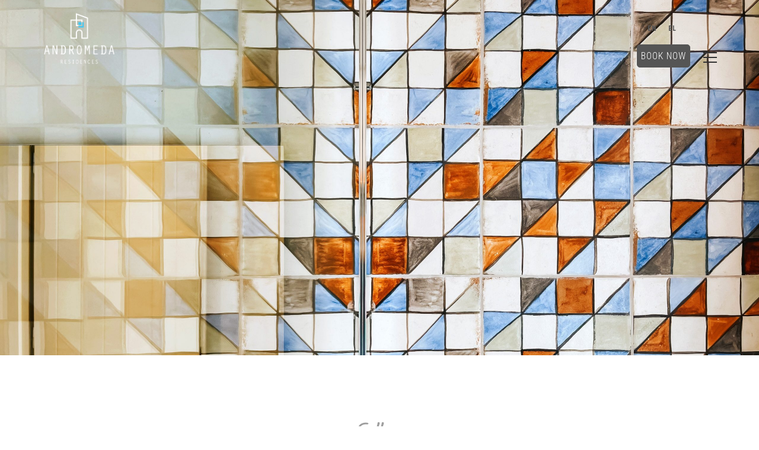

--- FILE ---
content_type: text/html; charset=UTF-8
request_url: https://andromedaresidences.gr/en/gallery/
body_size: 21846
content:
<!DOCTYPE html>
<html class="html" lang="en-US" prefix="og: https://ogp.me/ns#">
<head>
	<meta charset="UTF-8">
	<link rel="profile" href="https://gmpg.org/xfn/11">

	<link rel="alternate" hreflang="en" href="https://andromedaresidences.gr/en/gallery/" />
<link rel="alternate" hreflang="el" href="https://andromedaresidences.gr/gallery/" />
<meta name="viewport" content="width=device-width, initial-scale=1">
<!-- Search Engine Optimization by Rank Math - https://s.rankmath.com/home -->
<title>Gallery | Andromeda Residences</title>
<meta name="description" content="Gallery"/>
<meta name="robots" content="follow, index, max-snippet:-1, max-video-preview:-1, max-image-preview:large"/>
<link rel="canonical" href="https://andromedaresidences.gr/en/gallery/" />
<meta property="og:locale" content="en_US">
<meta property="og:type" content="article">
<meta property="og:title" content="Gallery | Andromeda Residences">
<meta property="og:description" content="Gallery">
<meta property="og:url" content="https://andromedaresidences.gr/en/gallery/">
<meta property="og:site_name" content="Andromeda Residences">
<meta property="og:updated_time" content="2024-07-11T16:19:43+03:00">
<meta property="og:image" content="https://andromedaresidences.gr/wp-content/uploads/2022/04/andromeda.residences.gallery09.jpg">
<meta property="og:image:secure_url" content="https://andromedaresidences.gr/wp-content/uploads/2022/04/andromeda.residences.gallery09.jpg">
<meta property="og:image:width" content="1300">
<meta property="og:image:height" content="867">
<meta property="og:image:alt" content="Gallery">
<meta property="og:image:type" content="image/jpeg">
<meta name="twitter:card" content="summary_large_image">
<meta name="twitter:title" content="Gallery | Andromeda Residences">
<meta name="twitter:description" content="Gallery">
<meta name="twitter:image" content="https://andromedaresidences.gr/wp-content/uploads/2022/04/andromeda.residences.gallery09.jpg">
<script type="application/ld+json" class="rank-math-schema">{"@context":"https://schema.org","@graph":[{"@type":["BedAndBreakfast","Organization"],"@id":"https://andromedaresidences.gr/en/#organization/","name":"Andromeda Residences","url":"https://andromedaresidences.gr","logo":{"@type":"ImageObject","@id":"https://andromedaresidences.gr/en/#logo/","url":"https://andromedaresidences.gr/wp-content/uploads/2021/05/logo_Andromeda.png","caption":"Andromeda Residences","inLanguage":"en-US","width":"1181","height":"849"},"openingHours":["Monday,Tuesday,Wednesday,Thursday,Friday,Saturday,Sunday 09:00-17:00"],"image":{"@id":"https://andromedaresidences.gr/en/#logo/"}},{"@type":"WebSite","@id":"https://andromedaresidences.gr/en/#website/","url":"https://andromedaresidences.gr/en/","name":"Andromeda Residences","publisher":{"@id":"https://andromedaresidences.gr/en/#organization/"},"inLanguage":"en-US"},{"@type":"ImageObject","@id":"https://andromedaresidences.gr/wp-content/uploads/2022/04/andromeda.residences.gallery09.jpg","url":"https://andromedaresidences.gr/wp-content/uploads/2022/04/andromeda.residences.gallery09.jpg","width":"200","height":"200","inLanguage":"en-US"},{"@type":"Person","@id":"https://andromedaresidences.gr/en/author/developer/","name":"developer","url":"https://andromedaresidences.gr/en/author/developer/","image":{"@type":"ImageObject","@id":"https://secure.gravatar.com/avatar/981b4e6e76d76954602915199485d909?s=96&amp;d=mm&amp;r=g","url":"https://secure.gravatar.com/avatar/981b4e6e76d76954602915199485d909?s=96&amp;d=mm&amp;r=g","caption":"developer","inLanguage":"en-US"},"sameAs":["http://andromedaresidences.gr"],"worksFor":{"@id":"https://andromedaresidences.gr/en/#organization/"}},{"@type":"WebPage","@id":"https://andromedaresidences.gr/en/gallery/#webpage","url":"https://andromedaresidences.gr/en/gallery/","name":"Gallery | Andromeda Residences","datePublished":"2022-04-19T02:23:13+03:00","dateModified":"2024-07-11T16:19:43+03:00","author":{"@id":"https://andromedaresidences.gr/en/author/developer/"},"isPartOf":{"@id":"https://andromedaresidences.gr/en/#website/"},"primaryImageOfPage":{"@id":"https://andromedaresidences.gr/wp-content/uploads/2022/04/andromeda.residences.gallery09.jpg"},"inLanguage":"en-US"},{"@type":"Article","headline":"Gallery | Andromeda Residences","datePublished":"2022-04-19T02:23:13+03:00","dateModified":"2024-07-11T16:19:43+03:00","author":{"@type":"Person","name":"developer"},"publisher":{"@id":"https://andromedaresidences.gr/en/#organization/"},"description":"Gallery","name":"Gallery | Andromeda Residences","@id":"https://andromedaresidences.gr/en/gallery/#richSnippet","isPartOf":{"@id":"https://andromedaresidences.gr/en/gallery/#webpage"},"image":{"@id":"https://andromedaresidences.gr/wp-content/uploads/2022/04/andromeda.residences.gallery09.jpg"},"inLanguage":"en-US","mainEntityOfPage":{"@id":"https://andromedaresidences.gr/en/gallery/#webpage"}}]}</script>
<!-- /Rank Math WordPress SEO plugin -->

<link rel='dns-prefetch' href='//fonts.googleapis.com' />
<link rel='dns-prefetch' href='//s.w.org' />
<link rel="alternate" type="application/rss+xml" title="Andromeda Residences &raquo; Feed" href="https://andromedaresidences.gr/en/feed/" />
<link rel="alternate" type="application/rss+xml" title="Andromeda Residences &raquo; Comments Feed" href="https://andromedaresidences.gr/en/comments/feed/" />
<script type="text/javascript">
window._wpemojiSettings = {"baseUrl":"https:\/\/s.w.org\/images\/core\/emoji\/14.0.0\/72x72\/","ext":".png","svgUrl":"https:\/\/s.w.org\/images\/core\/emoji\/14.0.0\/svg\/","svgExt":".svg","source":{"concatemoji":"https:\/\/andromedaresidences.gr\/wp-includes\/js\/wp-emoji-release.min.js?ver=6.0"}};
/*! This file is auto-generated */
!function(e,a,t){var n,r,o,i=a.createElement("canvas"),p=i.getContext&&i.getContext("2d");function s(e,t){var a=String.fromCharCode,e=(p.clearRect(0,0,i.width,i.height),p.fillText(a.apply(this,e),0,0),i.toDataURL());return p.clearRect(0,0,i.width,i.height),p.fillText(a.apply(this,t),0,0),e===i.toDataURL()}function c(e){var t=a.createElement("script");t.src=e,t.defer=t.type="text/javascript",a.getElementsByTagName("head")[0].appendChild(t)}for(o=Array("flag","emoji"),t.supports={everything:!0,everythingExceptFlag:!0},r=0;r<o.length;r++)t.supports[o[r]]=function(e){if(!p||!p.fillText)return!1;switch(p.textBaseline="top",p.font="600 32px Arial",e){case"flag":return s([127987,65039,8205,9895,65039],[127987,65039,8203,9895,65039])?!1:!s([55356,56826,55356,56819],[55356,56826,8203,55356,56819])&&!s([55356,57332,56128,56423,56128,56418,56128,56421,56128,56430,56128,56423,56128,56447],[55356,57332,8203,56128,56423,8203,56128,56418,8203,56128,56421,8203,56128,56430,8203,56128,56423,8203,56128,56447]);case"emoji":return!s([129777,127995,8205,129778,127999],[129777,127995,8203,129778,127999])}return!1}(o[r]),t.supports.everything=t.supports.everything&&t.supports[o[r]],"flag"!==o[r]&&(t.supports.everythingExceptFlag=t.supports.everythingExceptFlag&&t.supports[o[r]]);t.supports.everythingExceptFlag=t.supports.everythingExceptFlag&&!t.supports.flag,t.DOMReady=!1,t.readyCallback=function(){t.DOMReady=!0},t.supports.everything||(n=function(){t.readyCallback()},a.addEventListener?(a.addEventListener("DOMContentLoaded",n,!1),e.addEventListener("load",n,!1)):(e.attachEvent("onload",n),a.attachEvent("onreadystatechange",function(){"complete"===a.readyState&&t.readyCallback()})),(e=t.source||{}).concatemoji?c(e.concatemoji):e.wpemoji&&e.twemoji&&(c(e.twemoji),c(e.wpemoji)))}(window,document,window._wpemojiSettings);
</script>
<style type="text/css">
img.wp-smiley,
img.emoji {
	display: inline !important;
	border: none !important;
	box-shadow: none !important;
	height: 1em !important;
	width: 1em !important;
	margin: 0 0.07em !important;
	vertical-align: -0.1em !important;
	background: none !important;
	padding: 0 !important;
}
</style>
	<link rel='stylesheet' id='wp-block-library-css'  href='https://andromedaresidences.gr/wp-includes/css/dist/block-library/style.min.css?ver=6.0' type='text/css' media='all' />
<style id='wp-block-library-theme-inline-css' type='text/css'>
.wp-block-audio figcaption{color:#555;font-size:13px;text-align:center}.is-dark-theme .wp-block-audio figcaption{color:hsla(0,0%,100%,.65)}.wp-block-code{border:1px solid #ccc;border-radius:4px;font-family:Menlo,Consolas,monaco,monospace;padding:.8em 1em}.wp-block-embed figcaption{color:#555;font-size:13px;text-align:center}.is-dark-theme .wp-block-embed figcaption{color:hsla(0,0%,100%,.65)}.blocks-gallery-caption{color:#555;font-size:13px;text-align:center}.is-dark-theme .blocks-gallery-caption{color:hsla(0,0%,100%,.65)}.wp-block-image figcaption{color:#555;font-size:13px;text-align:center}.is-dark-theme .wp-block-image figcaption{color:hsla(0,0%,100%,.65)}.wp-block-pullquote{border-top:4px solid;border-bottom:4px solid;margin-bottom:1.75em;color:currentColor}.wp-block-pullquote__citation,.wp-block-pullquote cite,.wp-block-pullquote footer{color:currentColor;text-transform:uppercase;font-size:.8125em;font-style:normal}.wp-block-quote{border-left:.25em solid;margin:0 0 1.75em;padding-left:1em}.wp-block-quote cite,.wp-block-quote footer{color:currentColor;font-size:.8125em;position:relative;font-style:normal}.wp-block-quote.has-text-align-right{border-left:none;border-right:.25em solid;padding-left:0;padding-right:1em}.wp-block-quote.has-text-align-center{border:none;padding-left:0}.wp-block-quote.is-large,.wp-block-quote.is-style-large,.wp-block-quote.is-style-plain{border:none}.wp-block-search .wp-block-search__label{font-weight:700}:where(.wp-block-group.has-background){padding:1.25em 2.375em}.wp-block-separator.has-css-opacity{opacity:.4}.wp-block-separator{border:none;border-bottom:2px solid;margin-left:auto;margin-right:auto}.wp-block-separator.has-alpha-channel-opacity{opacity:1}.wp-block-separator:not(.is-style-wide):not(.is-style-dots){width:100px}.wp-block-separator.has-background:not(.is-style-dots){border-bottom:none;height:1px}.wp-block-separator.has-background:not(.is-style-wide):not(.is-style-dots){height:2px}.wp-block-table thead{border-bottom:3px solid}.wp-block-table tfoot{border-top:3px solid}.wp-block-table td,.wp-block-table th{padding:.5em;border:1px solid;word-break:normal}.wp-block-table figcaption{color:#555;font-size:13px;text-align:center}.is-dark-theme .wp-block-table figcaption{color:hsla(0,0%,100%,.65)}.wp-block-video figcaption{color:#555;font-size:13px;text-align:center}.is-dark-theme .wp-block-video figcaption{color:hsla(0,0%,100%,.65)}.wp-block-template-part.has-background{padding:1.25em 2.375em;margin-top:0;margin-bottom:0}
</style>
<style id='global-styles-inline-css' type='text/css'>
body{--wp--preset--color--black: #000000;--wp--preset--color--cyan-bluish-gray: #abb8c3;--wp--preset--color--white: #ffffff;--wp--preset--color--pale-pink: #f78da7;--wp--preset--color--vivid-red: #cf2e2e;--wp--preset--color--luminous-vivid-orange: #ff6900;--wp--preset--color--luminous-vivid-amber: #fcb900;--wp--preset--color--light-green-cyan: #7bdcb5;--wp--preset--color--vivid-green-cyan: #00d084;--wp--preset--color--pale-cyan-blue: #8ed1fc;--wp--preset--color--vivid-cyan-blue: #0693e3;--wp--preset--color--vivid-purple: #9b51e0;--wp--preset--gradient--vivid-cyan-blue-to-vivid-purple: linear-gradient(135deg,rgba(6,147,227,1) 0%,rgb(155,81,224) 100%);--wp--preset--gradient--light-green-cyan-to-vivid-green-cyan: linear-gradient(135deg,rgb(122,220,180) 0%,rgb(0,208,130) 100%);--wp--preset--gradient--luminous-vivid-amber-to-luminous-vivid-orange: linear-gradient(135deg,rgba(252,185,0,1) 0%,rgba(255,105,0,1) 100%);--wp--preset--gradient--luminous-vivid-orange-to-vivid-red: linear-gradient(135deg,rgba(255,105,0,1) 0%,rgb(207,46,46) 100%);--wp--preset--gradient--very-light-gray-to-cyan-bluish-gray: linear-gradient(135deg,rgb(238,238,238) 0%,rgb(169,184,195) 100%);--wp--preset--gradient--cool-to-warm-spectrum: linear-gradient(135deg,rgb(74,234,220) 0%,rgb(151,120,209) 20%,rgb(207,42,186) 40%,rgb(238,44,130) 60%,rgb(251,105,98) 80%,rgb(254,248,76) 100%);--wp--preset--gradient--blush-light-purple: linear-gradient(135deg,rgb(255,206,236) 0%,rgb(152,150,240) 100%);--wp--preset--gradient--blush-bordeaux: linear-gradient(135deg,rgb(254,205,165) 0%,rgb(254,45,45) 50%,rgb(107,0,62) 100%);--wp--preset--gradient--luminous-dusk: linear-gradient(135deg,rgb(255,203,112) 0%,rgb(199,81,192) 50%,rgb(65,88,208) 100%);--wp--preset--gradient--pale-ocean: linear-gradient(135deg,rgb(255,245,203) 0%,rgb(182,227,212) 50%,rgb(51,167,181) 100%);--wp--preset--gradient--electric-grass: linear-gradient(135deg,rgb(202,248,128) 0%,rgb(113,206,126) 100%);--wp--preset--gradient--midnight: linear-gradient(135deg,rgb(2,3,129) 0%,rgb(40,116,252) 100%);--wp--preset--duotone--dark-grayscale: url('#wp-duotone-dark-grayscale');--wp--preset--duotone--grayscale: url('#wp-duotone-grayscale');--wp--preset--duotone--purple-yellow: url('#wp-duotone-purple-yellow');--wp--preset--duotone--blue-red: url('#wp-duotone-blue-red');--wp--preset--duotone--midnight: url('#wp-duotone-midnight');--wp--preset--duotone--magenta-yellow: url('#wp-duotone-magenta-yellow');--wp--preset--duotone--purple-green: url('#wp-duotone-purple-green');--wp--preset--duotone--blue-orange: url('#wp-duotone-blue-orange');--wp--preset--font-size--small: 13px;--wp--preset--font-size--medium: 20px;--wp--preset--font-size--large: 36px;--wp--preset--font-size--x-large: 42px;}.has-black-color{color: var(--wp--preset--color--black) !important;}.has-cyan-bluish-gray-color{color: var(--wp--preset--color--cyan-bluish-gray) !important;}.has-white-color{color: var(--wp--preset--color--white) !important;}.has-pale-pink-color{color: var(--wp--preset--color--pale-pink) !important;}.has-vivid-red-color{color: var(--wp--preset--color--vivid-red) !important;}.has-luminous-vivid-orange-color{color: var(--wp--preset--color--luminous-vivid-orange) !important;}.has-luminous-vivid-amber-color{color: var(--wp--preset--color--luminous-vivid-amber) !important;}.has-light-green-cyan-color{color: var(--wp--preset--color--light-green-cyan) !important;}.has-vivid-green-cyan-color{color: var(--wp--preset--color--vivid-green-cyan) !important;}.has-pale-cyan-blue-color{color: var(--wp--preset--color--pale-cyan-blue) !important;}.has-vivid-cyan-blue-color{color: var(--wp--preset--color--vivid-cyan-blue) !important;}.has-vivid-purple-color{color: var(--wp--preset--color--vivid-purple) !important;}.has-black-background-color{background-color: var(--wp--preset--color--black) !important;}.has-cyan-bluish-gray-background-color{background-color: var(--wp--preset--color--cyan-bluish-gray) !important;}.has-white-background-color{background-color: var(--wp--preset--color--white) !important;}.has-pale-pink-background-color{background-color: var(--wp--preset--color--pale-pink) !important;}.has-vivid-red-background-color{background-color: var(--wp--preset--color--vivid-red) !important;}.has-luminous-vivid-orange-background-color{background-color: var(--wp--preset--color--luminous-vivid-orange) !important;}.has-luminous-vivid-amber-background-color{background-color: var(--wp--preset--color--luminous-vivid-amber) !important;}.has-light-green-cyan-background-color{background-color: var(--wp--preset--color--light-green-cyan) !important;}.has-vivid-green-cyan-background-color{background-color: var(--wp--preset--color--vivid-green-cyan) !important;}.has-pale-cyan-blue-background-color{background-color: var(--wp--preset--color--pale-cyan-blue) !important;}.has-vivid-cyan-blue-background-color{background-color: var(--wp--preset--color--vivid-cyan-blue) !important;}.has-vivid-purple-background-color{background-color: var(--wp--preset--color--vivid-purple) !important;}.has-black-border-color{border-color: var(--wp--preset--color--black) !important;}.has-cyan-bluish-gray-border-color{border-color: var(--wp--preset--color--cyan-bluish-gray) !important;}.has-white-border-color{border-color: var(--wp--preset--color--white) !important;}.has-pale-pink-border-color{border-color: var(--wp--preset--color--pale-pink) !important;}.has-vivid-red-border-color{border-color: var(--wp--preset--color--vivid-red) !important;}.has-luminous-vivid-orange-border-color{border-color: var(--wp--preset--color--luminous-vivid-orange) !important;}.has-luminous-vivid-amber-border-color{border-color: var(--wp--preset--color--luminous-vivid-amber) !important;}.has-light-green-cyan-border-color{border-color: var(--wp--preset--color--light-green-cyan) !important;}.has-vivid-green-cyan-border-color{border-color: var(--wp--preset--color--vivid-green-cyan) !important;}.has-pale-cyan-blue-border-color{border-color: var(--wp--preset--color--pale-cyan-blue) !important;}.has-vivid-cyan-blue-border-color{border-color: var(--wp--preset--color--vivid-cyan-blue) !important;}.has-vivid-purple-border-color{border-color: var(--wp--preset--color--vivid-purple) !important;}.has-vivid-cyan-blue-to-vivid-purple-gradient-background{background: var(--wp--preset--gradient--vivid-cyan-blue-to-vivid-purple) !important;}.has-light-green-cyan-to-vivid-green-cyan-gradient-background{background: var(--wp--preset--gradient--light-green-cyan-to-vivid-green-cyan) !important;}.has-luminous-vivid-amber-to-luminous-vivid-orange-gradient-background{background: var(--wp--preset--gradient--luminous-vivid-amber-to-luminous-vivid-orange) !important;}.has-luminous-vivid-orange-to-vivid-red-gradient-background{background: var(--wp--preset--gradient--luminous-vivid-orange-to-vivid-red) !important;}.has-very-light-gray-to-cyan-bluish-gray-gradient-background{background: var(--wp--preset--gradient--very-light-gray-to-cyan-bluish-gray) !important;}.has-cool-to-warm-spectrum-gradient-background{background: var(--wp--preset--gradient--cool-to-warm-spectrum) !important;}.has-blush-light-purple-gradient-background{background: var(--wp--preset--gradient--blush-light-purple) !important;}.has-blush-bordeaux-gradient-background{background: var(--wp--preset--gradient--blush-bordeaux) !important;}.has-luminous-dusk-gradient-background{background: var(--wp--preset--gradient--luminous-dusk) !important;}.has-pale-ocean-gradient-background{background: var(--wp--preset--gradient--pale-ocean) !important;}.has-electric-grass-gradient-background{background: var(--wp--preset--gradient--electric-grass) !important;}.has-midnight-gradient-background{background: var(--wp--preset--gradient--midnight) !important;}.has-small-font-size{font-size: var(--wp--preset--font-size--small) !important;}.has-medium-font-size{font-size: var(--wp--preset--font-size--medium) !important;}.has-large-font-size{font-size: var(--wp--preset--font-size--large) !important;}.has-x-large-font-size{font-size: var(--wp--preset--font-size--x-large) !important;}
</style>
<link rel='stylesheet' id='ce_responsive-css'  href='https://andromedaresidences.gr/wp-content/plugins/simple-embed-code/css/video-container.min.css?ver=6.0' type='text/css' media='all' />
<link rel='stylesheet' id='wpml-legacy-horizontal-list-0-css'  href='//andromedaresidences.gr/wp-content/plugins/sitepress-multilingual-cms/templates/language-switchers/legacy-list-horizontal/style.min.css?ver=1' type='text/css' media='all' />
<link rel='stylesheet' id='hfe-style-css'  href='https://andromedaresidences.gr/wp-content/plugins/header-footer-elementor/assets/css/header-footer-elementor.css?ver=1.6.13' type='text/css' media='all' />
<link rel='stylesheet' id='elementor-icons-css'  href='https://andromedaresidences.gr/wp-content/plugins/elementor/assets/lib/eicons/css/elementor-icons.min.css?ver=5.16.0' type='text/css' media='all' />
<link rel='stylesheet' id='elementor-frontend-css'  href='https://andromedaresidences.gr/wp-content/plugins/elementor/assets/css/frontend.min.css?ver=3.9.2' type='text/css' media='all' />
<link rel='stylesheet' id='elementor-post-476-css'  href='https://andromedaresidences.gr/wp-content/uploads/elementor/css/post-476.css?ver=1672915453' type='text/css' media='all' />
<link rel='stylesheet' id='elementor-post-4063-css'  href='https://andromedaresidences.gr/wp-content/uploads/elementor/css/post-4063.css?ver=1720703988' type='text/css' media='all' />
<link rel='stylesheet' id='hfe-widgets-style-css'  href='https://andromedaresidences.gr/wp-content/plugins/header-footer-elementor/inc/widgets-css/frontend.css?ver=1.6.13' type='text/css' media='all' />
<link rel='stylesheet' id='oceanwp-style-css'  href='https://andromedaresidences.gr/wp-content/themes/oceanwp/assets/css/style.min.css?ver=1.0' type='text/css' media='all' />
<link rel='stylesheet' id='child-style-css'  href='https://andromedaresidences.gr/wp-content/themes/oceanwp-child-theme-master/style.css?ver=6.0' type='text/css' media='all' />
<link rel='stylesheet' id='elementor-post-857-css'  href='https://andromedaresidences.gr/wp-content/uploads/elementor/css/post-857.css?ver=1708602127' type='text/css' media='all' />
<link rel='stylesheet' id='font-awesome-css'  href='https://andromedaresidences.gr/wp-content/themes/oceanwp/assets/fonts/fontawesome/css/all.min.css?ver=5.15.1' type='text/css' media='all' />
<link rel='stylesheet' id='simple-line-icons-css'  href='https://andromedaresidences.gr/wp-content/themes/oceanwp/assets/css/third/simple-line-icons.min.css?ver=2.4.0' type='text/css' media='all' />
<link rel='stylesheet' id='magnific-popup-css'  href='https://andromedaresidences.gr/wp-content/themes/oceanwp/assets/css/third/magnific-popup.min.css?ver=1.0.0' type='text/css' media='all' />
<link rel='stylesheet' id='slick-css'  href='https://andromedaresidences.gr/wp-content/themes/oceanwp/assets/css/third/slick.min.css?ver=1.6.0' type='text/css' media='all' />
<link rel='stylesheet' id='oceanwp-hamburgers-css'  href='https://andromedaresidences.gr/wp-content/themes/oceanwp/assets/css/third/hamburgers/hamburgers.min.css?ver=1.0' type='text/css' media='all' />
<link rel='stylesheet' id='oceanwp-collapse-css'  href='https://andromedaresidences.gr/wp-content/themes/oceanwp/assets/css/third/hamburgers/types/collapse.css?ver=1.0' type='text/css' media='all' />
<link rel='stylesheet' id='oceanwp-google-font-roboto-condensed-css'  href='//fonts.googleapis.com/css?family=Roboto+Condensed%3A100%2C200%2C300%2C400%2C500%2C600%2C700%2C800%2C900%2C100i%2C200i%2C300i%2C400i%2C500i%2C600i%2C700i%2C800i%2C900i&#038;subset=latin&#038;display=swap&#038;ver=6.0' type='text/css' media='all' />
<link rel='stylesheet' id='oceanwp-google-font-didact-gothic-css'  href='//fonts.googleapis.com/css?family=Didact+Gothic%3A100%2C200%2C300%2C400%2C500%2C600%2C700%2C800%2C900%2C100i%2C200i%2C300i%2C400i%2C500i%2C600i%2C700i%2C800i%2C900i&#038;subset=latin&#038;display=swap&#038;ver=6.0' type='text/css' media='all' />
<link rel='stylesheet' id='oe-widgets-style-css'  href='https://andromedaresidences.gr/wp-content/plugins/ocean-extra/assets/css/widgets.css?ver=6.0' type='text/css' media='all' />
<link rel='stylesheet' id='omw-styles-css'  href='https://andromedaresidences.gr/wp-content/plugins/ocean-modal-window/assets/css/style.min.css?ver=6.0' type='text/css' media='all' />
<link rel='stylesheet' id='oss-social-share-style-css'  href='https://andromedaresidences.gr/wp-content/plugins/ocean-social-sharing/assets/css/style.min.css?ver=6.0' type='text/css' media='all' />
<link rel='stylesheet' id='osh-styles-css'  href='https://andromedaresidences.gr/wp-content/plugins/ocean-sticky-header/assets/css/style.min.css?ver=6.0' type='text/css' media='all' />
<link rel='stylesheet' id='google-fonts-1-css'  href='https://fonts.googleapis.com/css?family=Roboto%3A100%2C100italic%2C200%2C200italic%2C300%2C300italic%2C400%2C400italic%2C500%2C500italic%2C600%2C600italic%2C700%2C700italic%2C800%2C800italic%2C900%2C900italic%7CRoboto+Slab%3A100%2C100italic%2C200%2C200italic%2C300%2C300italic%2C400%2C400italic%2C500%2C500italic%2C600%2C600italic%2C700%2C700italic%2C800%2C800italic%2C900%2C900italic%7CMansalva%3A100%2C100italic%2C200%2C200italic%2C300%2C300italic%2C400%2C400italic%2C500%2C500italic%2C600%2C600italic%2C700%2C700italic%2C800%2C800italic%2C900%2C900italic&#038;display=auto&#038;ver=6.0' type='text/css' media='all' />
<link rel='stylesheet' id='elementor-icons-shared-0-css'  href='https://andromedaresidences.gr/wp-content/plugins/elementor/assets/lib/font-awesome/css/fontawesome.min.css?ver=5.15.3' type='text/css' media='all' />
<link rel='stylesheet' id='elementor-icons-fa-brands-css'  href='https://andromedaresidences.gr/wp-content/plugins/elementor/assets/lib/font-awesome/css/brands.min.css?ver=5.15.3' type='text/css' media='all' />
<link rel='stylesheet' id='elementor-icons-fa-regular-css'  href='https://andromedaresidences.gr/wp-content/plugins/elementor/assets/lib/font-awesome/css/regular.min.css?ver=5.15.3' type='text/css' media='all' />
<link rel='stylesheet' id='elementor-icons-fa-solid-css'  href='https://andromedaresidences.gr/wp-content/plugins/elementor/assets/lib/font-awesome/css/solid.min.css?ver=5.15.3' type='text/css' media='all' /><link rel="stylesheet" type="text/css" href="https://andromedaresidences.gr/wp-content/plugins/smart-slider-3/Public/SmartSlider3/Application/Frontend/Assets/dist/smartslider.min.css?ver=821e0c40" media="all">
<style type="text/css">.n2-ss-spinner-simple-white-container {
    position: absolute;
    top: 50%;
    left: 50%;
    margin: -20px;
    background: #fff;
    width: 20px;
    height: 20px;
    padding: 10px;
    border-radius: 50%;
    z-index: 1000;
}

.n2-ss-spinner-simple-white {
  outline: 1px solid RGBA(0,0,0,0);
  width:100%;
  height: 100%;
}

.n2-ss-spinner-simple-white:before {
    position: absolute;
    top: 50%;
    left: 50%;
    width: 20px;
    height: 20px;
    margin-top: -11px;
    margin-left: -11px;
}

.n2-ss-spinner-simple-white:not(:required):before {
    content: '';
    border-radius: 50%;
    border-top: 2px solid #333;
    border-right: 2px solid transparent;
    animation: n2SimpleWhite .6s linear infinite;
}
@keyframes n2SimpleWhite {
    to {transform: rotate(360deg);}
}
.n2-ss-spinner-simple-white-container {
    position: absolute;
    top: 50%;
    left: 50%;
    margin: -20px;
    background: #fff;
    width: 20px;
    height: 20px;
    padding: 10px;
    border-radius: 50%;
    z-index: 1000;
}

.n2-ss-spinner-simple-white {
  outline: 1px solid RGBA(0,0,0,0);
  width:100%;
  height: 100%;
}

.n2-ss-spinner-simple-white:before {
    position: absolute;
    top: 50%;
    left: 50%;
    width: 20px;
    height: 20px;
    margin-top: -11px;
    margin-left: -11px;
}

.n2-ss-spinner-simple-white:not(:required):before {
    content: '';
    border-radius: 50%;
    border-top: 2px solid #333;
    border-right: 2px solid transparent;
    animation: n2SimpleWhite .6s linear infinite;
}
@keyframes n2SimpleWhite {
    to {transform: rotate(360deg);}
}
.n2-ss-spinner-simple-white-container {
    position: absolute;
    top: 50%;
    left: 50%;
    margin: -20px;
    background: #fff;
    width: 20px;
    height: 20px;
    padding: 10px;
    border-radius: 50%;
    z-index: 1000;
}

.n2-ss-spinner-simple-white {
  outline: 1px solid RGBA(0,0,0,0);
  width:100%;
  height: 100%;
}

.n2-ss-spinner-simple-white:before {
    position: absolute;
    top: 50%;
    left: 50%;
    width: 20px;
    height: 20px;
    margin-top: -11px;
    margin-left: -11px;
}

.n2-ss-spinner-simple-white:not(:required):before {
    content: '';
    border-radius: 50%;
    border-top: 2px solid #333;
    border-right: 2px solid transparent;
    animation: n2SimpleWhite .6s linear infinite;
}
@keyframes n2SimpleWhite {
    to {transform: rotate(360deg);}
}
.n2-ss-spinner-simple-white-container {
    position: absolute;
    top: 50%;
    left: 50%;
    margin: -20px;
    background: #fff;
    width: 20px;
    height: 20px;
    padding: 10px;
    border-radius: 50%;
    z-index: 1000;
}

.n2-ss-spinner-simple-white {
  outline: 1px solid RGBA(0,0,0,0);
  width:100%;
  height: 100%;
}

.n2-ss-spinner-simple-white:before {
    position: absolute;
    top: 50%;
    left: 50%;
    width: 20px;
    height: 20px;
    margin-top: -11px;
    margin-left: -11px;
}

.n2-ss-spinner-simple-white:not(:required):before {
    content: '';
    border-radius: 50%;
    border-top: 2px solid #333;
    border-right: 2px solid transparent;
    animation: n2SimpleWhite .6s linear infinite;
}
@keyframes n2SimpleWhite {
    to {transform: rotate(360deg);}
}
.n2-ss-spinner-simple-white-container {
    position: absolute;
    top: 50%;
    left: 50%;
    margin: -20px;
    background: #fff;
    width: 20px;
    height: 20px;
    padding: 10px;
    border-radius: 50%;
    z-index: 1000;
}

.n2-ss-spinner-simple-white {
  outline: 1px solid RGBA(0,0,0,0);
  width:100%;
  height: 100%;
}

.n2-ss-spinner-simple-white:before {
    position: absolute;
    top: 50%;
    left: 50%;
    width: 20px;
    height: 20px;
    margin-top: -11px;
    margin-left: -11px;
}

.n2-ss-spinner-simple-white:not(:required):before {
    content: '';
    border-radius: 50%;
    border-top: 2px solid #333;
    border-right: 2px solid transparent;
    animation: n2SimpleWhite .6s linear infinite;
}
@keyframes n2SimpleWhite {
    to {transform: rotate(360deg);}
}</style>
<link rel="preconnect" href="https://fonts.gstatic.com/" crossorigin><script type='text/javascript' src='https://andromedaresidences.gr/wp-includes/js/jquery/jquery.min.js?ver=3.6.0' id='jquery-core-js'></script>
<script type='text/javascript' src='https://andromedaresidences.gr/wp-includes/js/jquery/jquery-migrate.min.js?ver=3.3.2' id='jquery-migrate-js'></script>
<link rel="https://api.w.org/" href="https://andromedaresidences.gr/en/wp-json/" /><link rel="alternate" type="application/json" href="https://andromedaresidences.gr/en/wp-json/wp/v2/pages/4063" /><link rel="EditURI" type="application/rsd+xml" title="RSD" href="https://andromedaresidences.gr/xmlrpc.php?rsd" />
<link rel="wlwmanifest" type="application/wlwmanifest+xml" href="https://andromedaresidences.gr/wp-includes/wlwmanifest.xml" /> 
<meta name="generator" content="WordPress 6.0" />
<link rel='shortlink' href='https://andromedaresidences.gr/en/?p=4063' />
<link rel="alternate" type="application/json+oembed" href="https://andromedaresidences.gr/en/wp-json/oembed/1.0/embed?url=https%3A%2F%2Fandromedaresidences.gr%2Fen%2Fgallery%2F" />
<link rel="alternate" type="text/xml+oembed" href="https://andromedaresidences.gr/en/wp-json/oembed/1.0/embed?url=https%3A%2F%2Fandromedaresidences.gr%2Fen%2Fgallery%2F&#038;format=xml" />
<!-- Google Tag Manager -->
<script>(function(w,d,s,l,i){w[l]=w[l]||[];w[l].push({'gtm.start':
new Date().getTime(),event:'gtm.js'});var f=d.getElementsByTagName(s)[0],
j=d.createElement(s),dl=l!='dataLayer'?'&l='+l:'';j.async=true;j.src=
'https://www.googletagmanager.com/gtm.js?id='+i+dl;f.parentNode.insertBefore(j,f);
})(window,document,'script','dataLayer','GTM-TLJJ7D2');</script>
<!-- End Google Tag Manager --><meta name="generator" content="WPML ver:4.4.10 stt:1,13;" />
<style type="text/css">.recentcomments a{display:inline !important;padding:0 !important;margin:0 !important;}</style><link rel="icon" href="https://andromedaresidences.gr/wp-content/uploads/2021/02/cropped-andromeda_favicon-150x150.jpg" sizes="32x32" />
<link rel="icon" href="https://andromedaresidences.gr/wp-content/uploads/2021/02/cropped-andromeda_favicon-300x300.jpg" sizes="192x192" />
<link rel="apple-touch-icon" href="https://andromedaresidences.gr/wp-content/uploads/2021/02/cropped-andromeda_favicon-300x300.jpg" />
<meta name="msapplication-TileImage" content="https://andromedaresidences.gr/wp-content/uploads/2021/02/cropped-andromeda_favicon-300x300.jpg" />
		<style type="text/css" id="wp-custom-css">
			/*HAMBURGER MENU SOCIAL MEDIA*/#site-header.full_screen-header .oceanwp-social-menu.simple-social ul li a{color:#666666 !important}#site-header.full_screen-header .oceanwp-social-menu.simple-social ul li a:hover{color:red !important}/*IMAGE TEXTBOX*/.elementor-widget-image-box .elementor-image-box-content{position:relative;background-color:#f2f2f2;width:70%;padding:1% 0 1% 5%}/*FOOTER CONTACT*/.elementor-widget:not(:last-child){margin-bottom:0 !important}.footer-links{color:#e7e5e5}.contact-info-widget span.oceanwp-contact-title{color:red !important}.contact-info-widget span.oceanwp-contact-text{color:red !important}/*MAIN MENU LANGUAGE SWITCHER*/.wpml-ls-legacy-list-horizontal a{font-weight:bold;font-size:12px;color:#555555;background-color:#ffffff}.wpml-ls-legacy-list-horizontal a:hover{background-color:#555555;color:#ffffff}/*MAIN MENU BOOK BUTTON*/.book-btn{background-color:#555555;border:1px solid #555555;color:#ffffff;font-size:16px;letter-spacing:1px;border-radius:5px}.book-btn:hover{background-color:#ffffff;border:1px solid #ffffff;color:#555555}/*WP FORM */.wpforms-form input[type=text],.wpforms-form input[type="email"],.wpforms-form textarea{border-top:none !important;border-right:none !important;border-left:none !important;font-size:20px!important;border-bottom:1px solid red;padding-bottom:15px !important;margin-bottom:50px !important}button[type="submit"]{background-color:#555555 !important}button[type="submit"]:hover{background-color:#ffffff !important;color:#555555 !important}/*POPUP MAKER*/.modal-btn{background-color:#555555;padding:10px;color:#ffffff}.modal-btn:hover{background-color:#0593a4;color:#ffffff}/*FOOTER MENU */.custom-menu-widget .oceanwp-custom-menu>ul>li{border-bottom:1px solid #5d5b5b}/* MOBILE MENU LANGUAGE SWITCHER*/.wpml-ls-legacy-list-horizontal a{background-color:transparent}		</style>
		<!-- OceanWP CSS -->
<style type="text/css">
/* General CSS */a:hover,a.light:hover,.theme-heading .text::before,.theme-heading .text::after,#top-bar-content >a:hover,#top-bar-social li.oceanwp-email a:hover,#site-navigation-wrap .dropdown-menu >li >a:hover,#site-header.medium-header #medium-searchform button:hover,.oceanwp-mobile-menu-icon a:hover,.blog-entry.post .blog-entry-header .entry-title a:hover,.blog-entry.post .blog-entry-readmore a:hover,.blog-entry.thumbnail-entry .blog-entry-category a,ul.meta li a:hover,.dropcap,.single nav.post-navigation .nav-links .title,body .related-post-title a:hover,body #wp-calendar caption,body .contact-info-widget.default i,body .contact-info-widget.big-icons i,body .custom-links-widget .oceanwp-custom-links li a:hover,body .custom-links-widget .oceanwp-custom-links li a:hover:before,body .posts-thumbnails-widget li a:hover,body .social-widget li.oceanwp-email a:hover,.comment-author .comment-meta .comment-reply-link,#respond #cancel-comment-reply-link:hover,#footer-widgets .footer-box a:hover,#footer-bottom a:hover,#footer-bottom #footer-bottom-menu a:hover,.sidr a:hover,.sidr-class-dropdown-toggle:hover,.sidr-class-menu-item-has-children.active >a,.sidr-class-menu-item-has-children.active >a >.sidr-class-dropdown-toggle,input[type=checkbox]:checked:before{color:#0088cf}input[type="button"],input[type="reset"],input[type="submit"],button[type="submit"],.button,#site-navigation-wrap .dropdown-menu >li.btn >a >span,.thumbnail:hover i,.post-quote-content,.omw-modal .omw-close-modal,body .contact-info-widget.big-icons li:hover i,body div.wpforms-container-full .wpforms-form input[type=submit],body div.wpforms-container-full .wpforms-form button[type=submit],body div.wpforms-container-full .wpforms-form .wpforms-page-button{background-color:#0088cf}.widget-title{border-color:#0088cf}blockquote{border-color:#0088cf}#searchform-dropdown{border-color:#0088cf}.dropdown-menu .sub-menu{border-color:#0088cf}.blog-entry.large-entry .blog-entry-readmore a:hover{border-color:#0088cf}.oceanwp-newsletter-form-wrap input[type="email"]:focus{border-color:#0088cf}.social-widget li.oceanwp-email a:hover{border-color:#0088cf}#respond #cancel-comment-reply-link:hover{border-color:#0088cf}body .contact-info-widget.big-icons li:hover i{border-color:#0088cf}#footer-widgets .oceanwp-newsletter-form-wrap input[type="email"]:focus{border-color:#0088cf}blockquote,.wp-block-quote{border-left-color:#0088cf}input[type="button"]:hover,input[type="reset"]:hover,input[type="submit"]:hover,button[type="submit"]:hover,input[type="button"]:focus,input[type="reset"]:focus,input[type="submit"]:focus,button[type="submit"]:focus,.button:hover,#site-navigation-wrap .dropdown-menu >li.btn >a:hover >span,.post-quote-author,.omw-modal .omw-close-modal:hover,body div.wpforms-container-full .wpforms-form input[type=submit]:hover,body div.wpforms-container-full .wpforms-form button[type=submit]:hover,body div.wpforms-container-full .wpforms-form .wpforms-page-button:hover{background-color:#8224e3}/* Header CSS */#site-logo #site-logo-inner,.oceanwp-social-menu .social-menu-inner,#site-header.full_screen-header .menu-bar-inner,.after-header-content .after-header-content-inner{height:130px}#site-navigation-wrap .dropdown-menu >li >a,.oceanwp-mobile-menu-icon a,.mobile-menu-close,.after-header-content-inner >a{line-height:130px}#site-header{border-color:rgba(241,241,241,0)}#site-header.full_screen-header .menu-bar.exit .ham:before,#site-header.full_screen-header .menu-bar.exit .ham:after{background-color:#666666}#site-header.full_screen-header #full-screen-menu{background-color:#ffffff}#site-header.full_screen-header .fs-dropdown-menu li a{color:#221e1f}#site-header.full_screen-header .fs-dropdown-menu>li.search-toggle-li input,#site-header.full_screen-header .fs-dropdown-menu>li.search-toggle-li label{color:#666666}#site-header.full_screen-header .fs-dropdown-menu>li.search-toggle-li label i{background-color:#666666}#site-header.full_screen-header .fs-dropdown-menu>li.search-toggle-li input:hover{border-color:#666666}#site-header.full_screen-header .fs-dropdown-menu>li.search-toggle-li input:focus{border-color:#666666}#site-header.has-header-media .overlay-header-media{background-color:rgba(0,0,0,0.5)}#site-logo #site-logo-inner a img,#site-header.center-header #site-navigation-wrap .middle-site-logo a img{max-width:300px}#site-header #site-logo #site-logo-inner a img,#site-header.center-header #site-navigation-wrap .middle-site-logo a img{max-height:100px}.oceanwp-social-menu ul li a{margin:0 10px 0 10px}.oceanwp-social-menu.simple-social ul li a{background-color:#0088cf}.oceanwp-social-menu.simple-social ul li a:hover{background-color:#0088cf}.oceanwp-social-menu.simple-social ul li a{color:#0088cf}.oceanwp-social-menu.simple-social ul li a:hover{color:#0088cf!important}.mobile-menu .hamburger-inner,.mobile-menu .hamburger-inner::before,.mobile-menu .hamburger-inner::after{background-color:#000000}/* Footer Widgets CSS */#footer-widgets{padding:80px 0 80px 0}#footer-widgets{background-color:#3a3a3a}#footer-widgets .footer-box a:hover,#footer-widgets a:hover{color:#0089d0}/* Footer Bottom CSS */#footer-bottom,#footer-bottom p{color:#bcbcbc}/* Sticky Header CSS */.is-sticky #site-header.shrink-header #site-logo #site-logo-inner,.is-sticky #site-header.shrink-header .oceanwp-social-menu .social-menu-inner,.is-sticky #site-header.shrink-header.full_screen-header .menu-bar-inner,.after-header-content .after-header-content-inner{height:94px}.is-sticky #site-header.shrink-header #site-navigation-wrap .dropdown-menu >li >a,.is-sticky #site-header.shrink-header .oceanwp-mobile-menu-icon a,.after-header-content .after-header-content-inner >a,.after-header-content .after-header-content-inner >div >a{line-height:94px}/* Typography CSS */body{font-family:Roboto Condensed;font-weight:300;font-size:19px;line-height:2.2}h1,h2,h3,h4,h5,h6,.theme-heading,.widget-title,.oceanwp-widget-recent-posts-title,.comment-reply-title,.entry-title,.sidebar-box .widget-title{color:#7d7d7d}h4{font-family:Scandal;font-weight:100;font-size:18px;color:#9e9e9e;text-transform:capitalize}#site-navigation-wrap .dropdown-menu >li >a,#site-header.full_screen-header .fs-dropdown-menu >li >a,#site-header.top-header #site-navigation-wrap .dropdown-menu >li >a,#site-header.center-header #site-navigation-wrap .dropdown-menu >li >a,#site-header.medium-header #site-navigation-wrap .dropdown-menu >li >a,.oceanwp-mobile-menu-icon a{font-family:Didact Gothic;font-size:40px;text-transform:none}
</style><script>(function(){var N=this;N.N2_=N.N2_||{r:[],d:[]},N.N2R=N.N2R||function(){N.N2_.r.push(arguments)},N.N2D=N.N2D||function(){N.N2_.d.push(arguments)}}).call(window);window.nextend={jQueryFallback:'https://andromedaresidences.gr/wp-includes/js/jquery/jquery.js',localization:{},ready:function(cb){console.error('nextend.ready will be deprecated!');N2R('documentReady',function($){cb.call(window,$)})}};</script><script src="https://andromedaresidences.gr/wp-content/plugins/smart-slider-3/Public/SmartSlider3/Application/Frontend/Assets/dist/n2.min.js?ver=821e0c40"></script>
<script src="https://andromedaresidences.gr/wp-content/plugins/smart-slider-3/Public/SmartSlider3/Application/Frontend/Assets/dist/smartslider-frontend.min.js?ver=821e0c40"></script>
<script src="https://andromedaresidences.gr/wp-content/plugins/smart-slider-3/Public/SmartSlider3/Slider/SliderType/Simple/Assets/dist/smartslider-simple-type-frontend.min.js?ver=821e0c40"></script>
<script>N2R('documentReady',function($){N2R(["documentReady","smartslider-frontend","smartslider-simple-type-frontend"],function(){new N2Classes.SmartSliderSimple('#n2-ss-7',{"admin":false,"callbacks":"","background.video.mobile":1,"alias":{"id":0,"smoothScroll":0,"slideSwitch":0,"scroll":1},"align":"normal","isDelayed":0,"load":{"fade":1,"scroll":0},"playWhenVisible":1,"playWhenVisibleAt":0.5,"responsive":{"hideOn":{"desktopLandscape":false,"desktopPortrait":false,"tabletLandscape":false,"tabletPortrait":false,"mobileLandscape":false,"mobilePortrait":false},"onResizeEnabled":true,"type":"auto","downscale":1,"upscale":1,"minimumHeight":0,"maximumSlideWidth":{"desktopLandscape":10000,"desktopPortrait":10000,"tabletLandscape":10000,"tabletPortrait":10000,"mobileLandscape":10000,"mobilePortrait":10000},"forceFull":0,"forceFullOverflowX":"body","forceFullHorizontalSelector":"","constrainRatio":1,"sliderHeightBasedOn":"real","decreaseSliderHeight":0,"focusUser":1,"focusEdge":"auto","breakpoints":[{"device":"tabletPortrait","type":"max-screen-width","portraitWidth":1199,"landscapeWidth":1199},{"device":"mobilePortrait","type":"max-screen-width","portraitWidth":700,"landscapeWidth":900}],"enabledDevices":{"desktopLandscape":0,"desktopPortrait":1,"tabletLandscape":0,"tabletPortrait":1,"mobileLandscape":0,"mobilePortrait":1},"sizes":{"desktopPortrait":{"width":1200,"height":800,"max":3000,"min":1200},"tabletPortrait":{"width":701,"height":467,"max":1199,"min":701},"mobilePortrait":{"width":320,"height":213,"max":900,"min":320}},"normalizedDeviceModes":{"unknown":"desktopPortrait","desktopPortrait":"desktopPortrait","desktopLandscape":"desktopPortrait","tabletLandscape":"desktopPortrait","tabletPortrait":"tabletPortrait","mobileLandscape":"tabletPortrait","mobilePortrait":"mobilePortrait"},"overflowHiddenPage":0,"focus":{"offsetTop":"#wpadminbar","offsetBottom":""}},"controls":{"mousewheel":0,"touch":"horizontal","keyboard":1,"blockCarouselInteraction":1},"lazyLoad":0,"lazyLoadNeighbor":0,"blockrightclick":0,"maintainSession":0,"autoplay":{"enabled":0,"start":1,"duration":8000,"autoplayLoop":1,"allowReStart":0,"pause":{"click":1,"mouse":"0","mediaStarted":1},"resume":{"click":0,"mouse":"0","mediaEnded":1,"slidechanged":0},"interval":1,"intervalModifier":"loop","intervalSlide":"current"},"perspective":1500,"layerMode":{"playOnce":0,"playFirstLayer":1,"mode":"skippable","inAnimation":"mainInEnd"},"bgAnimationsColor":"RGBA(51,51,51,1)","bgAnimations":0,"mainanimation":{"type":"horizontal","duration":800,"delay":0,"ease":"easeOutQuad","parallax":0,"shiftedBackgroundAnimation":0},"carousel":1,"dynamicHeight":0,"initCallbacks":function($){N2D("SmartSliderWidgetArrowImage","SmartSliderWidget",function(e,i){function r(e,i,t,s,r,o){this.key=e,this.action=t,this.desktopRatio=s,this.tabletRatio=r,this.mobileRatio=o,N2Classes.SmartSliderWidget.prototype.constructor.call(this,i)}return((r.prototype=Object.create(N2Classes.SmartSliderWidget.prototype)).constructor=r).prototype.onStart=function(){this.deferred=e.Deferred(),this.slider.sliderElement.on("SliderDevice",this.onDevice.bind(this)).trigger("addWidget",this.deferred),this.$widget=e("#"+this.slider.elementID+"-arrow-"+this.key).on("click",function(e){e.stopPropagation(),this.slider[this.action]()}.bind(this)),this.$resize=this.$widget.find(".n2-resize"),0===this.$resize.length&&(this.$resize=this.$widget),e.when(this.$widget.n2imagesLoaded(),this.slider.stages.get("ResizeFirst").getDeferred()).always(this.onLoad.bind(this))},r.prototype.onLoad=function(){this.$widget.addClass("n2-ss-widget--calc"),this.previousWidth=this.$resize.width(),this.previousHeight=this.$resize.height(),this.$widget.removeClass("n2-ss-widget--calc"),this.$resize.find("img").css("width","100%"),this.onDevice(null,{device:this.slider.responsive.getDeviceMode()}),this.deferred.resolve()},r.prototype.onDevice=function(e,i){var t=1;switch(i.device){case"tabletPortrait":case"tabletLandscape":t=this.tabletRatio;break;case"mobilePortrait":case"mobileLandscape":t=this.mobileRatio;break;default:t=this.desktopRatio}this.$resize.width(this.previousWidth*t+"px"),this.$resize.height(this.previousHeight*t+"px")},function(e,i,t,s){this.key="arrow",this.previous=new r("previous",e,"previousWithDirection",i,t,s),this.next=new r("next",e,"nextWithDirection",i,t,s)}});new N2Classes.SmartSliderWidgetArrowImage(this,1,1,0.5)}})});N2R(["documentReady","smartslider-frontend","smartslider-simple-type-frontend"],function(){new N2Classes.SmartSliderSimple('#n2-ss-6',{"admin":false,"callbacks":"","background.video.mobile":1,"alias":{"id":0,"smoothScroll":0,"slideSwitch":0,"scroll":1},"align":"normal","isDelayed":0,"load":{"fade":1,"scroll":0},"playWhenVisible":1,"playWhenVisibleAt":0.5,"responsive":{"hideOn":{"desktopLandscape":false,"desktopPortrait":false,"tabletLandscape":false,"tabletPortrait":false,"mobileLandscape":false,"mobilePortrait":false},"onResizeEnabled":true,"type":"auto","downscale":1,"upscale":1,"minimumHeight":0,"maximumSlideWidth":{"desktopLandscape":10000,"desktopPortrait":10000,"tabletLandscape":10000,"tabletPortrait":10000,"mobileLandscape":10000,"mobilePortrait":10000},"forceFull":0,"forceFullOverflowX":"body","forceFullHorizontalSelector":"","constrainRatio":1,"sliderHeightBasedOn":"real","decreaseSliderHeight":0,"focusUser":1,"focusEdge":"auto","breakpoints":[{"device":"tabletPortrait","type":"max-screen-width","portraitWidth":1199,"landscapeWidth":1199},{"device":"mobilePortrait","type":"max-screen-width","portraitWidth":700,"landscapeWidth":900}],"enabledDevices":{"desktopLandscape":0,"desktopPortrait":1,"tabletLandscape":0,"tabletPortrait":1,"mobileLandscape":0,"mobilePortrait":1},"sizes":{"desktopPortrait":{"width":600,"height":400,"max":3000,"min":600},"tabletPortrait":{"width":600,"height":400,"max":1199,"min":600},"mobilePortrait":{"width":320,"height":213,"max":900,"min":320}},"normalizedDeviceModes":{"unknown":"desktopPortrait","desktopPortrait":"desktopPortrait","desktopLandscape":"desktopPortrait","tabletLandscape":"desktopPortrait","tabletPortrait":"tabletPortrait","mobileLandscape":"tabletPortrait","mobilePortrait":"mobilePortrait"},"overflowHiddenPage":0,"focus":{"offsetTop":"#wpadminbar","offsetBottom":""}},"controls":{"mousewheel":0,"touch":"horizontal","keyboard":1,"blockCarouselInteraction":1},"lazyLoad":0,"lazyLoadNeighbor":0,"blockrightclick":0,"maintainSession":0,"autoplay":{"enabled":0,"start":1,"duration":8000,"autoplayLoop":1,"allowReStart":0,"pause":{"click":1,"mouse":"0","mediaStarted":1},"resume":{"click":0,"mouse":"0","mediaEnded":1,"slidechanged":0},"interval":1,"intervalModifier":"loop","intervalSlide":"current"},"perspective":1500,"layerMode":{"playOnce":0,"playFirstLayer":1,"mode":"skippable","inAnimation":"mainInEnd"},"bgAnimationsColor":"RGBA(51,51,51,1)","bgAnimations":0,"mainanimation":{"type":"horizontal","duration":800,"delay":0,"ease":"easeOutQuad","parallax":0,"shiftedBackgroundAnimation":0},"carousel":1,"dynamicHeight":0,"initCallbacks":function($){N2D("SmartSliderWidgetArrowImage","SmartSliderWidget",function(e,i){function r(e,i,t,s,r,o){this.key=e,this.action=t,this.desktopRatio=s,this.tabletRatio=r,this.mobileRatio=o,N2Classes.SmartSliderWidget.prototype.constructor.call(this,i)}return((r.prototype=Object.create(N2Classes.SmartSliderWidget.prototype)).constructor=r).prototype.onStart=function(){this.deferred=e.Deferred(),this.slider.sliderElement.on("SliderDevice",this.onDevice.bind(this)).trigger("addWidget",this.deferred),this.$widget=e("#"+this.slider.elementID+"-arrow-"+this.key).on("click",function(e){e.stopPropagation(),this.slider[this.action]()}.bind(this)),this.$resize=this.$widget.find(".n2-resize"),0===this.$resize.length&&(this.$resize=this.$widget),e.when(this.$widget.n2imagesLoaded(),this.slider.stages.get("ResizeFirst").getDeferred()).always(this.onLoad.bind(this))},r.prototype.onLoad=function(){this.$widget.addClass("n2-ss-widget--calc"),this.previousWidth=this.$resize.width(),this.previousHeight=this.$resize.height(),this.$widget.removeClass("n2-ss-widget--calc"),this.$resize.find("img").css("width","100%"),this.onDevice(null,{device:this.slider.responsive.getDeviceMode()}),this.deferred.resolve()},r.prototype.onDevice=function(e,i){var t=1;switch(i.device){case"tabletPortrait":case"tabletLandscape":t=this.tabletRatio;break;case"mobilePortrait":case"mobileLandscape":t=this.mobileRatio;break;default:t=this.desktopRatio}this.$resize.width(this.previousWidth*t+"px"),this.$resize.height(this.previousHeight*t+"px")},function(e,i,t,s){this.key="arrow",this.previous=new r("previous",e,"previousWithDirection",i,t,s),this.next=new r("next",e,"nextWithDirection",i,t,s)}});new N2Classes.SmartSliderWidgetArrowImage(this,1,1,0.5)}})});N2R(["documentReady","smartslider-frontend","smartslider-simple-type-frontend"],function(){new N2Classes.SmartSliderSimple('#n2-ss-5',{"admin":false,"callbacks":"","background.video.mobile":1,"alias":{"id":0,"smoothScroll":0,"slideSwitch":0,"scroll":1},"align":"normal","isDelayed":0,"load":{"fade":1,"scroll":0},"playWhenVisible":1,"playWhenVisibleAt":0.5,"responsive":{"hideOn":{"desktopLandscape":false,"desktopPortrait":false,"tabletLandscape":false,"tabletPortrait":false,"mobileLandscape":false,"mobilePortrait":false},"onResizeEnabled":true,"type":"auto","downscale":1,"upscale":1,"minimumHeight":0,"maximumSlideWidth":{"desktopLandscape":10000,"desktopPortrait":10000,"tabletLandscape":10000,"tabletPortrait":10000,"mobileLandscape":10000,"mobilePortrait":10000},"forceFull":0,"forceFullOverflowX":"body","forceFullHorizontalSelector":"","constrainRatio":1,"sliderHeightBasedOn":"real","decreaseSliderHeight":0,"focusUser":1,"focusEdge":"auto","breakpoints":[{"device":"tabletPortrait","type":"max-screen-width","portraitWidth":1199,"landscapeWidth":1199},{"device":"mobilePortrait","type":"max-screen-width","portraitWidth":700,"landscapeWidth":900}],"enabledDevices":{"desktopLandscape":0,"desktopPortrait":1,"tabletLandscape":0,"tabletPortrait":1,"mobileLandscape":0,"mobilePortrait":1},"sizes":{"desktopPortrait":{"width":600,"height":400,"max":3000,"min":600},"tabletPortrait":{"width":600,"height":400,"max":1199,"min":600},"mobilePortrait":{"width":320,"height":213,"max":900,"min":320}},"normalizedDeviceModes":{"unknown":"desktopPortrait","desktopPortrait":"desktopPortrait","desktopLandscape":"desktopPortrait","tabletLandscape":"desktopPortrait","tabletPortrait":"tabletPortrait","mobileLandscape":"tabletPortrait","mobilePortrait":"mobilePortrait"},"overflowHiddenPage":0,"focus":{"offsetTop":"#wpadminbar","offsetBottom":""}},"controls":{"mousewheel":0,"touch":"horizontal","keyboard":1,"blockCarouselInteraction":1},"lazyLoad":0,"lazyLoadNeighbor":0,"blockrightclick":0,"maintainSession":0,"autoplay":{"enabled":0,"start":1,"duration":8000,"autoplayLoop":1,"allowReStart":0,"pause":{"click":1,"mouse":"0","mediaStarted":1},"resume":{"click":0,"mouse":"0","mediaEnded":1,"slidechanged":0},"interval":1,"intervalModifier":"loop","intervalSlide":"current"},"perspective":1500,"layerMode":{"playOnce":0,"playFirstLayer":1,"mode":"skippable","inAnimation":"mainInEnd"},"bgAnimationsColor":"RGBA(51,51,51,1)","bgAnimations":0,"mainanimation":{"type":"horizontal","duration":800,"delay":0,"ease":"easeOutQuad","parallax":0,"shiftedBackgroundAnimation":0},"carousel":1,"dynamicHeight":0,"initCallbacks":function($){N2D("SmartSliderWidgetArrowImage","SmartSliderWidget",function(e,i){function r(e,i,t,s,r,o){this.key=e,this.action=t,this.desktopRatio=s,this.tabletRatio=r,this.mobileRatio=o,N2Classes.SmartSliderWidget.prototype.constructor.call(this,i)}return((r.prototype=Object.create(N2Classes.SmartSliderWidget.prototype)).constructor=r).prototype.onStart=function(){this.deferred=e.Deferred(),this.slider.sliderElement.on("SliderDevice",this.onDevice.bind(this)).trigger("addWidget",this.deferred),this.$widget=e("#"+this.slider.elementID+"-arrow-"+this.key).on("click",function(e){e.stopPropagation(),this.slider[this.action]()}.bind(this)),this.$resize=this.$widget.find(".n2-resize"),0===this.$resize.length&&(this.$resize=this.$widget),e.when(this.$widget.n2imagesLoaded(),this.slider.stages.get("ResizeFirst").getDeferred()).always(this.onLoad.bind(this))},r.prototype.onLoad=function(){this.$widget.addClass("n2-ss-widget--calc"),this.previousWidth=this.$resize.width(),this.previousHeight=this.$resize.height(),this.$widget.removeClass("n2-ss-widget--calc"),this.$resize.find("img").css("width","100%"),this.onDevice(null,{device:this.slider.responsive.getDeviceMode()}),this.deferred.resolve()},r.prototype.onDevice=function(e,i){var t=1;switch(i.device){case"tabletPortrait":case"tabletLandscape":t=this.tabletRatio;break;case"mobilePortrait":case"mobileLandscape":t=this.mobileRatio;break;default:t=this.desktopRatio}this.$resize.width(this.previousWidth*t+"px"),this.$resize.height(this.previousHeight*t+"px")},function(e,i,t,s){this.key="arrow",this.previous=new r("previous",e,"previousWithDirection",i,t,s),this.next=new r("next",e,"nextWithDirection",i,t,s)}});new N2Classes.SmartSliderWidgetArrowImage(this,1,1,0.5)}})});N2R(["documentReady","smartslider-frontend","smartslider-simple-type-frontend"],function(){new N2Classes.SmartSliderSimple('#n2-ss-4',{"admin":false,"callbacks":"","background.video.mobile":1,"alias":{"id":0,"smoothScroll":0,"slideSwitch":0,"scroll":1},"align":"normal","isDelayed":0,"load":{"fade":1,"scroll":0},"playWhenVisible":1,"playWhenVisibleAt":0.5,"responsive":{"hideOn":{"desktopLandscape":false,"desktopPortrait":false,"tabletLandscape":false,"tabletPortrait":false,"mobileLandscape":false,"mobilePortrait":false},"onResizeEnabled":true,"type":"auto","downscale":1,"upscale":1,"minimumHeight":0,"maximumSlideWidth":{"desktopLandscape":10000,"desktopPortrait":10000,"tabletLandscape":10000,"tabletPortrait":10000,"mobileLandscape":10000,"mobilePortrait":10000},"forceFull":0,"forceFullOverflowX":"body","forceFullHorizontalSelector":"","constrainRatio":1,"sliderHeightBasedOn":"real","decreaseSliderHeight":0,"focusUser":1,"focusEdge":"auto","breakpoints":[{"device":"tabletPortrait","type":"max-screen-width","portraitWidth":1199,"landscapeWidth":1199},{"device":"mobilePortrait","type":"max-screen-width","portraitWidth":700,"landscapeWidth":900}],"enabledDevices":{"desktopLandscape":0,"desktopPortrait":1,"tabletLandscape":0,"tabletPortrait":1,"mobileLandscape":0,"mobilePortrait":1},"sizes":{"desktopPortrait":{"width":600,"height":400,"max":3000,"min":600},"tabletPortrait":{"width":600,"height":400,"max":1199,"min":600},"mobilePortrait":{"width":320,"height":213,"max":900,"min":320}},"normalizedDeviceModes":{"unknown":"desktopPortrait","desktopPortrait":"desktopPortrait","desktopLandscape":"desktopPortrait","tabletLandscape":"desktopPortrait","tabletPortrait":"tabletPortrait","mobileLandscape":"tabletPortrait","mobilePortrait":"mobilePortrait"},"overflowHiddenPage":0,"focus":{"offsetTop":"#wpadminbar","offsetBottom":""}},"controls":{"mousewheel":0,"touch":"horizontal","keyboard":1,"blockCarouselInteraction":1},"lazyLoad":0,"lazyLoadNeighbor":0,"blockrightclick":0,"maintainSession":0,"autoplay":{"enabled":0,"start":1,"duration":8000,"autoplayLoop":1,"allowReStart":0,"pause":{"click":1,"mouse":"0","mediaStarted":1},"resume":{"click":0,"mouse":"0","mediaEnded":1,"slidechanged":0},"interval":1,"intervalModifier":"loop","intervalSlide":"current"},"perspective":1500,"layerMode":{"playOnce":0,"playFirstLayer":1,"mode":"skippable","inAnimation":"mainInEnd"},"bgAnimationsColor":"RGBA(51,51,51,1)","bgAnimations":0,"mainanimation":{"type":"horizontal","duration":800,"delay":0,"ease":"easeOutQuad","parallax":0,"shiftedBackgroundAnimation":0},"carousel":1,"dynamicHeight":0,"initCallbacks":function($){N2D("SmartSliderWidgetArrowImage","SmartSliderWidget",function(e,i){function r(e,i,t,s,r,o){this.key=e,this.action=t,this.desktopRatio=s,this.tabletRatio=r,this.mobileRatio=o,N2Classes.SmartSliderWidget.prototype.constructor.call(this,i)}return((r.prototype=Object.create(N2Classes.SmartSliderWidget.prototype)).constructor=r).prototype.onStart=function(){this.deferred=e.Deferred(),this.slider.sliderElement.on("SliderDevice",this.onDevice.bind(this)).trigger("addWidget",this.deferred),this.$widget=e("#"+this.slider.elementID+"-arrow-"+this.key).on("click",function(e){e.stopPropagation(),this.slider[this.action]()}.bind(this)),this.$resize=this.$widget.find(".n2-resize"),0===this.$resize.length&&(this.$resize=this.$widget),e.when(this.$widget.n2imagesLoaded(),this.slider.stages.get("ResizeFirst").getDeferred()).always(this.onLoad.bind(this))},r.prototype.onLoad=function(){this.$widget.addClass("n2-ss-widget--calc"),this.previousWidth=this.$resize.width(),this.previousHeight=this.$resize.height(),this.$widget.removeClass("n2-ss-widget--calc"),this.$resize.find("img").css("width","100%"),this.onDevice(null,{device:this.slider.responsive.getDeviceMode()}),this.deferred.resolve()},r.prototype.onDevice=function(e,i){var t=1;switch(i.device){case"tabletPortrait":case"tabletLandscape":t=this.tabletRatio;break;case"mobilePortrait":case"mobileLandscape":t=this.mobileRatio;break;default:t=this.desktopRatio}this.$resize.width(this.previousWidth*t+"px"),this.$resize.height(this.previousHeight*t+"px")},function(e,i,t,s){this.key="arrow",this.previous=new r("previous",e,"previousWithDirection",i,t,s),this.next=new r("next",e,"nextWithDirection",i,t,s)}});new N2Classes.SmartSliderWidgetArrowImage(this,1,1,0.5)}})});N2R(["documentReady","smartslider-frontend","smartslider-simple-type-frontend"],function(){new N2Classes.SmartSliderSimple('#n2-ss-3',{"admin":false,"callbacks":"","background.video.mobile":1,"alias":{"id":0,"smoothScroll":0,"slideSwitch":0,"scroll":1},"align":"normal","isDelayed":0,"load":{"fade":1,"scroll":0},"playWhenVisible":1,"playWhenVisibleAt":0.5,"responsive":{"hideOn":{"desktopLandscape":false,"desktopPortrait":false,"tabletLandscape":false,"tabletPortrait":false,"mobileLandscape":false,"mobilePortrait":false},"onResizeEnabled":true,"type":"auto","downscale":1,"upscale":1,"minimumHeight":0,"maximumSlideWidth":{"desktopLandscape":10000,"desktopPortrait":10000,"tabletLandscape":10000,"tabletPortrait":10000,"mobileLandscape":10000,"mobilePortrait":10000},"forceFull":0,"forceFullOverflowX":"body","forceFullHorizontalSelector":"","constrainRatio":1,"sliderHeightBasedOn":"real","decreaseSliderHeight":0,"focusUser":1,"focusEdge":"auto","breakpoints":[{"device":"tabletPortrait","type":"max-screen-width","portraitWidth":1199,"landscapeWidth":1199},{"device":"mobilePortrait","type":"max-screen-width","portraitWidth":700,"landscapeWidth":900}],"enabledDevices":{"desktopLandscape":0,"desktopPortrait":1,"tabletLandscape":0,"tabletPortrait":1,"mobileLandscape":0,"mobilePortrait":1},"sizes":{"desktopPortrait":{"width":600,"height":400,"max":3000,"min":600},"tabletPortrait":{"width":600,"height":400,"max":1199,"min":600},"mobilePortrait":{"width":320,"height":213,"max":900,"min":320}},"normalizedDeviceModes":{"unknown":"desktopPortrait","desktopPortrait":"desktopPortrait","desktopLandscape":"desktopPortrait","tabletLandscape":"desktopPortrait","tabletPortrait":"tabletPortrait","mobileLandscape":"tabletPortrait","mobilePortrait":"mobilePortrait"},"overflowHiddenPage":0,"focus":{"offsetTop":"#wpadminbar","offsetBottom":""}},"controls":{"mousewheel":0,"touch":"horizontal","keyboard":1,"blockCarouselInteraction":1},"lazyLoad":0,"lazyLoadNeighbor":0,"blockrightclick":0,"maintainSession":0,"autoplay":{"enabled":0,"start":1,"duration":8000,"autoplayLoop":1,"allowReStart":0,"pause":{"click":1,"mouse":"0","mediaStarted":1},"resume":{"click":0,"mouse":"0","mediaEnded":1,"slidechanged":0},"interval":1,"intervalModifier":"loop","intervalSlide":"current"},"perspective":1500,"layerMode":{"playOnce":0,"playFirstLayer":1,"mode":"skippable","inAnimation":"mainInEnd"},"bgAnimationsColor":"RGBA(51,51,51,1)","bgAnimations":0,"mainanimation":{"type":"horizontal","duration":800,"delay":0,"ease":"easeOutQuad","parallax":0,"shiftedBackgroundAnimation":0},"carousel":1,"dynamicHeight":0,"initCallbacks":function($){N2D("SmartSliderWidgetArrowImage","SmartSliderWidget",function(e,i){function r(e,i,t,s,r,o){this.key=e,this.action=t,this.desktopRatio=s,this.tabletRatio=r,this.mobileRatio=o,N2Classes.SmartSliderWidget.prototype.constructor.call(this,i)}return((r.prototype=Object.create(N2Classes.SmartSliderWidget.prototype)).constructor=r).prototype.onStart=function(){this.deferred=e.Deferred(),this.slider.sliderElement.on("SliderDevice",this.onDevice.bind(this)).trigger("addWidget",this.deferred),this.$widget=e("#"+this.slider.elementID+"-arrow-"+this.key).on("click",function(e){e.stopPropagation(),this.slider[this.action]()}.bind(this)),this.$resize=this.$widget.find(".n2-resize"),0===this.$resize.length&&(this.$resize=this.$widget),e.when(this.$widget.n2imagesLoaded(),this.slider.stages.get("ResizeFirst").getDeferred()).always(this.onLoad.bind(this))},r.prototype.onLoad=function(){this.$widget.addClass("n2-ss-widget--calc"),this.previousWidth=this.$resize.width(),this.previousHeight=this.$resize.height(),this.$widget.removeClass("n2-ss-widget--calc"),this.$resize.find("img").css("width","100%"),this.onDevice(null,{device:this.slider.responsive.getDeviceMode()}),this.deferred.resolve()},r.prototype.onDevice=function(e,i){var t=1;switch(i.device){case"tabletPortrait":case"tabletLandscape":t=this.tabletRatio;break;case"mobilePortrait":case"mobileLandscape":t=this.mobileRatio;break;default:t=this.desktopRatio}this.$resize.width(this.previousWidth*t+"px"),this.$resize.height(this.previousHeight*t+"px")},function(e,i,t,s){this.key="arrow",this.previous=new r("previous",e,"previousWithDirection",i,t,s),this.next=new r("next",e,"nextWithDirection",i,t,s)}});new N2Classes.SmartSliderWidgetArrowImage(this,1,1,0.5)}})})});</script></head>

<body class="page-template-default page page-id-4063 wp-custom-logo wp-embed-responsive ehf-template-oceanwp ehf-stylesheet-oceanwp-child-theme-master oceanwp-theme fullscreen-mobile has-transparent-header default-breakpoint content-full-screen page-header-disabled has-breadcrumbs elementor-default elementor-kit-476 elementor-page elementor-page-4063" itemscope="itemscope" itemtype="https://schema.org/WebPage">

	<svg xmlns="http://www.w3.org/2000/svg" viewBox="0 0 0 0" width="0" height="0" focusable="false" role="none" style="visibility: hidden; position: absolute; left: -9999px; overflow: hidden;" ><defs><filter id="wp-duotone-dark-grayscale"><feColorMatrix color-interpolation-filters="sRGB" type="matrix" values=" .299 .587 .114 0 0 .299 .587 .114 0 0 .299 .587 .114 0 0 .299 .587 .114 0 0 " /><feComponentTransfer color-interpolation-filters="sRGB" ><feFuncR type="table" tableValues="0 0.49803921568627" /><feFuncG type="table" tableValues="0 0.49803921568627" /><feFuncB type="table" tableValues="0 0.49803921568627" /><feFuncA type="table" tableValues="1 1" /></feComponentTransfer><feComposite in2="SourceGraphic" operator="in" /></filter></defs></svg><svg xmlns="http://www.w3.org/2000/svg" viewBox="0 0 0 0" width="0" height="0" focusable="false" role="none" style="visibility: hidden; position: absolute; left: -9999px; overflow: hidden;" ><defs><filter id="wp-duotone-grayscale"><feColorMatrix color-interpolation-filters="sRGB" type="matrix" values=" .299 .587 .114 0 0 .299 .587 .114 0 0 .299 .587 .114 0 0 .299 .587 .114 0 0 " /><feComponentTransfer color-interpolation-filters="sRGB" ><feFuncR type="table" tableValues="0 1" /><feFuncG type="table" tableValues="0 1" /><feFuncB type="table" tableValues="0 1" /><feFuncA type="table" tableValues="1 1" /></feComponentTransfer><feComposite in2="SourceGraphic" operator="in" /></filter></defs></svg><svg xmlns="http://www.w3.org/2000/svg" viewBox="0 0 0 0" width="0" height="0" focusable="false" role="none" style="visibility: hidden; position: absolute; left: -9999px; overflow: hidden;" ><defs><filter id="wp-duotone-purple-yellow"><feColorMatrix color-interpolation-filters="sRGB" type="matrix" values=" .299 .587 .114 0 0 .299 .587 .114 0 0 .299 .587 .114 0 0 .299 .587 .114 0 0 " /><feComponentTransfer color-interpolation-filters="sRGB" ><feFuncR type="table" tableValues="0.54901960784314 0.98823529411765" /><feFuncG type="table" tableValues="0 1" /><feFuncB type="table" tableValues="0.71764705882353 0.25490196078431" /><feFuncA type="table" tableValues="1 1" /></feComponentTransfer><feComposite in2="SourceGraphic" operator="in" /></filter></defs></svg><svg xmlns="http://www.w3.org/2000/svg" viewBox="0 0 0 0" width="0" height="0" focusable="false" role="none" style="visibility: hidden; position: absolute; left: -9999px; overflow: hidden;" ><defs><filter id="wp-duotone-blue-red"><feColorMatrix color-interpolation-filters="sRGB" type="matrix" values=" .299 .587 .114 0 0 .299 .587 .114 0 0 .299 .587 .114 0 0 .299 .587 .114 0 0 " /><feComponentTransfer color-interpolation-filters="sRGB" ><feFuncR type="table" tableValues="0 1" /><feFuncG type="table" tableValues="0 0.27843137254902" /><feFuncB type="table" tableValues="0.5921568627451 0.27843137254902" /><feFuncA type="table" tableValues="1 1" /></feComponentTransfer><feComposite in2="SourceGraphic" operator="in" /></filter></defs></svg><svg xmlns="http://www.w3.org/2000/svg" viewBox="0 0 0 0" width="0" height="0" focusable="false" role="none" style="visibility: hidden; position: absolute; left: -9999px; overflow: hidden;" ><defs><filter id="wp-duotone-midnight"><feColorMatrix color-interpolation-filters="sRGB" type="matrix" values=" .299 .587 .114 0 0 .299 .587 .114 0 0 .299 .587 .114 0 0 .299 .587 .114 0 0 " /><feComponentTransfer color-interpolation-filters="sRGB" ><feFuncR type="table" tableValues="0 0" /><feFuncG type="table" tableValues="0 0.64705882352941" /><feFuncB type="table" tableValues="0 1" /><feFuncA type="table" tableValues="1 1" /></feComponentTransfer><feComposite in2="SourceGraphic" operator="in" /></filter></defs></svg><svg xmlns="http://www.w3.org/2000/svg" viewBox="0 0 0 0" width="0" height="0" focusable="false" role="none" style="visibility: hidden; position: absolute; left: -9999px; overflow: hidden;" ><defs><filter id="wp-duotone-magenta-yellow"><feColorMatrix color-interpolation-filters="sRGB" type="matrix" values=" .299 .587 .114 0 0 .299 .587 .114 0 0 .299 .587 .114 0 0 .299 .587 .114 0 0 " /><feComponentTransfer color-interpolation-filters="sRGB" ><feFuncR type="table" tableValues="0.78039215686275 1" /><feFuncG type="table" tableValues="0 0.94901960784314" /><feFuncB type="table" tableValues="0.35294117647059 0.47058823529412" /><feFuncA type="table" tableValues="1 1" /></feComponentTransfer><feComposite in2="SourceGraphic" operator="in" /></filter></defs></svg><svg xmlns="http://www.w3.org/2000/svg" viewBox="0 0 0 0" width="0" height="0" focusable="false" role="none" style="visibility: hidden; position: absolute; left: -9999px; overflow: hidden;" ><defs><filter id="wp-duotone-purple-green"><feColorMatrix color-interpolation-filters="sRGB" type="matrix" values=" .299 .587 .114 0 0 .299 .587 .114 0 0 .299 .587 .114 0 0 .299 .587 .114 0 0 " /><feComponentTransfer color-interpolation-filters="sRGB" ><feFuncR type="table" tableValues="0.65098039215686 0.40392156862745" /><feFuncG type="table" tableValues="0 1" /><feFuncB type="table" tableValues="0.44705882352941 0.4" /><feFuncA type="table" tableValues="1 1" /></feComponentTransfer><feComposite in2="SourceGraphic" operator="in" /></filter></defs></svg><svg xmlns="http://www.w3.org/2000/svg" viewBox="0 0 0 0" width="0" height="0" focusable="false" role="none" style="visibility: hidden; position: absolute; left: -9999px; overflow: hidden;" ><defs><filter id="wp-duotone-blue-orange"><feColorMatrix color-interpolation-filters="sRGB" type="matrix" values=" .299 .587 .114 0 0 .299 .587 .114 0 0 .299 .587 .114 0 0 .299 .587 .114 0 0 " /><feComponentTransfer color-interpolation-filters="sRGB" ><feFuncR type="table" tableValues="0.098039215686275 1" /><feFuncG type="table" tableValues="0 0.66274509803922" /><feFuncB type="table" tableValues="0.84705882352941 0.41960784313725" /><feFuncA type="table" tableValues="1 1" /></feComponentTransfer><feComposite in2="SourceGraphic" operator="in" /></filter></defs></svg>
	
	<div id="outer-wrap" class="site clr">

		<a class="skip-link screen-reader-text" href="#main">Skip to content</a>

		
		<div id="wrap" class="clr">

			
				<div id="transparent-header-wrap" class="clr">
	
<header id="site-header" class="full_screen-header is-transparent has-social clr fixed-scroll shrink-header has-sticky-mobile" data-height="94" itemscope="itemscope" itemtype="https://schema.org/WPHeader" role="banner">

	
		


<div id="site-header-inner" class="clr container">

	
	

<div id="site-logo" class="clr has-sticky-logo" itemscope itemtype="https://schema.org/Brand" >

	
	<div id="site-logo-inner" class="clr">

		<a href="https://andromedaresidences.gr/en/" class="custom-logo-link" rel="home"><img width="1181" height="849" src="https://andromedaresidences.gr/wp-content/uploads/2021/05/logo_Andromeda.png" class="custom-logo" alt="andromedaresidences-logo-white" srcset="https://andromedaresidences.gr/wp-content/uploads/2021/05/logo_Andromeda.png 1181w, https://andromedaresidences.gr/wp-content/uploads/2021/05/logo_Andromeda-300x216.png 300w, https://andromedaresidences.gr/wp-content/uploads/2021/05/logo_Andromeda-1024x736.png 1024w, https://andromedaresidences.gr/wp-content/uploads/2021/05/logo_Andromeda-768x552.png 768w" sizes="(max-width: 1181px) 100vw, 1181px" /></a><a href="https://andromedaresidences.gr/en/" class="sticky-logo-link" rel="home" itemprop="url"><img src="https://andromedaresidences.gr/wp-content/uploads/2021/05/andromedaresidences-logo-blue-trans.png" class="sticky-logo" width="958" height="707" alt="andromedaresidences-logo-blue-trans" itemprop="url" /></a>
	</div><!-- #site-logo-inner -->

	
	
</div><!-- #site-logo -->

	


	<div id="site-navigation-wrap" class="clr">

		<div class="menu-bar-wrap clr">
			<div class="menu-bar-inner clr">
			    
                
<div class="wpml-ls-statics-shortcode_actions wpml-ls wpml-ls-legacy-list-horizontal">
	<ul><li class="wpml-ls-slot-shortcode_actions wpml-ls-item wpml-ls-item-en wpml-ls-current-language wpml-ls-first-item wpml-ls-item-legacy-list-horizontal">
				<a href="https://andromedaresidences.gr/en/gallery/" class="wpml-ls-link">
                    <span class="wpml-ls-native">EN</span></a>
			</li><li class="wpml-ls-slot-shortcode_actions wpml-ls-item wpml-ls-item-el wpml-ls-last-item wpml-ls-item-legacy-list-horizontal">
				<a href="https://andromedaresidences.gr/gallery/" class="wpml-ls-link">
                    <span class="wpml-ls-native" lang="el">EL</span></a>
			</li></ul>
</div>

			    <a href="https://andromedaresidences.book-onlinenow.net/" target="_blank">
			        <button class="book-btn">BOOK NOW</button>
			    </a>
				<a href="#" class="menu-bar" aria-label="hamburger menu"><span class="ham"></span> </a>
			</div>
		</div>

		<div id="full-screen-menu" class="clr">
			<div id="full-screen-menu-inner" class="clr">
				
			
			
			<nav id="site-navigation" class="navigation main-navigation clr" itemscope="itemscope" itemtype="https://schema.org/SiteNavigationElement" role="navigation" >

				<ul id="menu-main-menu-en" class="main-menu fs-dropdown-menu"><li id="menu-item-2614" class="menu-item menu-item-type-post_type menu-item-object-page menu-item-home menu-item-2614"><a href="https://andromedaresidences.gr/en/" class="menu-link"><span class="text-wrap">Home</span></a></li><li id="menu-item-2622" class="menu-item menu-item-type-custom menu-item-object-custom menu-item-has-children dropdown menu-item-2622"><a href="#" class="menu-link"><span class="text-wrap">Residences <span class="nav-arrow fa fa-angle-down"></span></span></a>
<ul class="sub-menu">
	<li id="menu-item-2621" class="menu-item menu-item-type-post_type menu-item-object-page menu-item-2621"><a href="https://andromedaresidences.gr/en/kassiopi-apartment/" class="menu-link"><span class="text-wrap">Cassiopeia Apartment</span></a></li>	<li id="menu-item-2620" class="menu-item menu-item-type-post_type menu-item-object-page menu-item-2620"><a href="https://andromedaresidences.gr/en/perseas-apartment/" class="menu-link"><span class="text-wrap">Perseus Apartment</span></a></li>	<li id="menu-item-4272" class="menu-item menu-item-type-post_type menu-item-object-page menu-item-4272"><a href="https://andromedaresidences.gr/en/carina-apartment/" class="menu-link"><span class="text-wrap">Carina Apartment</span></a></li>	<li id="menu-item-2619" class="menu-item menu-item-type-post_type menu-item-object-page menu-item-2619"><a href="https://andromedaresidences.gr/en/lakerta-studio/" class="menu-link"><span class="text-wrap">Lacerta Studio</span></a></li>	<li id="menu-item-2618" class="menu-item menu-item-type-post_type menu-item-object-page menu-item-2618"><a href="https://andromedaresidences.gr/en/pegasus-studio/" class="menu-link"><span class="text-wrap">Pegasus Studio</span></a></li></ul>
</li><li id="menu-item-2617" class="menu-item menu-item-type-post_type menu-item-object-page menu-item-2617"><a href="https://andromedaresidences.gr/en/services/" class="menu-link"><span class="text-wrap">Services</span></a></li><li id="menu-item-2616" class="menu-item menu-item-type-post_type menu-item-object-page menu-item-2616"><a href="https://andromedaresidences.gr/en/location/" class="menu-link"><span class="text-wrap">Location</span></a></li><li id="menu-item-4066" class="menu-item menu-item-type-post_type menu-item-object-page current-menu-item page_item page-item-4063 current_page_item menu-item-4066"><a href="https://andromedaresidences.gr/en/gallery/" class="menu-link"><span class="text-wrap">Gallery</span></a></li><li id="menu-item-2615" class="menu-item menu-item-type-post_type menu-item-object-page menu-item-2615"><a href="https://andromedaresidences.gr/en/contact/" class="menu-link"><span class="text-wrap">Contact</span></a></li></ul>


<div class="oceanwp-social-menu clr simple-social">

	<div class="social-menu-inner clr">

		
			<ul aria-label="Social links">

				<li class="oceanwp-facebook"><a href="https://www.facebook.com/andromedaresidences" aria-label="Facebook (opens in a new tab)" target="_blank" rel="noopener noreferrer"><span class="fab fa-facebook" aria-hidden="true"></span></a></li><li class="oceanwp-instagram"><a href="https://www.instagram.com/andromedaresidences/" aria-label="Instagram (opens in a new tab)" target="_blank" rel="noopener noreferrer"><span class="fab fa-instagram" aria-hidden="true"></span></a></li><li class="oceanwp-youtube"><a href="https://www.youtube.com/channel/UCZ-ddT9wRdYKZx_Gp9csj8w" aria-label="Youtube (opens in a new tab)" target="_blank" rel="noopener noreferrer"><span class="fab fa-youtube" aria-hidden="true"></span></a></li><li class="oceanwp-tripadvisor"><a href="https://www.tripadvisor.com.gr/Hotel_Review-g189437-d23358403-Reviews-Andromeda_Residences-Astipalea_Dodecanese_South_Aegean.html" aria-label="Tripadvisor (opens in a new tab)" target="_blank" rel="noopener noreferrer"><span class="fab fa-tripadvisor" aria-hidden="true"></span></a></li>
			</ul>

		
	</div>

</div>

			</nav><!-- #site-navigation -->

			
			
		
		
				</div>
		</div>

	</div><!-- #site-header-wrap -->

	
	<div class="oceanwp-mobile-menu-icon clr mobile-right">

		
		
		
		<a href="javascript:void(0)" class="mobile-menu"  aria-label="Mobile Menu">
							<div class="hamburger hamburger--collapse" aria-expanded="false">
					<div class="hamburger-box">
						<div class="hamburger-inner"></div>
					</div>
				</div>
						</a>

		
		
		
	</div><!-- #oceanwp-mobile-menu-navbar -->



</div><!-- #site-header-inner -->
	





		
		
</header><!-- #site-header -->

	</div>
	
			
			<main id="main" class="site-main clr"  role="main">

				
	
	<div id="content-wrap" class="container clr">

		
		<div id="primary" class="content-area clr">

			
			<div id="content" class="site-content clr">

				
				
<article class="single-page-article clr">

	
<div class="entry clr" itemprop="text">

	
			<div data-elementor-type="wp-page" data-elementor-id="4063" class="elementor elementor-4063 elementor-4055">
									<section class="elementor-section elementor-top-section elementor-element elementor-element-9bf2544 elementor-section-height-min-height elementor-section-boxed elementor-section-height-default elementor-section-items-middle" data-id="9bf2544" data-element_type="section" data-settings="{&quot;background_background&quot;:&quot;classic&quot;}">
						<div class="elementor-container elementor-column-gap-default">
					<div class="elementor-column elementor-col-100 elementor-top-column elementor-element elementor-element-928e3e0" data-id="928e3e0" data-element_type="column">
			<div class="elementor-widget-wrap">
									</div>
		</div>
							</div>
		</section>
				<section class="elementor-section elementor-top-section elementor-element elementor-element-983baf5 elementor-section-boxed elementor-section-height-default elementor-section-height-default" data-id="983baf5" data-element_type="section">
						<div class="elementor-container elementor-column-gap-default">
					<div class="elementor-column elementor-col-100 elementor-top-column elementor-element elementor-element-c4f0b07" data-id="c4f0b07" data-element_type="column">
			<div class="elementor-widget-wrap elementor-element-populated">
								<div class="elementor-element elementor-element-1924d08 elementor-widget elementor-widget-heading" data-id="1924d08" data-element_type="widget" data-widget_type="heading.default">
				<div class="elementor-widget-container">
			<h4 class="elementor-heading-title elementor-size-default">Gallery</h4>		</div>
				</div>
					</div>
		</div>
							</div>
		</section>
				<section class="elementor-section elementor-top-section elementor-element elementor-element-acb2035 elementor-section-boxed elementor-section-height-default elementor-section-height-default" data-id="acb2035" data-element_type="section">
						<div class="elementor-container elementor-column-gap-default">
					<div class="elementor-column elementor-col-100 elementor-top-column elementor-element elementor-element-a21fa8e" data-id="a21fa8e" data-element_type="column">
			<div class="elementor-widget-wrap elementor-element-populated">
								<div class="elementor-element elementor-element-056d9c1 elementor-widget elementor-widget-oew-image-gallery" data-id="056d9c1" data-element_type="widget" data-widget_type="oew-image-gallery.default">
				<div class="elementor-widget-container">
			
		<div class="oew-image-gallery oew-masonry oew-has-lightbox">
			
				<div class="oew-gallery-item isotope-entry">
					<a class="oew-gallery-item-inner no-lightbox" href="https://andromedaresidences.gr/wp-content/uploads/2022/04/andromeda.residences.gallery09.jpg" data-elementor-open-lightbox="no">
						<div class="oew-gallery-thumbnail">
							<img src="https://andromedaresidences.gr/wp-content/uploads/2022/04/andromeda.residences.gallery09.jpg" alt="andromeda.residences.gallery09">
						</div>

													<div class="oew-gallery-overlay oew-gallery-transition-fade">
																	<div class="oew-gallery-item-icon">
										<i aria-hidden="true" class="fas fa-search"></i>									</div>
															</div>
											</a>
				</div>

			
				<div class="oew-gallery-item isotope-entry">
					<a class="oew-gallery-item-inner no-lightbox" href="https://andromedaresidences.gr/wp-content/uploads/2022/04/andromeda.residences.gallery10.jpg" data-elementor-open-lightbox="no">
						<div class="oew-gallery-thumbnail">
							<img src="https://andromedaresidences.gr/wp-content/uploads/2022/04/andromeda.residences.gallery10.jpg" alt="andromeda.residences.gallery10">
						</div>

													<div class="oew-gallery-overlay oew-gallery-transition-fade">
																	<div class="oew-gallery-item-icon">
										<i aria-hidden="true" class="fas fa-search"></i>									</div>
															</div>
											</a>
				</div>

			
				<div class="oew-gallery-item isotope-entry">
					<a class="oew-gallery-item-inner no-lightbox" href="https://andromedaresidences.gr/wp-content/uploads/2022/04/andromeda.residences.gallery11.jpg" data-elementor-open-lightbox="no">
						<div class="oew-gallery-thumbnail">
							<img src="https://andromedaresidences.gr/wp-content/uploads/2022/04/andromeda.residences.gallery11.jpg" alt="andromeda.residences.gallery11">
						</div>

													<div class="oew-gallery-overlay oew-gallery-transition-fade">
																	<div class="oew-gallery-item-icon">
										<i aria-hidden="true" class="fas fa-search"></i>									</div>
															</div>
											</a>
				</div>

			
				<div class="oew-gallery-item isotope-entry">
					<a class="oew-gallery-item-inner no-lightbox" href="https://andromedaresidences.gr/wp-content/uploads/2022/04/andromeda.residences.gallery14.jpg" data-elementor-open-lightbox="no">
						<div class="oew-gallery-thumbnail">
							<img src="https://andromedaresidences.gr/wp-content/uploads/2022/04/andromeda.residences.gallery14.jpg" alt="andromeda.residences.gallery14">
						</div>

													<div class="oew-gallery-overlay oew-gallery-transition-fade">
																	<div class="oew-gallery-item-icon">
										<i aria-hidden="true" class="fas fa-search"></i>									</div>
															</div>
											</a>
				</div>

			
				<div class="oew-gallery-item isotope-entry">
					<a class="oew-gallery-item-inner no-lightbox" href="https://andromedaresidences.gr/wp-content/uploads/2022/04/andromeda.residences.gallery16.jpg" data-elementor-open-lightbox="no">
						<div class="oew-gallery-thumbnail">
							<img src="https://andromedaresidences.gr/wp-content/uploads/2022/04/andromeda.residences.gallery16.jpg" alt="andromeda.residences.gallery16">
						</div>

													<div class="oew-gallery-overlay oew-gallery-transition-fade">
																	<div class="oew-gallery-item-icon">
										<i aria-hidden="true" class="fas fa-search"></i>									</div>
															</div>
											</a>
				</div>

			
				<div class="oew-gallery-item isotope-entry">
					<a class="oew-gallery-item-inner no-lightbox" href="https://andromedaresidences.gr/wp-content/uploads/2022/04/andromeda.residences.gallery19.jpg" data-elementor-open-lightbox="no">
						<div class="oew-gallery-thumbnail">
							<img src="https://andromedaresidences.gr/wp-content/uploads/2022/04/andromeda.residences.gallery19.jpg" alt="andromeda.residences.gallery19">
						</div>

													<div class="oew-gallery-overlay oew-gallery-transition-fade">
																	<div class="oew-gallery-item-icon">
										<i aria-hidden="true" class="fas fa-search"></i>									</div>
															</div>
											</a>
				</div>

			
				<div class="oew-gallery-item isotope-entry">
					<a class="oew-gallery-item-inner no-lightbox" href="https://andromedaresidences.gr/wp-content/uploads/2022/04/andromeda.residences.gallery20.jpg" data-elementor-open-lightbox="no">
						<div class="oew-gallery-thumbnail">
							<img src="https://andromedaresidences.gr/wp-content/uploads/2022/04/andromeda.residences.gallery20.jpg" alt="andromeda.residences.gallery20">
						</div>

													<div class="oew-gallery-overlay oew-gallery-transition-fade">
																	<div class="oew-gallery-item-icon">
										<i aria-hidden="true" class="fas fa-search"></i>									</div>
															</div>
											</a>
				</div>

			
				<div class="oew-gallery-item isotope-entry">
					<a class="oew-gallery-item-inner no-lightbox" href="https://andromedaresidences.gr/wp-content/uploads/2022/04/andromeda.residences.gallery01.jpg" data-elementor-open-lightbox="no">
						<div class="oew-gallery-thumbnail">
							<img src="https://andromedaresidences.gr/wp-content/uploads/2022/04/andromeda.residences.gallery01.jpg" alt="andromeda.residences.gallery01">
						</div>

													<div class="oew-gallery-overlay oew-gallery-transition-fade">
																	<div class="oew-gallery-item-icon">
										<i aria-hidden="true" class="fas fa-search"></i>									</div>
															</div>
											</a>
				</div>

			
				<div class="oew-gallery-item isotope-entry">
					<a class="oew-gallery-item-inner no-lightbox" href="https://andromedaresidences.gr/wp-content/uploads/2022/04/andromeda.residences.gallery02.jpg" data-elementor-open-lightbox="no">
						<div class="oew-gallery-thumbnail">
							<img src="https://andromedaresidences.gr/wp-content/uploads/2022/04/andromeda.residences.gallery02.jpg" alt="andromeda.residences.gallery02">
						</div>

													<div class="oew-gallery-overlay oew-gallery-transition-fade">
																	<div class="oew-gallery-item-icon">
										<i aria-hidden="true" class="fas fa-search"></i>									</div>
															</div>
											</a>
				</div>

			
				<div class="oew-gallery-item isotope-entry">
					<a class="oew-gallery-item-inner no-lightbox" href="https://andromedaresidences.gr/wp-content/uploads/2022/04/andromeda.residences.gallery03.jpg" data-elementor-open-lightbox="no">
						<div class="oew-gallery-thumbnail">
							<img src="https://andromedaresidences.gr/wp-content/uploads/2022/04/andromeda.residences.gallery03.jpg" alt="andromeda.residences.gallery03">
						</div>

													<div class="oew-gallery-overlay oew-gallery-transition-fade">
																	<div class="oew-gallery-item-icon">
										<i aria-hidden="true" class="fas fa-search"></i>									</div>
															</div>
											</a>
				</div>

			
				<div class="oew-gallery-item isotope-entry">
					<a class="oew-gallery-item-inner no-lightbox" href="https://andromedaresidences.gr/wp-content/uploads/2022/04/andromeda.residences.gallery04.jpg" data-elementor-open-lightbox="no">
						<div class="oew-gallery-thumbnail">
							<img src="https://andromedaresidences.gr/wp-content/uploads/2022/04/andromeda.residences.gallery04.jpg" alt="andromeda.residences.gallery04">
						</div>

													<div class="oew-gallery-overlay oew-gallery-transition-fade">
																	<div class="oew-gallery-item-icon">
										<i aria-hidden="true" class="fas fa-search"></i>									</div>
															</div>
											</a>
				</div>

			
				<div class="oew-gallery-item isotope-entry">
					<a class="oew-gallery-item-inner no-lightbox" href="https://andromedaresidences.gr/wp-content/uploads/2022/04/andromeda.residences.gallery12.jpg" data-elementor-open-lightbox="no">
						<div class="oew-gallery-thumbnail">
							<img src="https://andromedaresidences.gr/wp-content/uploads/2022/04/andromeda.residences.gallery12.jpg" alt="andromeda.residences.gallery12">
						</div>

													<div class="oew-gallery-overlay oew-gallery-transition-fade">
																	<div class="oew-gallery-item-icon">
										<i aria-hidden="true" class="fas fa-search"></i>									</div>
															</div>
											</a>
				</div>

			
				<div class="oew-gallery-item isotope-entry">
					<a class="oew-gallery-item-inner no-lightbox" href="https://andromedaresidences.gr/wp-content/uploads/2022/04/andromeda.residences.gallery13.jpg" data-elementor-open-lightbox="no">
						<div class="oew-gallery-thumbnail">
							<img src="https://andromedaresidences.gr/wp-content/uploads/2022/04/andromeda.residences.gallery13.jpg" alt="andromeda.residences.gallery13">
						</div>

													<div class="oew-gallery-overlay oew-gallery-transition-fade">
																	<div class="oew-gallery-item-icon">
										<i aria-hidden="true" class="fas fa-search"></i>									</div>
															</div>
											</a>
				</div>

			
				<div class="oew-gallery-item isotope-entry">
					<a class="oew-gallery-item-inner no-lightbox" href="https://andromedaresidences.gr/wp-content/uploads/2022/04/andromeda.residences.gallery15.jpg" data-elementor-open-lightbox="no">
						<div class="oew-gallery-thumbnail">
							<img src="https://andromedaresidences.gr/wp-content/uploads/2022/04/andromeda.residences.gallery15.jpg" alt="andromeda.residences.gallery15">
						</div>

													<div class="oew-gallery-overlay oew-gallery-transition-fade">
																	<div class="oew-gallery-item-icon">
										<i aria-hidden="true" class="fas fa-search"></i>									</div>
															</div>
											</a>
				</div>

			
				<div class="oew-gallery-item isotope-entry">
					<a class="oew-gallery-item-inner no-lightbox" href="https://andromedaresidences.gr/wp-content/uploads/2022/04/andromeda.residences.gallery17.jpg" data-elementor-open-lightbox="no">
						<div class="oew-gallery-thumbnail">
							<img src="https://andromedaresidences.gr/wp-content/uploads/2022/04/andromeda.residences.gallery17.jpg" alt="andromeda.residences.gallery17">
						</div>

													<div class="oew-gallery-overlay oew-gallery-transition-fade">
																	<div class="oew-gallery-item-icon">
										<i aria-hidden="true" class="fas fa-search"></i>									</div>
															</div>
											</a>
				</div>

			
				<div class="oew-gallery-item isotope-entry">
					<a class="oew-gallery-item-inner no-lightbox" href="https://andromedaresidences.gr/wp-content/uploads/2022/04/andromeda.residences.gallery18.jpg" data-elementor-open-lightbox="no">
						<div class="oew-gallery-thumbnail">
							<img src="https://andromedaresidences.gr/wp-content/uploads/2022/04/andromeda.residences.gallery18.jpg" alt="andromeda.residences.gallery18">
						</div>

													<div class="oew-gallery-overlay oew-gallery-transition-fade">
																	<div class="oew-gallery-item-icon">
										<i aria-hidden="true" class="fas fa-search"></i>									</div>
															</div>
											</a>
				</div>

			
				<div class="oew-gallery-item isotope-entry">
					<a class="oew-gallery-item-inner no-lightbox" href="https://andromedaresidences.gr/wp-content/uploads/2022/04/andromeda.residences.gallery05.jpg" data-elementor-open-lightbox="no">
						<div class="oew-gallery-thumbnail">
							<img src="https://andromedaresidences.gr/wp-content/uploads/2022/04/andromeda.residences.gallery05.jpg" alt="andromeda.residences.gallery05">
						</div>

													<div class="oew-gallery-overlay oew-gallery-transition-fade">
																	<div class="oew-gallery-item-icon">
										<i aria-hidden="true" class="fas fa-search"></i>									</div>
															</div>
											</a>
				</div>

			
				<div class="oew-gallery-item isotope-entry">
					<a class="oew-gallery-item-inner no-lightbox" href="https://andromedaresidences.gr/wp-content/uploads/2022/04/andromeda.residences.gallery06.jpg" data-elementor-open-lightbox="no">
						<div class="oew-gallery-thumbnail">
							<img src="https://andromedaresidences.gr/wp-content/uploads/2022/04/andromeda.residences.gallery06.jpg" alt="andromeda.residences.gallery06">
						</div>

													<div class="oew-gallery-overlay oew-gallery-transition-fade">
																	<div class="oew-gallery-item-icon">
										<i aria-hidden="true" class="fas fa-search"></i>									</div>
															</div>
											</a>
				</div>

			
				<div class="oew-gallery-item isotope-entry">
					<a class="oew-gallery-item-inner no-lightbox" href="https://andromedaresidences.gr/wp-content/uploads/2022/04/andromeda.residences.gallery07.jpg" data-elementor-open-lightbox="no">
						<div class="oew-gallery-thumbnail">
							<img src="https://andromedaresidences.gr/wp-content/uploads/2022/04/andromeda.residences.gallery07.jpg" alt="andromeda.residences.gallery07">
						</div>

													<div class="oew-gallery-overlay oew-gallery-transition-fade">
																	<div class="oew-gallery-item-icon">
										<i aria-hidden="true" class="fas fa-search"></i>									</div>
															</div>
											</a>
				</div>

			
				<div class="oew-gallery-item isotope-entry">
					<a class="oew-gallery-item-inner no-lightbox" href="https://andromedaresidences.gr/wp-content/uploads/2022/04/andromeda.residences.gallery08.jpg" data-elementor-open-lightbox="no">
						<div class="oew-gallery-thumbnail">
							<img src="https://andromedaresidences.gr/wp-content/uploads/2022/04/andromeda.residences.gallery08.jpg" alt="andromeda.residences.gallery08">
						</div>

													<div class="oew-gallery-overlay oew-gallery-transition-fade">
																	<div class="oew-gallery-item-icon">
										<i aria-hidden="true" class="fas fa-search"></i>									</div>
															</div>
											</a>
				</div>

			
				<div class="oew-gallery-item isotope-entry">
					<a class="oew-gallery-item-inner no-lightbox" href="https://andromedaresidences.gr/wp-content/uploads/2023/07/main_gallery2.jpg" data-elementor-open-lightbox="no">
						<div class="oew-gallery-thumbnail">
							<img src="https://andromedaresidences.gr/wp-content/uploads/2023/07/main_gallery2.jpg" alt="main_gallery2">
						</div>

													<div class="oew-gallery-overlay oew-gallery-transition-fade">
																	<div class="oew-gallery-item-icon">
										<i aria-hidden="true" class="fas fa-search"></i>									</div>
															</div>
											</a>
				</div>

			
				<div class="oew-gallery-item isotope-entry">
					<a class="oew-gallery-item-inner no-lightbox" href="https://andromedaresidences.gr/wp-content/uploads/2023/07/main_gallery18.jpg" data-elementor-open-lightbox="no">
						<div class="oew-gallery-thumbnail">
							<img src="https://andromedaresidences.gr/wp-content/uploads/2023/07/main_gallery18.jpg" alt="main_gallery18">
						</div>

													<div class="oew-gallery-overlay oew-gallery-transition-fade">
																	<div class="oew-gallery-item-icon">
										<i aria-hidden="true" class="fas fa-search"></i>									</div>
															</div>
											</a>
				</div>

			
				<div class="oew-gallery-item isotope-entry">
					<a class="oew-gallery-item-inner no-lightbox" href="https://andromedaresidences.gr/wp-content/uploads/2023/07/main_gallery24.jpg" data-elementor-open-lightbox="no">
						<div class="oew-gallery-thumbnail">
							<img src="https://andromedaresidences.gr/wp-content/uploads/2023/07/main_gallery24.jpg" alt="main_gallery24">
						</div>

													<div class="oew-gallery-overlay oew-gallery-transition-fade">
																	<div class="oew-gallery-item-icon">
										<i aria-hidden="true" class="fas fa-search"></i>									</div>
															</div>
											</a>
				</div>

			
				<div class="oew-gallery-item isotope-entry">
					<a class="oew-gallery-item-inner no-lightbox" href="https://andromedaresidences.gr/wp-content/uploads/2023/07/main_gallery31.jpg" data-elementor-open-lightbox="no">
						<div class="oew-gallery-thumbnail">
							<img src="https://andromedaresidences.gr/wp-content/uploads/2023/07/main_gallery31.jpg" alt="main_gallery31">
						</div>

													<div class="oew-gallery-overlay oew-gallery-transition-fade">
																	<div class="oew-gallery-item-icon">
										<i aria-hidden="true" class="fas fa-search"></i>									</div>
															</div>
											</a>
				</div>

					</div>

			</div>
				</div>
					</div>
		</div>
							</div>
		</section>
							</div>
		
	
</div>

</article>

				
			</div><!-- #content -->

			
		</div><!-- #primary -->

		
	</div><!-- #content-wrap -->

	

	</main><!-- #main -->

	
	
	
		
<footer id="footer" class="site-footer" itemscope="itemscope" itemtype="https://schema.org/WPFooter" role="contentinfo">

	
	<div id="footer-inner" class="clr">

		

<div id="footer-widgets" class="oceanwp-row clr">

	
	<div class="footer-widgets-inner container">

				<div data-elementor-type="wp-post" data-elementor-id="857" class="elementor elementor-857">
									<section class="elementor-section elementor-top-section elementor-element elementor-element-cfa3238 elementor-section-full_width elementor-section-height-default elementor-section-height-default" data-id="cfa3238" data-element_type="section" data-settings="{&quot;background_background&quot;:&quot;classic&quot;}">
						<div class="elementor-container elementor-column-gap-default">
					<div class="elementor-column elementor-col-33 elementor-top-column elementor-element elementor-element-5d55c0a" data-id="5d55c0a" data-element_type="column">
			<div class="elementor-widget-wrap elementor-element-populated">
								<div class="elementor-element elementor-element-323a40d elementor-widget elementor-widget-image" data-id="323a40d" data-element_type="widget" data-widget_type="image.default">
				<div class="elementor-widget-container">
															<img src="https://andromedaresidences.gr/wp-content/uploads/elementor/thumbs/logo_Andromeda-p7q6xsg72wnu1tvqowdc4h8nqcqn8j44wldx5j0fx2.png" title="logo_Andromeda" alt="andromedaresidences-logo" />															</div>
				</div>
				<div class="elementor-element elementor-element-06fbfd6 elementor-shape-rounded elementor-grid-0 e-grid-align-center elementor-widget elementor-widget-social-icons" data-id="06fbfd6" data-element_type="widget" data-widget_type="social-icons.default">
				<div class="elementor-widget-container">
					<div class="elementor-social-icons-wrapper elementor-grid">
							<span class="elementor-grid-item">
					<a class="elementor-icon elementor-social-icon elementor-social-icon-facebook elementor-animation-shrink elementor-repeater-item-f1fdfbc" href="https://www.facebook.com/andromedaresidences" target="_blank">
						<span class="elementor-screen-only">Facebook</span>
						<i class="fab fa-facebook"></i>					</a>
				</span>
							<span class="elementor-grid-item">
					<a class="elementor-icon elementor-social-icon elementor-social-icon-instagram elementor-animation-shrink elementor-repeater-item-0bbf9cc" href="https://www.instagram.com/andromedaresidences/" target="_blank">
						<span class="elementor-screen-only">Instagram</span>
						<i class="fab fa-instagram"></i>					</a>
				</span>
							<span class="elementor-grid-item">
					<a class="elementor-icon elementor-social-icon elementor-social-icon-youtube elementor-animation-shrink elementor-repeater-item-59fa361" href="https://www.youtube.com/channel/UCZ-ddT9wRdYKZx_Gp9csj8w" target="_blank">
						<span class="elementor-screen-only">Youtube</span>
						<i class="fab fa-youtube"></i>					</a>
				</span>
					</div>
				</div>
				</div>
					</div>
		</div>
				<div class="elementor-column elementor-col-33 elementor-top-column elementor-element elementor-element-f945f2d" data-id="f945f2d" data-element_type="column">
			<div class="elementor-widget-wrap elementor-element-populated">
								<div class="elementor-element elementor-element-59a50f8 elementor-icon-list--layout-traditional elementor-list-item-link-full_width elementor-widget elementor-widget-icon-list" data-id="59a50f8" data-element_type="widget" data-widget_type="icon-list.default">
				<div class="elementor-widget-container">
					<ul class="elementor-icon-list-items">
							<li class="elementor-icon-list-item">
											<span class="elementor-icon-list-icon">
							<i aria-hidden="true" class="far fa-address-book"></i>						</span>
										<span class="elementor-icon-list-text">Διεύθυνση</span>
									</li>
						</ul>
				</div>
				</div>
				<div class="elementor-element elementor-element-930d87b elementor-widget elementor-widget-text-editor" data-id="930d87b" data-element_type="widget" data-widget_type="text-editor.default">
				<div class="elementor-widget-container">
							<a class="footer-links" href="https://goo.gl/maps/sPGPh1csLEH7WjQk6" target="_blank" rel="noopener">Πέρα Γυαλός, Αστυπάλαια 85900</a>						</div>
				</div>
				<div class="elementor-element elementor-element-35162ab elementor-icon-list--layout-traditional elementor-list-item-link-full_width elementor-widget elementor-widget-icon-list" data-id="35162ab" data-element_type="widget" data-widget_type="icon-list.default">
				<div class="elementor-widget-container">
					<ul class="elementor-icon-list-items">
							<li class="elementor-icon-list-item">
											<span class="elementor-icon-list-icon">
							<i aria-hidden="true" class="fas fa-phone-alt"></i>						</span>
										<span class="elementor-icon-list-text">Τηλέφωνο</span>
									</li>
						</ul>
				</div>
				</div>
				<div class="elementor-element elementor-element-2c6c8e2 elementor-widget elementor-widget-text-editor" data-id="2c6c8e2" data-element_type="widget" data-widget_type="text-editor.default">
				<div class="elementor-widget-container">
							<a class="footer-links" href="tel:+302243059826" rel="noopener">+30 22430 59826</a>						</div>
				</div>
				<div class="elementor-element elementor-element-45d8d0c elementor-icon-list--layout-traditional elementor-list-item-link-full_width elementor-widget elementor-widget-icon-list" data-id="45d8d0c" data-element_type="widget" data-widget_type="icon-list.default">
				<div class="elementor-widget-container">
					<ul class="elementor-icon-list-items">
							<li class="elementor-icon-list-item">
											<span class="elementor-icon-list-icon">
							<i aria-hidden="true" class="fas fa-phone-alt"></i>						</span>
										<span class="elementor-icon-list-text">Κρατήσεις</span>
									</li>
						</ul>
				</div>
				</div>
				<div class="elementor-element elementor-element-b72dce9 elementor-widget elementor-widget-text-editor" data-id="b72dce9" data-element_type="widget" data-widget_type="text-editor.default">
				<div class="elementor-widget-container">
							<a class="footer-links" href="tel:+306986150750" rel="noopener">+30 698 61 50 750</a>						</div>
				</div>
				<div class="elementor-element elementor-element-01eac67 elementor-widget elementor-widget-text-editor" data-id="01eac67" data-element_type="widget" data-widget_type="text-editor.default">
				<div class="elementor-widget-container">
							<a class="footer-links" href="tel:+30 693 67 50 505" rel="noopener">+30 693 67 50 505</a>						</div>
				</div>
				<div class="elementor-element elementor-element-de0b0d9 elementor-icon-list--layout-traditional elementor-list-item-link-full_width elementor-widget elementor-widget-icon-list" data-id="de0b0d9" data-element_type="widget" data-widget_type="icon-list.default">
				<div class="elementor-widget-container">
					<ul class="elementor-icon-list-items">
							<li class="elementor-icon-list-item">
											<span class="elementor-icon-list-icon">
							<i aria-hidden="true" class="far fa-envelope"></i>						</span>
										<span class="elementor-icon-list-text">E-mail</span>
									</li>
						</ul>
				</div>
				</div>
				<div class="elementor-element elementor-element-9cf22c1 elementor-widget elementor-widget-text-editor" data-id="9cf22c1" data-element_type="widget" data-widget_type="text-editor.default">
				<div class="elementor-widget-container">
							<a class="footer-links" href="mailto:info@andromedaresidences.gr" rel="noopener">info@andromedaresidences.gr</a>						</div>
				</div>
				<div class="elementor-element elementor-element-42ea09b elementor-widget elementor-widget-spacer" data-id="42ea09b" data-element_type="widget" data-widget_type="spacer.default">
				<div class="elementor-widget-container">
					<div class="elementor-spacer">
			<div class="elementor-spacer-inner"></div>
		</div>
				</div>
				</div>
				<div class="elementor-element elementor-element-f82adf1 elementor-widget elementor-widget-text-editor" data-id="f82adf1" data-element_type="widget" data-widget_type="text-editor.default">
				<div class="elementor-widget-container">
							<p>SISTER HOTEL</p>						</div>
				</div>
				<div class="elementor-element elementor-element-82151e1 elementor-widget elementor-widget-image" data-id="82151e1" data-element_type="widget" data-widget_type="image.default">
				<div class="elementor-widget-container">
																<a href="https://www.andromedaresort.gr/" target="_blank">
							<img src="https://andromedaresidences.gr/wp-content/uploads/elementor/thumbs/logoandromedaresort-poczyb3k83f2rjwssi37q1wu50ct4jib2zwj9lg8ha.png" title="logoandromedaresort" alt="logoandromedaresort" />								</a>
															</div>
				</div>
					</div>
		</div>
				<div class="elementor-column elementor-col-33 elementor-top-column elementor-element elementor-element-a3f9c8a" data-id="a3f9c8a" data-element_type="column">
			<div class="elementor-widget-wrap elementor-element-populated">
								<div class="elementor-element elementor-element-24a7970 elementor-icon-list--layout-traditional elementor-list-item-link-full_width elementor-widget elementor-widget-icon-list" data-id="24a7970" data-element_type="widget" data-widget_type="icon-list.default">
				<div class="elementor-widget-container">
					<ul class="elementor-icon-list-items">
							<li class="elementor-icon-list-item">
											<a href="https://andromedaresidences.gr/diamerisma-kassiopi/">

												<span class="elementor-icon-list-icon">
							<i aria-hidden="true" class="fas fa-chevron-right"></i>						</span>
										<span class="elementor-icon-list-text">ΔΙΑΜΕΡΙΣΜΑ ΚΑΣΣΙΟΠΗ</span>
											</a>
									</li>
								<li class="elementor-icon-list-item">
											<a href="https://andromedaresidences.gr/diamerisma-perseas/">

												<span class="elementor-icon-list-icon">
							<i aria-hidden="true" class="fas fa-chevron-right"></i>						</span>
										<span class="elementor-icon-list-text">ΔΙΑΜΕΡΙΣΜΑ ΠΕΡΣΕΑΣ</span>
											</a>
									</li>
								<li class="elementor-icon-list-item">
											<a href="https://andromedaresidences.gr/lacerta-studio/">

												<span class="elementor-icon-list-icon">
							<i aria-hidden="true" class="fas fa-chevron-right"></i>						</span>
										<span class="elementor-icon-list-text">ΣΤΟΥΝΤΙΟ ΛΑΣΕΡΤΑ</span>
											</a>
									</li>
								<li class="elementor-icon-list-item">
											<a href="https://andromedaresidences.gr/studio-pegassus/">

												<span class="elementor-icon-list-icon">
							<i aria-hidden="true" class="fas fa-chevron-right"></i>						</span>
										<span class="elementor-icon-list-text">ΣΤΟΥΝΤΙΟ ΠΗΓΑΣΟΣ</span>
											</a>
									</li>
								<li class="elementor-icon-list-item">
											<a href="https://andromedaresidences.gr/services/">

												<span class="elementor-icon-list-icon">
							<i aria-hidden="true" class="fas fa-chevron-right"></i>						</span>
										<span class="elementor-icon-list-text">ΥΠΗΡΕΣΙΕΣ</span>
											</a>
									</li>
								<li class="elementor-icon-list-item">
											<a href="https://andromedaresidences.gr/topothesia/">

												<span class="elementor-icon-list-icon">
							<i aria-hidden="true" class="fas fa-chevron-right"></i>						</span>
										<span class="elementor-icon-list-text">ΤΟΠΟΘΕΣΙΑ</span>
											</a>
									</li>
								<li class="elementor-icon-list-item">
											<a href="https://andromedaresidences.gr/gallery/">

												<span class="elementor-icon-list-icon">
							<i aria-hidden="true" class="fas fa-chevron-right"></i>						</span>
										<span class="elementor-icon-list-text">GALLERY</span>
											</a>
									</li>
								<li class="elementor-icon-list-item">
											<a href="https://andromedaresidences.gr/contact/">

												<span class="elementor-icon-list-icon">
							<i aria-hidden="true" class="fas fa-chevron-right"></i>						</span>
										<span class="elementor-icon-list-text">ΕΠΙΚΟΙΝΩΝΙΑ</span>
											</a>
									</li>
						</ul>
				</div>
				</div>
					</div>
		</div>
							</div>
		</section>
							</div>
		
	</div><!-- .container -->

	
</div><!-- #footer-widgets -->



<div id="footer-bottom" class="clr no-footer-nav">

	
	<div id="footer-bottom-inner" class="container clr">

		
		
			<div id="copyright" class="clr" role="contentinfo">
				Copyright 2026 - developed by <a href="https://thewebteam.gr/" target="_blank">thewebteam</a> | powered by <a href="https://www.itsolution.gr/" target="_blank">IT Solution</a>			</div><!-- #copyright -->

			
	</div><!-- #footer-bottom-inner -->

	
</div><!-- #footer-bottom -->


	</div><!-- #footer-inner -->

	
</footer><!-- #footer -->

	
	
</div><!-- #wrap -->


</div><!-- #outer-wrap -->






<div id="mobile-fullscreen" class="clr" >

	<div id="mobile-fullscreen-inner" class="clr">

		<a href="javascript:void(0)" class="close" aria-label="Close Menu" >
			<div class="close-icon-wrap">
				<div class="close-icon-inner"></div>
			</div>
		</a>

		<nav class="clr has-social" itemscope="itemscope" itemtype="https://schema.org/SiteNavigationElement" role="navigation">

			<ul id="menu-main-menu-en-1" class="fs-dropdown-menu"><li class="menu-item menu-item-type-post_type menu-item-object-page menu-item-home menu-item-2614"><a href="https://andromedaresidences.gr/en/">Home</a></li>
<li class="menu-item menu-item-type-custom menu-item-object-custom menu-item-has-children menu-item-2622"><a href="#">Residences</a>
<ul class="sub-menu">
	<li class="menu-item menu-item-type-post_type menu-item-object-page menu-item-2621"><a href="https://andromedaresidences.gr/en/kassiopi-apartment/">Cassiopeia Apartment</a></li>
	<li class="menu-item menu-item-type-post_type menu-item-object-page menu-item-2620"><a href="https://andromedaresidences.gr/en/perseas-apartment/">Perseus Apartment</a></li>
	<li class="menu-item menu-item-type-post_type menu-item-object-page menu-item-4272"><a href="https://andromedaresidences.gr/en/carina-apartment/">Carina Apartment</a></li>
	<li class="menu-item menu-item-type-post_type menu-item-object-page menu-item-2619"><a href="https://andromedaresidences.gr/en/lakerta-studio/">Lacerta Studio</a></li>
	<li class="menu-item menu-item-type-post_type menu-item-object-page menu-item-2618"><a href="https://andromedaresidences.gr/en/pegasus-studio/">Pegasus Studio</a></li>
</ul>
</li>
<li class="menu-item menu-item-type-post_type menu-item-object-page menu-item-2617"><a href="https://andromedaresidences.gr/en/services/">Services</a></li>
<li class="menu-item menu-item-type-post_type menu-item-object-page menu-item-2616"><a href="https://andromedaresidences.gr/en/location/">Location</a></li>
<li class="menu-item menu-item-type-post_type menu-item-object-page current-menu-item page_item page-item-4063 current_page_item menu-item-4066"><a href="https://andromedaresidences.gr/en/gallery/" aria-current="page">Gallery</a></li>
<li class="menu-item menu-item-type-post_type menu-item-object-page menu-item-2615"><a href="https://andromedaresidences.gr/en/contact/">Contact</a></li>
</ul>


<div class="oceanwp-social-menu clr simple-social">

	<div class="social-menu-inner clr">

		
			<ul aria-label="Social links">

				<li class="oceanwp-facebook"><a href="https://www.facebook.com/andromedaresidences" aria-label="Facebook (opens in a new tab)" target="_blank" rel="noopener noreferrer"><span class="fab fa-facebook" aria-hidden="true"></span></a></li><li class="oceanwp-instagram"><a href="https://www.instagram.com/andromedaresidences/" aria-label="Instagram (opens in a new tab)" target="_blank" rel="noopener noreferrer"><span class="fab fa-instagram" aria-hidden="true"></span></a></li><li class="oceanwp-youtube"><a href="https://www.youtube.com/channel/UCZ-ddT9wRdYKZx_Gp9csj8w" aria-label="Youtube (opens in a new tab)" target="_blank" rel="noopener noreferrer"><span class="fab fa-youtube" aria-hidden="true"></span></a></li><li class="oceanwp-tripadvisor"><a href="https://www.tripadvisor.com.gr/Hotel_Review-g189437-d23358403-Reviews-Andromeda_Residences-Astipalea_Dodecanese_South_Aegean.html" aria-label="Tripadvisor (opens in a new tab)" target="_blank" rel="noopener noreferrer"><span class="fab fa-tripadvisor" aria-hidden="true"></span></a></li>
			</ul>

		
	</div>

</div>
			
                
<div class="wpml-ls-statics-shortcode_actions wpml-ls wpml-ls-legacy-list-horizontal">
	<ul><li class="wpml-ls-slot-shortcode_actions wpml-ls-item wpml-ls-item-en wpml-ls-current-language wpml-ls-first-item wpml-ls-item-legacy-list-horizontal">
				<a href="https://andromedaresidences.gr/en/gallery/" class="wpml-ls-link">
                    <span class="wpml-ls-native">EN</span></a>
			</li><li class="wpml-ls-slot-shortcode_actions wpml-ls-item wpml-ls-item-el wpml-ls-last-item wpml-ls-item-legacy-list-horizontal">
				<a href="https://andromedaresidences.gr/gallery/" class="wpml-ls-link">
                    <span class="wpml-ls-native" lang="el">EL</span></a>
			</li></ul>
</div>
            
		</nav>

	</div>

</div>
<!-- Google Tag Manager (noscript) -->
<noscript><iframe src="https://www.googletagmanager.com/ns.html?id=GTM-TLJJ7D2"
height="0" width="0" style="display:none;visibility:hidden"></iframe></noscript>
<!-- End Google Tag Manager (noscript) --><script>
              (function(e){
                  var el = document.createElement('script');
                  el.setAttribute('data-account', '4vizne3ebi');
                  el.setAttribute('src', 'https://cdn.userway.org/widget.js');
                  document.body.appendChild(el);
                })();
              </script>
		        <div id="omw-4181" class="omw-modal">

											<a href="#" class="omw-close-modal" aria-label="second link"></a>
					
			        <div class="omw-modal-inner clr">
								<div data-elementor-type="wp-post" data-elementor-id="4185" class="elementor elementor-4185">
									<section class="elementor-section elementor-top-section elementor-element elementor-element-26eed39 elementor-section-boxed elementor-section-height-default elementor-section-height-default" data-id="26eed39" data-element_type="section">
						<div class="elementor-container elementor-column-gap-default">
					<div class="elementor-column elementor-col-100 elementor-top-column elementor-element elementor-element-58a5cee" data-id="58a5cee" data-element_type="column">
			<div class="elementor-widget-wrap elementor-element-populated">
								<div class="elementor-element elementor-element-dec0a34 elementor-widget elementor-widget-smartslider" data-id="dec0a34" data-element_type="widget" data-widget_type="smartslider.default">
				<div class="elementor-widget-container">
			<div class="n2-section-smartslider fitvidsignore  n2_clear" role="region" aria-label="Slider"><style>div#n2-ss-7{width:1200px;}div#n2-ss-7 .n2-ss-slider-1{position:relative;}div#n2-ss-7 .n2-ss-slider-background-video-container{position:absolute;left:0;top:0;width:100%;height:100%;overflow:hidden;}div#n2-ss-7 .n2-ss-slider-2{position:relative;overflow:hidden;padding:0px 0px 0px 0px;height:800px;border:0px solid RGBA(62,62,62,1);border-radius:0px;background-clip:padding-box;background-repeat:repeat;background-position:50% 50%;background-size:cover;background-attachment:scroll;z-index:1;}div#n2-ss-7 .n2-ss-slider-3{position:relative;width:100%;height:100%;overflow:hidden;outline:1px solid rgba(0,0,0,0);z-index:10;}div#n2-ss-7 .n2-ss-slide-backgrounds,div#n2-ss-7 .n2-ss-slider-3 > .n-particles-js-canvas-el,div#n2-ss-7 .n2-ss-slider-3 > .n2-ss-divider{position:absolute;left:0;top:0;width:100%;height:100%;}div#n2-ss-7 .n2-ss-slide-backgrounds{z-index:10;}div#n2-ss-7 .n2-ss-slider-3 > .n-particles-js-canvas-el{z-index:12;}div#n2-ss-7 .n2-ss-slide-backgrounds > *{overflow:hidden;}div#n2-ss-7 .n2-ss-slide{position:absolute;top:0;left:0;width:100%;height:100%;z-index:20;display:block;-webkit-backface-visibility:hidden;}div#n2-ss-7 .n2-ss-layers-container{position:relative;width:1200px;height:800px;}div#n2-ss-7 .n2-ss-parallax-clip > .n2-ss-layers-container{position:absolute;right:0;}div#n2-ss-7 .n2-ss-slide{perspective:1500px;}div#n2-ss-7[data-ie] .n2-ss-slide{perspective:none;transform:perspective(1500px);}div#n2-ss-7 .n2-ss-slide-active{z-index:21;}div#n2-ss-7 .nextend-arrow{cursor:pointer;overflow:hidden;line-height:0 !important;z-index:18;}div#n2-ss-7 .nextend-arrow img{position:relative;min-height:0;min-width:0;vertical-align:top;width:auto;height:auto;max-width:100%;max-height:100%;display:inline;}div#n2-ss-7 .nextend-arrow img.n2-arrow-hover-img{display:none;}div#n2-ss-7 .nextend-arrow:HOVER img.n2-arrow-hover-img{display:inline;}div#n2-ss-7 .nextend-arrow:HOVER img.n2-arrow-normal-img{display:none;}div#n2-ss-7 .nextend-arrow-animated{overflow:hidden;}div#n2-ss-7 .nextend-arrow-animated > div{position:relative;}div#n2-ss-7 .nextend-arrow-animated .n2-active{position:absolute;}div#n2-ss-7 .nextend-arrow-animated-fade{transition:background 0.3s, opacity 0.4s;}div#n2-ss-7 .nextend-arrow-animated-horizontal > div{transition:all 0.4s;left:0;}div#n2-ss-7 .nextend-arrow-animated-horizontal .n2-active{top:0;}div#n2-ss-7 .nextend-arrow-previous.nextend-arrow-animated-horizontal:HOVER > div,div#n2-ss-7 .nextend-arrow-previous.nextend-arrow-animated-horizontal:FOCUS > div,div#n2-ss-7 .nextend-arrow-next.nextend-arrow-animated-horizontal .n2-active{left:-100%;}div#n2-ss-7 .nextend-arrow-previous.nextend-arrow-animated-horizontal .n2-active,div#n2-ss-7 .nextend-arrow-next.nextend-arrow-animated-horizontal:HOVER > div,div#n2-ss-7 .nextend-arrow-next.nextend-arrow-animated-horizontal:FOCUS > div{left:100%;}div#n2-ss-7 .nextend-arrow.nextend-arrow-animated-horizontal:HOVER .n2-active,div#n2-ss-7 .nextend-arrow.nextend-arrow-animated-horizontal:FOCUS .n2-active{left:0;}div#n2-ss-7 .nextend-arrow-animated-vertical > div{transition:all 0.4s;top:0;}div#n2-ss-7 .nextend-arrow-animated-vertical .n2-active{left:0;}div#n2-ss-7 .nextend-arrow-animated-vertical .n2-active{top:-100%;}div#n2-ss-7 .nextend-arrow-animated-vertical:HOVER > div,div#n2-ss-7 .nextend-arrow-animated-vertical:FOCUS > div{top:100%;}div#n2-ss-7 .nextend-arrow-animated-vertical:HOVER .n2-active,div#n2-ss-7 .nextend-arrow-animated-vertical:FOCUS .n2-active{top:0;}div#n2-ss-7 .n2-style-fda3c34b1e051473cf72eeba3834e827-heading{background: #3f3e3e;opacity:1;padding:100px 20px 100px 20px ;box-shadow: none;border-width: 0px;border-style: solid;border-color: #000000; border-color: RGBA(0,0,0,1);border-radius:0px;}div#n2-ss-7 .n2-style-fda3c34b1e051473cf72eeba3834e827-heading:Hover, div#n2-ss-7 .n2-style-fda3c34b1e051473cf72eeba3834e827-heading:ACTIVE, div#n2-ss-7 .n2-style-fda3c34b1e051473cf72eeba3834e827-heading:FOCUS{background: #bcbaba;}</style><div id="n2-ss-7-align" class="n2-ss-align"><div class="n2-padding"><div id="n2-ss-7" data-creator="Smart Slider 3" class="n2-ss-slider n2-ow n2-has-hover n2notransition  n2-ss-load-fade " style="font-size: 1rem;" data-fontsize="16">
        <div class="n2-ss-slider-1 n2_ss__touch_element n2-ow" style="">
            <div class="n2-ss-slider-2 n2-ow" style="">
                                                <div class="n2-ss-slider-3 n2-ow" style="">

                    <div class="n2-ss-slide-backgrounds"></div><div data-first="1" data-slide-duration="0" data-id="138" data-title="carina1" style="" class=" n2-ss-slide n2-ss-canvas n2-ow  n2-ss-slide-138"><div class="n2-ss-slide-background n2-ow" data-mode="fill"><div data-hash="a7e75c72575069e0bbd3cf77a2122399" data-desktop="//andromedaresidences.gr/wp-content/uploads/2023/07/carina1.jpg" class="n2-ss-slide-background-image" data-blur="0" data-alt="" data-title="" data-no-lazy="" style="background-image:url('//andromedaresidences.gr/wp-content/uploads/2023/07/carina1.jpg')"></div></div><div class="n2-ss-layers-container n2-ow"><div class="n2-ss-layer n2-ow" style="padding:10px 10px 10px 10px;" data-desktopportraitpadding="10|*|10|*|10|*|10" data-sstype="slide" data-csstextalign="center" data-pm="default"></div></div></div><div data-slide-duration="0" data-id="139" data-title="carina2" style="" class=" n2-ss-slide n2-ss-canvas n2-ow  n2-ss-slide-139"><div class="n2-ss-slide-background n2-ow" data-mode="fill"><div data-hash="702e38e421cda5a026d5d4ccbba2d59b" data-desktop="//andromedaresidences.gr/wp-content/uploads/2023/07/carina2.jpg" class="n2-ss-slide-background-image" data-blur="0" data-alt="" data-title="" data-no-lazy="" style="background-image:url('//andromedaresidences.gr/wp-content/uploads/2023/07/carina2.jpg')"></div></div><div class="n2-ss-layers-container n2-ow"><div class="n2-ss-layer n2-ow" style="padding:10px 10px 10px 10px;" data-desktopportraitpadding="10|*|10|*|10|*|10" data-sstype="slide" data-csstextalign="center" data-pm="default"></div></div></div><div data-slide-duration="0" data-id="140" data-title="carina4" style="" class=" n2-ss-slide n2-ss-canvas n2-ow  n2-ss-slide-140"><div class="n2-ss-slide-background n2-ow" data-mode="fill"><div data-hash="96f11e928f26092939b97c7762fb6f57" data-desktop="//andromedaresidences.gr/wp-content/uploads/2023/07/carina4.jpg" class="n2-ss-slide-background-image" data-blur="0" data-alt="" data-title="" data-no-lazy="" style="background-image:url('//andromedaresidences.gr/wp-content/uploads/2023/07/carina4.jpg')"></div></div><div class="n2-ss-layers-container n2-ow"><div class="n2-ss-layer n2-ow" style="padding:10px 10px 10px 10px;" data-desktopportraitpadding="10|*|10|*|10|*|10" data-sstype="slide" data-csstextalign="center" data-pm="default"></div></div></div><div data-slide-duration="0" data-id="141" data-title="carina9" style="" class=" n2-ss-slide n2-ss-canvas n2-ow  n2-ss-slide-141"><div class="n2-ss-slide-background n2-ow" data-mode="fill"><div data-hash="c95e6aed46eb67a555b6423d6318d215" data-desktop="//andromedaresidences.gr/wp-content/uploads/2023/07/carina9.jpg" class="n2-ss-slide-background-image" data-blur="0" data-alt="" data-title="" data-no-lazy="" style="background-image:url('//andromedaresidences.gr/wp-content/uploads/2023/07/carina9.jpg')"></div></div><div class="n2-ss-layers-container n2-ow"><div class="n2-ss-layer n2-ow" style="padding:10px 10px 10px 10px;" data-desktopportraitpadding="10|*|10|*|10|*|10" data-sstype="slide" data-csstextalign="center" data-pm="default"></div></div></div><div data-slide-duration="0" data-id="142" data-title="carina11" style="" class=" n2-ss-slide n2-ss-canvas n2-ow  n2-ss-slide-142"><div class="n2-ss-slide-background n2-ow" data-mode="fill"><div data-hash="76df2cf1b82f33476b93db60d6b33e8a" data-desktop="//andromedaresidences.gr/wp-content/uploads/2023/07/carina11.jpg" class="n2-ss-slide-background-image" data-blur="0" data-alt="" data-title="" data-no-lazy="" style="background-image:url('//andromedaresidences.gr/wp-content/uploads/2023/07/carina11.jpg')"></div></div><div class="n2-ss-layers-container n2-ow"><div class="n2-ss-layer n2-ow" style="padding:10px 10px 10px 10px;" data-desktopportraitpadding="10|*|10|*|10|*|10" data-sstype="slide" data-csstextalign="center" data-pm="default"></div></div></div><div data-slide-duration="0" data-id="143" data-title="carina12" style="" class=" n2-ss-slide n2-ss-canvas n2-ow  n2-ss-slide-143"><div class="n2-ss-slide-background n2-ow" data-mode="fill"><div data-hash="c1831735a98fa2e609dfb161bf8c3526" data-desktop="//andromedaresidences.gr/wp-content/uploads/2023/07/carina12.jpg" class="n2-ss-slide-background-image" data-blur="0" data-alt="" data-title="" data-no-lazy="" style="background-image:url('//andromedaresidences.gr/wp-content/uploads/2023/07/carina12.jpg')"></div></div><div class="n2-ss-layers-container n2-ow"><div class="n2-ss-layer n2-ow" style="padding:10px 10px 10px 10px;" data-desktopportraitpadding="10|*|10|*|10|*|10" data-sstype="slide" data-csstextalign="center" data-pm="default"></div></div></div><div data-slide-duration="0" data-id="144" data-title="carina18" style="" class=" n2-ss-slide n2-ss-canvas n2-ow  n2-ss-slide-144"><div class="n2-ss-slide-background n2-ow" data-mode="fill"><div data-hash="671ddc4312578b186e46b36a80d39b31" data-desktop="//andromedaresidences.gr/wp-content/uploads/2023/07/carina18.jpg" class="n2-ss-slide-background-image" data-blur="0" data-alt="" data-title="" data-no-lazy="" style="background-image:url('//andromedaresidences.gr/wp-content/uploads/2023/07/carina18.jpg')"></div></div><div class="n2-ss-layers-container n2-ow"><div class="n2-ss-layer n2-ow" style="padding:10px 10px 10px 10px;" data-desktopportraitpadding="10|*|10|*|10|*|10" data-sstype="slide" data-csstextalign="center" data-pm="default"></div></div></div><div data-slide-duration="0" data-id="145" data-title="carina20" style="" class=" n2-ss-slide n2-ss-canvas n2-ow  n2-ss-slide-145"><div class="n2-ss-slide-background n2-ow" data-mode="fill"><div data-hash="cbabe7189d99e577d5bcbce563e21955" data-desktop="//andromedaresidences.gr/wp-content/uploads/2023/07/carina20.jpg" class="n2-ss-slide-background-image" data-blur="0" data-alt="" data-title="" data-no-lazy="" style="background-image:url('//andromedaresidences.gr/wp-content/uploads/2023/07/carina20.jpg')"></div></div><div class="n2-ss-layers-container n2-ow"><div class="n2-ss-layer n2-ow" style="padding:10px 10px 10px 10px;" data-desktopportraitpadding="10|*|10|*|10|*|10" data-sstype="slide" data-csstextalign="center" data-pm="default"></div></div></div><div data-slide-duration="0" data-id="146" data-title="carina24" style="" class=" n2-ss-slide n2-ss-canvas n2-ow  n2-ss-slide-146"><div class="n2-ss-slide-background n2-ow" data-mode="fill"><div data-hash="a66888c7339fe4ef9e1c25a4ba4b6a40" data-desktop="//andromedaresidences.gr/wp-content/uploads/2023/07/carina24.jpg" class="n2-ss-slide-background-image" data-blur="0" data-alt="" data-title="" data-no-lazy="" style="background-image:url('//andromedaresidences.gr/wp-content/uploads/2023/07/carina24.jpg')"></div></div><div class="n2-ss-layers-container n2-ow"><div class="n2-ss-layer n2-ow" style="padding:10px 10px 10px 10px;" data-desktopportraitpadding="10|*|10|*|10|*|10" data-sstype="slide" data-csstextalign="center" data-pm="default"></div></div></div><div data-slide-duration="0" data-id="147" data-title="carina32" style="" class=" n2-ss-slide n2-ss-canvas n2-ow  n2-ss-slide-147"><div class="n2-ss-slide-background n2-ow" data-mode="fill"><div data-hash="d5057873d51c130f0bd30c4eabd463ca" data-desktop="//andromedaresidences.gr/wp-content/uploads/2023/07/carina32.jpg" class="n2-ss-slide-background-image" data-blur="0" data-alt="" data-title="" data-no-lazy="" style="background-image:url('//andromedaresidences.gr/wp-content/uploads/2023/07/carina32.jpg')"></div></div><div class="n2-ss-layers-container n2-ow"><div class="n2-ss-layer n2-ow" style="padding:10px 10px 10px 10px;" data-desktopportraitpadding="10|*|10|*|10|*|10" data-sstype="slide" data-csstextalign="center" data-pm="default"></div></div></div><div data-slide-duration="0" data-id="148" data-title="carina34" style="" class=" n2-ss-slide n2-ss-canvas n2-ow  n2-ss-slide-148"><div class="n2-ss-slide-background n2-ow" data-mode="fill"><div data-hash="655c3172213459f0da9fc2b85be06e23" data-desktop="//andromedaresidences.gr/wp-content/uploads/2023/07/carina34.jpg" class="n2-ss-slide-background-image" data-blur="0" data-alt="" data-title="" data-no-lazy="" style="background-image:url('//andromedaresidences.gr/wp-content/uploads/2023/07/carina34.jpg')"></div></div><div class="n2-ss-layers-container n2-ow"><div class="n2-ss-layer n2-ow" style="padding:10px 10px 10px 10px;" data-desktopportraitpadding="10|*|10|*|10|*|10" data-sstype="slide" data-csstextalign="center" data-pm="default"></div></div></div>                </div>
            </div>
            <div data-ssleft="0+15" data-sstop="sliderHeight/2-previousheight/2" id="n2-ss-7-arrow-previous" class="n2-ss-widget n2-ss-widget-hide-mobileportrait n2-style-fda3c34b1e051473cf72eeba3834e827-heading nextend-arrow n2-ow nextend-arrow-previous  nextend-arrow-animated-fade n2-ib" style="position: absolute;" role="button" aria-label="previous arrow" tabindex="0"><img class="n2-ow skip-lazy" data-skip-lazy="1" src="[data-uri]" alt="previous arrow"></div>
<div data-ssright="0+15" data-sstop="sliderHeight/2-nextheight/2" id="n2-ss-7-arrow-next" class="n2-ss-widget n2-ss-widget-hide-mobileportrait n2-style-fda3c34b1e051473cf72eeba3834e827-heading nextend-arrow n2-ow nextend-arrow-next  nextend-arrow-animated-fade n2-ib" style="position: absolute;" role="button" aria-label="next arrow" tabindex="0"><img class="n2-ow skip-lazy" data-skip-lazy="1" src="[data-uri]" alt="next arrow"></div>
        </div>
        </div><div id="n2-ss-7-spinner" style="display: none;"><div><div class="n2-ss-spinner-simple-white-container"><div class="n2-ss-spinner-simple-white"></div></div></div></div></div></div><div class="n2_clear"></div><div id="n2-ss-7-placeholder" style="min-height:0px;position: relative;z-index:2;background-color:RGBA(0,0,0,0); background-color:RGBA(255,255,255,0);"><img style="width: 100%; max-width:10000px; display: block;opacity:0;margin:0px;" class="n2-ow skip-lazy" data-skip-lazy="1" src="[data-uri]" alt="Slider"></div></div>		</div>
				</div>
					</div>
		</div>
							</div>
		</section>
							</div>
		
					 </div>

				</div>

				
					<style type="text/css">#omw-4181{width:1200px}</style>

				
		        <div id="omw-4166" class="omw-modal">

											<a href="#" class="omw-close-modal" aria-label="second link"></a>
					
			        <div class="omw-modal-inner clr">
								<div data-elementor-type="wp-post" data-elementor-id="4174" class="elementor elementor-4174">
									<section class="elementor-section elementor-top-section elementor-element elementor-element-5e487c2 elementor-section-boxed elementor-section-height-default elementor-section-height-default" data-id="5e487c2" data-element_type="section">
						<div class="elementor-container elementor-column-gap-default">
					<div class="elementor-column elementor-col-100 elementor-top-column elementor-element elementor-element-91b71ec" data-id="91b71ec" data-element_type="column">
			<div class="elementor-widget-wrap elementor-element-populated">
								<div class="elementor-element elementor-element-451d137 elementor-widget elementor-widget-image" data-id="451d137" data-element_type="widget" data-widget_type="image.default">
				<div class="elementor-widget-container">
															<img width="1024" height="939" src="https://andromedaresidences.gr/wp-content/uploads/2023/07/carina-katopsi-1024x939.jpg" class="attachment-large size-large wp-image-4176" alt="" loading="lazy" srcset="https://andromedaresidences.gr/wp-content/uploads/2023/07/carina-katopsi-1024x939.jpg 1024w, https://andromedaresidences.gr/wp-content/uploads/2023/07/carina-katopsi-300x275.jpg 300w, https://andromedaresidences.gr/wp-content/uploads/2023/07/carina-katopsi-768x704.jpg 768w, https://andromedaresidences.gr/wp-content/uploads/2023/07/carina-katopsi.jpg 1491w" sizes="(max-width: 1024px) 100vw, 1024px" />															</div>
				</div>
					</div>
		</div>
							</div>
		</section>
							</div>
		
					 </div>

				</div>

				
		        <div id="omw-3306" class="omw-modal">

											<a href="#" class="omw-close-modal" aria-label="second link"></a>
					
			        <div class="omw-modal-inner clr">
								<div data-elementor-type="wp-post" data-elementor-id="3301" class="elementor elementor-3301">
									<section class="elementor-section elementor-top-section elementor-element elementor-element-62eefe8 elementor-section-boxed elementor-section-height-default elementor-section-height-default" data-id="62eefe8" data-element_type="section">
						<div class="elementor-container elementor-column-gap-default">
					<div class="elementor-column elementor-col-100 elementor-top-column elementor-element elementor-element-252c87e" data-id="252c87e" data-element_type="column">
			<div class="elementor-widget-wrap elementor-element-populated">
								<div class="elementor-element elementor-element-3b5af0f elementor-widget elementor-widget-smartslider" data-id="3b5af0f" data-element_type="widget" data-widget_type="smartslider.default">
				<div class="elementor-widget-container">
			<div class="n2-section-smartslider fitvidsignore  n2_clear" role="region" aria-label="Slider"><style>div#n2-ss-6{width:600px;}div#n2-ss-6 .n2-ss-slider-1{position:relative;}div#n2-ss-6 .n2-ss-slider-background-video-container{position:absolute;left:0;top:0;width:100%;height:100%;overflow:hidden;}div#n2-ss-6 .n2-ss-slider-2{position:relative;overflow:hidden;padding:0px 0px 0px 0px;height:400px;border:0px solid RGBA(62,62,62,1);border-radius:0px;background-clip:padding-box;background-repeat:repeat;background-position:50% 50%;background-size:cover;background-attachment:scroll;z-index:1;}div#n2-ss-6 .n2-ss-slider-3{position:relative;width:100%;height:100%;overflow:hidden;outline:1px solid rgba(0,0,0,0);z-index:10;}div#n2-ss-6 .n2-ss-slide-backgrounds,div#n2-ss-6 .n2-ss-slider-3 > .n-particles-js-canvas-el,div#n2-ss-6 .n2-ss-slider-3 > .n2-ss-divider{position:absolute;left:0;top:0;width:100%;height:100%;}div#n2-ss-6 .n2-ss-slide-backgrounds{z-index:10;}div#n2-ss-6 .n2-ss-slider-3 > .n-particles-js-canvas-el{z-index:12;}div#n2-ss-6 .n2-ss-slide-backgrounds > *{overflow:hidden;}div#n2-ss-6 .n2-ss-slide{position:absolute;top:0;left:0;width:100%;height:100%;z-index:20;display:block;-webkit-backface-visibility:hidden;}div#n2-ss-6 .n2-ss-layers-container{position:relative;width:600px;height:400px;}div#n2-ss-6 .n2-ss-parallax-clip > .n2-ss-layers-container{position:absolute;right:0;}div#n2-ss-6 .n2-ss-slide{perspective:1500px;}div#n2-ss-6[data-ie] .n2-ss-slide{perspective:none;transform:perspective(1500px);}div#n2-ss-6 .n2-ss-slide-active{z-index:21;}div#n2-ss-6 .nextend-arrow{cursor:pointer;overflow:hidden;line-height:0 !important;z-index:18;}div#n2-ss-6 .nextend-arrow img{position:relative;min-height:0;min-width:0;vertical-align:top;width:auto;height:auto;max-width:100%;max-height:100%;display:inline;}div#n2-ss-6 .nextend-arrow img.n2-arrow-hover-img{display:none;}div#n2-ss-6 .nextend-arrow:HOVER img.n2-arrow-hover-img{display:inline;}div#n2-ss-6 .nextend-arrow:HOVER img.n2-arrow-normal-img{display:none;}div#n2-ss-6 .nextend-arrow-animated{overflow:hidden;}div#n2-ss-6 .nextend-arrow-animated > div{position:relative;}div#n2-ss-6 .nextend-arrow-animated .n2-active{position:absolute;}div#n2-ss-6 .nextend-arrow-animated-fade{transition:background 0.3s, opacity 0.4s;}div#n2-ss-6 .nextend-arrow-animated-horizontal > div{transition:all 0.4s;left:0;}div#n2-ss-6 .nextend-arrow-animated-horizontal .n2-active{top:0;}div#n2-ss-6 .nextend-arrow-previous.nextend-arrow-animated-horizontal:HOVER > div,div#n2-ss-6 .nextend-arrow-previous.nextend-arrow-animated-horizontal:FOCUS > div,div#n2-ss-6 .nextend-arrow-next.nextend-arrow-animated-horizontal .n2-active{left:-100%;}div#n2-ss-6 .nextend-arrow-previous.nextend-arrow-animated-horizontal .n2-active,div#n2-ss-6 .nextend-arrow-next.nextend-arrow-animated-horizontal:HOVER > div,div#n2-ss-6 .nextend-arrow-next.nextend-arrow-animated-horizontal:FOCUS > div{left:100%;}div#n2-ss-6 .nextend-arrow.nextend-arrow-animated-horizontal:HOVER .n2-active,div#n2-ss-6 .nextend-arrow.nextend-arrow-animated-horizontal:FOCUS .n2-active{left:0;}div#n2-ss-6 .nextend-arrow-animated-vertical > div{transition:all 0.4s;top:0;}div#n2-ss-6 .nextend-arrow-animated-vertical .n2-active{left:0;}div#n2-ss-6 .nextend-arrow-animated-vertical .n2-active{top:-100%;}div#n2-ss-6 .nextend-arrow-animated-vertical:HOVER > div,div#n2-ss-6 .nextend-arrow-animated-vertical:FOCUS > div{top:100%;}div#n2-ss-6 .nextend-arrow-animated-vertical:HOVER .n2-active,div#n2-ss-6 .nextend-arrow-animated-vertical:FOCUS .n2-active{top:0;}div#n2-ss-6 .n2-style-fda3c34b1e051473cf72eeba3834e827-heading{background: #3f3e3e;opacity:1;padding:100px 20px 100px 20px ;box-shadow: none;border-width: 0px;border-style: solid;border-color: #000000; border-color: RGBA(0,0,0,1);border-radius:0px;}div#n2-ss-6 .n2-style-fda3c34b1e051473cf72eeba3834e827-heading:Hover, div#n2-ss-6 .n2-style-fda3c34b1e051473cf72eeba3834e827-heading:ACTIVE, div#n2-ss-6 .n2-style-fda3c34b1e051473cf72eeba3834e827-heading:FOCUS{background: #bcbaba;}</style><div id="n2-ss-6-align" class="n2-ss-align"><div class="n2-padding"><div id="n2-ss-6" data-creator="Smart Slider 3" class="n2-ss-slider n2-ow n2-has-hover n2notransition  n2-ss-load-fade " style="font-size: 1rem;" data-fontsize="16">
        <div class="n2-ss-slider-1 n2_ss__touch_element n2-ow" style="">
            <div class="n2-ss-slider-2 n2-ow" style="">
                                                <div class="n2-ss-slider-3 n2-ow" style="">

                    <div class="n2-ss-slide-backgrounds"></div><div data-first="1" data-slide-duration="0" data-id="87" data-title="MAK-239-LR" style="" class=" n2-ss-slide n2-ss-canvas n2-ow  n2-ss-slide-87"><div class="n2-ss-slide-background n2-ow" data-mode="fill"><div data-hash="7c8148d7a1f231fbf9b263da7df89b59" data-desktop="//andromedaresidences.gr/wp-content/uploads/2022/02/MAK-239-LR-scaled.jpg" class="n2-ss-slide-background-image" data-blur="0" data-alt="" data-title="" data-no-lazy="" style="background-image:url('//andromedaresidences.gr/wp-content/uploads/2022/02/MAK-239-LR-scaled.jpg')"></div></div><div class="n2-ss-layers-container n2-ow"><div class="n2-ss-layer n2-ow" style="padding:10px 10px 10px 10px;" data-desktopportraitpadding="10|*|10|*|10|*|10" data-sstype="slide" data-csstextalign="center" data-pm="default"></div></div></div><div data-slide-duration="0" data-id="81" data-title="pegausus-MAK-210-copy" style="" class=" n2-ss-slide n2-ss-canvas n2-ow  n2-ss-slide-81"><div class="n2-ss-slide-background n2-ow" data-mode="fill"><div data-hash="ba310655ae14db8c812d4be1f561d5e2" data-desktop="//andromedaresidences.gr/wp-content/uploads/2022/02/pegausus-MAK-210-copy-scaled.jpg" class="n2-ss-slide-background-image" data-blur="0" data-alt="" data-title="" data-no-lazy="" style="background-image:url('//andromedaresidences.gr/wp-content/uploads/2022/02/pegausus-MAK-210-copy-scaled.jpg')"></div></div><div class="n2-ss-layers-container n2-ow"><div class="n2-ss-layer n2-ow" style="padding:10px 10px 10px 10px;" data-desktopportraitpadding="10|*|10|*|10|*|10" data-sstype="slide" data-csstextalign="center" data-pm="default"></div></div></div><div data-slide-duration="0" data-id="82" data-title="pegausus-MAK-186" style="" class=" n2-ss-slide n2-ss-canvas n2-ow  n2-ss-slide-82"><div class="n2-ss-slide-background n2-ow" data-mode="fill"><div data-hash="7ae91d930a0a1ece8ca0353449dd9993" data-desktop="//andromedaresidences.gr/wp-content/uploads/2022/02/pegausus-MAK-186-scaled.jpg" class="n2-ss-slide-background-image" data-blur="0" data-alt="" data-title="" data-no-lazy="" style="background-image:url('//andromedaresidences.gr/wp-content/uploads/2022/02/pegausus-MAK-186-scaled.jpg')"></div></div><div class="n2-ss-layers-container n2-ow"><div class="n2-ss-layer n2-ow" style="padding:10px 10px 10px 10px;" data-desktopportraitpadding="10|*|10|*|10|*|10" data-sstype="slide" data-csstextalign="center" data-pm="default"></div></div></div><div data-slide-duration="0" data-id="84" data-title="MAK-240-LR" style="" class=" n2-ss-slide n2-ss-canvas n2-ow  n2-ss-slide-84"><div class="n2-ss-slide-background n2-ow" data-mode="fill"><div data-hash="1705681ff9fd436160499da03a7de035" data-desktop="//andromedaresidences.gr/wp-content/uploads/2022/02/MAK-240-LR-scaled.jpg" class="n2-ss-slide-background-image" data-blur="0" data-alt="" data-title="" data-no-lazy="" style="background-image:url('//andromedaresidences.gr/wp-content/uploads/2022/02/MAK-240-LR-scaled.jpg')"></div></div><div class="n2-ss-layers-container n2-ow"><div class="n2-ss-layer n2-ow" style="padding:10px 10px 10px 10px;" data-desktopportraitpadding="10|*|10|*|10|*|10" data-sstype="slide" data-csstextalign="center" data-pm="default"></div></div></div><div data-slide-duration="0" data-id="85" data-title="MAK-219-LR" style="" class=" n2-ss-slide n2-ss-canvas n2-ow  n2-ss-slide-85"><div class="n2-ss-slide-background n2-ow" data-mode="fill"><div data-hash="62a2222dd49d84833c6f7da0ee8a9ff0" data-desktop="//andromedaresidences.gr/wp-content/uploads/2022/02/MAK-219-LR-scaled.jpg" class="n2-ss-slide-background-image" data-blur="0" data-alt="" data-title="" data-no-lazy="" style="background-image:url('//andromedaresidences.gr/wp-content/uploads/2022/02/MAK-219-LR-scaled.jpg')"></div></div><div class="n2-ss-layers-container n2-ow"><div class="n2-ss-layer n2-ow" style="padding:10px 10px 10px 10px;" data-desktopportraitpadding="10|*|10|*|10|*|10" data-sstype="slide" data-csstextalign="center" data-pm="default"></div></div></div><div data-slide-duration="0" data-id="86" data-title="MAK-220-LR" style="" class=" n2-ss-slide n2-ss-canvas n2-ow  n2-ss-slide-86"><div class="n2-ss-slide-background n2-ow" data-mode="fill"><div data-hash="6e9bbcf7593d0cb133d7ac25245761e1" data-desktop="//andromedaresidences.gr/wp-content/uploads/2022/02/MAK-220-LR-scaled.jpg" class="n2-ss-slide-background-image" data-blur="0" data-alt="" data-title="" data-no-lazy="" style="background-image:url('//andromedaresidences.gr/wp-content/uploads/2022/02/MAK-220-LR-scaled.jpg')"></div></div><div class="n2-ss-layers-container n2-ow"><div class="n2-ss-layer n2-ow" style="padding:10px 10px 10px 10px;" data-desktopportraitpadding="10|*|10|*|10|*|10" data-sstype="slide" data-csstextalign="center" data-pm="default"></div></div></div><div data-slide-duration="0" data-id="83" data-title="pegausus-MAK-413" style="" class=" n2-ss-slide n2-ss-canvas n2-ow  n2-ss-slide-83"><div class="n2-ss-slide-background n2-ow" data-mode="fill"><div data-hash="02247eb319448fa3572932709f9df073" data-desktop="//andromedaresidences.gr/wp-content/uploads/2022/02/pegausus-MAK-413-scaled.jpg" class="n2-ss-slide-background-image" data-blur="0" data-alt="" data-title="" data-no-lazy="" style="background-image:url('//andromedaresidences.gr/wp-content/uploads/2022/02/pegausus-MAK-413-scaled.jpg')"></div></div><div class="n2-ss-layers-container n2-ow"><div class="n2-ss-layer n2-ow" style="padding:10px 10px 10px 10px;" data-desktopportraitpadding="10|*|10|*|10|*|10" data-sstype="slide" data-csstextalign="center" data-pm="default"></div></div></div><div data-slide-duration="0" data-id="88" data-title="MAK-181-LR" style="" class=" n2-ss-slide n2-ss-canvas n2-ow  n2-ss-slide-88"><div class="n2-ss-slide-background n2-ow" data-mode="fill"><div data-hash="3b6e26703091eade1eff8bcc753e3e0e" data-desktop="//andromedaresidences.gr/wp-content/uploads/2022/02/MAK-181-LR-scaled.jpg" class="n2-ss-slide-background-image" data-blur="0" data-alt="" data-title="" data-no-lazy="" style="background-image:url('//andromedaresidences.gr/wp-content/uploads/2022/02/MAK-181-LR-scaled.jpg')"></div></div><div class="n2-ss-layers-container n2-ow"><div class="n2-ss-layer n2-ow" style="padding:10px 10px 10px 10px;" data-desktopportraitpadding="10|*|10|*|10|*|10" data-sstype="slide" data-csstextalign="center" data-pm="default"></div></div></div><div data-slide-duration="0" data-id="89" data-title="MAK-189-LR" style="" class=" n2-ss-slide n2-ss-canvas n2-ow  n2-ss-slide-89"><div class="n2-ss-slide-background n2-ow" data-mode="fill"><div data-hash="b17991d259fb6771db390fcf0f80307e" data-desktop="//andromedaresidences.gr/wp-content/uploads/2022/02/MAK-189-LR-scaled.jpg" class="n2-ss-slide-background-image" data-blur="0" data-alt="" data-title="" data-no-lazy="" style="background-image:url('//andromedaresidences.gr/wp-content/uploads/2022/02/MAK-189-LR-scaled.jpg')"></div></div><div class="n2-ss-layers-container n2-ow"><div class="n2-ss-layer n2-ow" style="padding:10px 10px 10px 10px;" data-desktopportraitpadding="10|*|10|*|10|*|10" data-sstype="slide" data-csstextalign="center" data-pm="default"></div></div></div><div data-slide-duration="0" data-id="54" data-title="pegasus04" style="" class=" n2-ss-slide n2-ss-canvas n2-ow  n2-ss-slide-54"><div class="n2-ss-slide-background n2-ow" data-mode="fill"><div data-hash="acf83d0ab58f1850f33307ded02de81c" data-desktop="//andromedaresidences.gr/wp-content/uploads/2021/05/pegasus04.jpg" class="n2-ss-slide-background-image" data-blur="0" data-alt="" data-title="" data-no-lazy="" style="background-image:url('//andromedaresidences.gr/wp-content/uploads/2021/05/pegasus04.jpg')"></div></div><div class="n2-ss-layers-container n2-ow"><div class="n2-ss-layer n2-ow" style="padding:10px 10px 10px 10px;" data-desktopportraitpadding="10|*|10|*|10|*|10" data-sstype="slide" data-csstextalign="center" data-pm="default"></div></div></div>                </div>
            </div>
            <div data-ssleft="0+15" data-sstop="sliderHeight/2-previousheight/2" id="n2-ss-6-arrow-previous" class="n2-ss-widget n2-ss-widget-hide-mobileportrait n2-style-fda3c34b1e051473cf72eeba3834e827-heading nextend-arrow n2-ow nextend-arrow-previous  nextend-arrow-animated-fade n2-ib" style="position: absolute;" role="button" aria-label="previous arrow" tabindex="0"><img class="n2-ow skip-lazy" data-skip-lazy="1" src="[data-uri]" alt="previous arrow"></div>
<div data-ssright="0+15" data-sstop="sliderHeight/2-nextheight/2" id="n2-ss-6-arrow-next" class="n2-ss-widget n2-ss-widget-hide-mobileportrait n2-style-fda3c34b1e051473cf72eeba3834e827-heading nextend-arrow n2-ow nextend-arrow-next  nextend-arrow-animated-fade n2-ib" style="position: absolute;" role="button" aria-label="next arrow" tabindex="0"><img class="n2-ow skip-lazy" data-skip-lazy="1" src="[data-uri]" alt="next arrow"></div>
        </div>
        </div><div id="n2-ss-6-spinner" style="display: none;"><div><div class="n2-ss-spinner-simple-white-container"><div class="n2-ss-spinner-simple-white"></div></div></div></div></div></div><div class="n2_clear"></div><div id="n2-ss-6-placeholder" style="min-height:0px;position: relative;z-index:2;background-color:RGBA(0,0,0,0); background-color:RGBA(255,255,255,0);"><img style="width: 100%; max-width:10000px; display: block;opacity:0;margin:0px;" class="n2-ow skip-lazy" data-skip-lazy="1" src="[data-uri]" alt="Slider"></div></div>		</div>
				</div>
					</div>
		</div>
							</div>
		</section>
							</div>
		
					 </div>

				</div>

				
					<style type="text/css">#omw-3306{width:1200px}</style>

				
		        <div id="omw-3291" class="omw-modal">

											<a href="#" class="omw-close-modal" aria-label="second link"></a>
					
			        <div class="omw-modal-inner clr">
								<div data-elementor-type="wp-post" data-elementor-id="3286" class="elementor elementor-3286">
									<section class="elementor-section elementor-top-section elementor-element elementor-element-62eefe8 elementor-section-boxed elementor-section-height-default elementor-section-height-default" data-id="62eefe8" data-element_type="section">
						<div class="elementor-container elementor-column-gap-default">
					<div class="elementor-column elementor-col-100 elementor-top-column elementor-element elementor-element-252c87e" data-id="252c87e" data-element_type="column">
			<div class="elementor-widget-wrap elementor-element-populated">
								<div class="elementor-element elementor-element-3b5af0f elementor-widget elementor-widget-smartslider" data-id="3b5af0f" data-element_type="widget" data-widget_type="smartslider.default">
				<div class="elementor-widget-container">
			<div class="n2-section-smartslider fitvidsignore  n2_clear" role="region" aria-label="Slider"><style>div#n2-ss-5{width:600px;}div#n2-ss-5 .n2-ss-slider-1{position:relative;}div#n2-ss-5 .n2-ss-slider-background-video-container{position:absolute;left:0;top:0;width:100%;height:100%;overflow:hidden;}div#n2-ss-5 .n2-ss-slider-2{position:relative;overflow:hidden;padding:0px 0px 0px 0px;height:400px;border:0px solid RGBA(62,62,62,1);border-radius:0px;background-clip:padding-box;background-repeat:repeat;background-position:50% 50%;background-size:cover;background-attachment:scroll;z-index:1;}div#n2-ss-5 .n2-ss-slider-3{position:relative;width:100%;height:100%;overflow:hidden;outline:1px solid rgba(0,0,0,0);z-index:10;}div#n2-ss-5 .n2-ss-slide-backgrounds,div#n2-ss-5 .n2-ss-slider-3 > .n-particles-js-canvas-el,div#n2-ss-5 .n2-ss-slider-3 > .n2-ss-divider{position:absolute;left:0;top:0;width:100%;height:100%;}div#n2-ss-5 .n2-ss-slide-backgrounds{z-index:10;}div#n2-ss-5 .n2-ss-slider-3 > .n-particles-js-canvas-el{z-index:12;}div#n2-ss-5 .n2-ss-slide-backgrounds > *{overflow:hidden;}div#n2-ss-5 .n2-ss-slide{position:absolute;top:0;left:0;width:100%;height:100%;z-index:20;display:block;-webkit-backface-visibility:hidden;}div#n2-ss-5 .n2-ss-layers-container{position:relative;width:600px;height:400px;}div#n2-ss-5 .n2-ss-parallax-clip > .n2-ss-layers-container{position:absolute;right:0;}div#n2-ss-5 .n2-ss-slide{perspective:1500px;}div#n2-ss-5[data-ie] .n2-ss-slide{perspective:none;transform:perspective(1500px);}div#n2-ss-5 .n2-ss-slide-active{z-index:21;}div#n2-ss-5 .nextend-arrow{cursor:pointer;overflow:hidden;line-height:0 !important;z-index:18;}div#n2-ss-5 .nextend-arrow img{position:relative;min-height:0;min-width:0;vertical-align:top;width:auto;height:auto;max-width:100%;max-height:100%;display:inline;}div#n2-ss-5 .nextend-arrow img.n2-arrow-hover-img{display:none;}div#n2-ss-5 .nextend-arrow:HOVER img.n2-arrow-hover-img{display:inline;}div#n2-ss-5 .nextend-arrow:HOVER img.n2-arrow-normal-img{display:none;}div#n2-ss-5 .nextend-arrow-animated{overflow:hidden;}div#n2-ss-5 .nextend-arrow-animated > div{position:relative;}div#n2-ss-5 .nextend-arrow-animated .n2-active{position:absolute;}div#n2-ss-5 .nextend-arrow-animated-fade{transition:background 0.3s, opacity 0.4s;}div#n2-ss-5 .nextend-arrow-animated-horizontal > div{transition:all 0.4s;left:0;}div#n2-ss-5 .nextend-arrow-animated-horizontal .n2-active{top:0;}div#n2-ss-5 .nextend-arrow-previous.nextend-arrow-animated-horizontal:HOVER > div,div#n2-ss-5 .nextend-arrow-previous.nextend-arrow-animated-horizontal:FOCUS > div,div#n2-ss-5 .nextend-arrow-next.nextend-arrow-animated-horizontal .n2-active{left:-100%;}div#n2-ss-5 .nextend-arrow-previous.nextend-arrow-animated-horizontal .n2-active,div#n2-ss-5 .nextend-arrow-next.nextend-arrow-animated-horizontal:HOVER > div,div#n2-ss-5 .nextend-arrow-next.nextend-arrow-animated-horizontal:FOCUS > div{left:100%;}div#n2-ss-5 .nextend-arrow.nextend-arrow-animated-horizontal:HOVER .n2-active,div#n2-ss-5 .nextend-arrow.nextend-arrow-animated-horizontal:FOCUS .n2-active{left:0;}div#n2-ss-5 .nextend-arrow-animated-vertical > div{transition:all 0.4s;top:0;}div#n2-ss-5 .nextend-arrow-animated-vertical .n2-active{left:0;}div#n2-ss-5 .nextend-arrow-animated-vertical .n2-active{top:-100%;}div#n2-ss-5 .nextend-arrow-animated-vertical:HOVER > div,div#n2-ss-5 .nextend-arrow-animated-vertical:FOCUS > div{top:100%;}div#n2-ss-5 .nextend-arrow-animated-vertical:HOVER .n2-active,div#n2-ss-5 .nextend-arrow-animated-vertical:FOCUS .n2-active{top:0;}div#n2-ss-5 .n2-style-fda3c34b1e051473cf72eeba3834e827-heading{background: #3f3e3e;opacity:1;padding:100px 20px 100px 20px ;box-shadow: none;border-width: 0px;border-style: solid;border-color: #000000; border-color: RGBA(0,0,0,1);border-radius:0px;}div#n2-ss-5 .n2-style-fda3c34b1e051473cf72eeba3834e827-heading:Hover, div#n2-ss-5 .n2-style-fda3c34b1e051473cf72eeba3834e827-heading:ACTIVE, div#n2-ss-5 .n2-style-fda3c34b1e051473cf72eeba3834e827-heading:FOCUS{background: #bcbaba;}</style><div id="n2-ss-5-align" class="n2-ss-align"><div class="n2-padding"><div id="n2-ss-5" data-creator="Smart Slider 3" class="n2-ss-slider n2-ow n2-has-hover n2notransition  n2-ss-load-fade " style="font-size: 1rem;" data-fontsize="16">
        <div class="n2-ss-slider-1 n2_ss__touch_element n2-ow" style="">
            <div class="n2-ss-slider-2 n2-ow" style="">
                                                <div class="n2-ss-slider-3 n2-ow" style="">

                    <div class="n2-ss-slide-backgrounds"></div><div data-first="1" data-slide-duration="0" data-id="79" data-title="MAK-338-LR" style="" class=" n2-ss-slide n2-ss-canvas n2-ow  n2-ss-slide-79"><div class="n2-ss-slide-background n2-ow" data-mode="fill"><div data-hash="f4e749ffe9982f16c6de47346cd0b4f1" data-desktop="//andromedaresidences.gr/wp-content/uploads/2022/02/MAK-338-LR-scaled.jpg" class="n2-ss-slide-background-image" data-blur="0" data-alt="" data-title="" data-no-lazy="" style="background-image:url('//andromedaresidences.gr/wp-content/uploads/2022/02/MAK-338-LR-scaled.jpg')"></div></div><div class="n2-ss-layers-container n2-ow"><div class="n2-ss-layer n2-ow" style="padding:10px 10px 10px 10px;" data-desktopportraitpadding="10|*|10|*|10|*|10" data-sstype="slide" data-csstextalign="center" data-pm="default"></div></div></div><div data-slide-duration="0" data-id="73" data-title="lacerta18b-copy" style="" class=" n2-ss-slide n2-ss-canvas n2-ow  n2-ss-slide-73"><div class="n2-ss-slide-background n2-ow" data-mode="fill"><div data-hash="1d2c5e604dfabdb7ef54dd1b9f093276" data-desktop="//andromedaresidences.gr/wp-content/uploads/2022/02/lacerta18b-copy.jpg" class="n2-ss-slide-background-image" data-blur="0" data-alt="" data-title="" data-no-lazy="" style="background-image:url('//andromedaresidences.gr/wp-content/uploads/2022/02/lacerta18b-copy.jpg')"></div></div><div class="n2-ss-layers-container n2-ow"><div class="n2-ss-layer n2-ow" style="padding:10px 10px 10px 10px;" data-desktopportraitpadding="10|*|10|*|10|*|10" data-sstype="slide" data-csstextalign="center" data-pm="default"></div></div></div><div data-slide-duration="0" data-id="74" data-title="lacerta-MAK-375-copy" style="" class=" n2-ss-slide n2-ss-canvas n2-ow  n2-ss-slide-74"><div class="n2-ss-slide-background n2-ow" data-mode="fill"><div data-hash="108720784672402c329dea1687bfed25" data-desktop="//andromedaresidences.gr/wp-content/uploads/2022/02/lacerta-MAK-375-copy-scaled.jpg" class="n2-ss-slide-background-image" data-blur="0" data-alt="" data-title="" data-no-lazy="" style="background-image:url('//andromedaresidences.gr/wp-content/uploads/2022/02/lacerta-MAK-375-copy-scaled.jpg')"></div></div><div class="n2-ss-layers-container n2-ow"><div class="n2-ss-layer n2-ow" style="padding:10px 10px 10px 10px;" data-desktopportraitpadding="10|*|10|*|10|*|10" data-sstype="slide" data-csstextalign="center" data-pm="default"></div></div></div><div data-slide-duration="0" data-id="75" data-title="lacerta-MAK-394-copy" style="" class=" n2-ss-slide n2-ss-canvas n2-ow  n2-ss-slide-75"><div class="n2-ss-slide-background n2-ow" data-mode="fill"><div data-hash="428fce5ce3a472dcb539a1dcd3178e55" data-desktop="//andromedaresidences.gr/wp-content/uploads/2022/02/lacerta-MAK-394-copy-scaled.jpg" class="n2-ss-slide-background-image" data-blur="0" data-alt="" data-title="" data-no-lazy="" style="background-image:url('//andromedaresidences.gr/wp-content/uploads/2022/02/lacerta-MAK-394-copy-scaled.jpg')"></div></div><div class="n2-ss-layers-container n2-ow"><div class="n2-ss-layer n2-ow" style="padding:10px 10px 10px 10px;" data-desktopportraitpadding="10|*|10|*|10|*|10" data-sstype="slide" data-csstextalign="center" data-pm="default"></div></div></div><div data-slide-duration="0" data-id="76" data-title="MAK-311-LR" style="" class=" n2-ss-slide n2-ss-canvas n2-ow  n2-ss-slide-76"><div class="n2-ss-slide-background n2-ow" data-mode="fill"><div data-hash="58b2e4d45f71e0b88310722ee0b97e8c" data-desktop="//andromedaresidences.gr/wp-content/uploads/2022/02/MAK-311-LR-scaled.jpg" class="n2-ss-slide-background-image" data-blur="0" data-alt="" data-title="" data-no-lazy="" style="background-image:url('//andromedaresidences.gr/wp-content/uploads/2022/02/MAK-311-LR-scaled.jpg')"></div></div><div class="n2-ss-layers-container n2-ow"><div class="n2-ss-layer n2-ow" style="padding:10px 10px 10px 10px;" data-desktopportraitpadding="10|*|10|*|10|*|10" data-sstype="slide" data-csstextalign="center" data-pm="default"></div></div></div><div data-slide-duration="0" data-id="78" data-title="MAK-331-LR" style="" class=" n2-ss-slide n2-ss-canvas n2-ow  n2-ss-slide-78"><div class="n2-ss-slide-background n2-ow" data-mode="fill"><div data-hash="8c0af6264d196e073dc925ea7d86fae7" data-desktop="//andromedaresidences.gr/wp-content/uploads/2022/02/MAK-331-LR-scaled.jpg" class="n2-ss-slide-background-image" data-blur="0" data-alt="" data-title="" data-no-lazy="" style="background-image:url('//andromedaresidences.gr/wp-content/uploads/2022/02/MAK-331-LR-scaled.jpg')"></div></div><div class="n2-ss-layers-container n2-ow"><div class="n2-ss-layer n2-ow" style="padding:10px 10px 10px 10px;" data-desktopportraitpadding="10|*|10|*|10|*|10" data-sstype="slide" data-csstextalign="center" data-pm="default"></div></div></div><div data-slide-duration="0" data-id="77" data-title="MAK-327-LR" style="" class=" n2-ss-slide n2-ss-canvas n2-ow  n2-ss-slide-77"><div class="n2-ss-slide-background n2-ow" data-mode="fill"><div data-hash="e37341905822e499b27a70c0e6d68e44" data-desktop="//andromedaresidences.gr/wp-content/uploads/2022/02/MAK-327-LR-scaled.jpg" class="n2-ss-slide-background-image" data-blur="0" data-alt="" data-title="" data-no-lazy="" style="background-image:url('//andromedaresidences.gr/wp-content/uploads/2022/02/MAK-327-LR-scaled.jpg')"></div></div><div class="n2-ss-layers-container n2-ow"><div class="n2-ss-layer n2-ow" style="padding:10px 10px 10px 10px;" data-desktopportraitpadding="10|*|10|*|10|*|10" data-sstype="slide" data-csstextalign="center" data-pm="default"></div></div></div><div data-slide-duration="0" data-id="80" data-title="MAK-360-LR" style="" class=" n2-ss-slide n2-ss-canvas n2-ow  n2-ss-slide-80"><div class="n2-ss-slide-background n2-ow" data-mode="fill"><div data-hash="43b0eb76b206b497b8aab8b1c83472a1" data-desktop="//andromedaresidences.gr/wp-content/uploads/2022/02/MAK-360-LR-scaled.jpg" class="n2-ss-slide-background-image" data-blur="0" data-alt="" data-title="" data-no-lazy="" style="background-image:url('//andromedaresidences.gr/wp-content/uploads/2022/02/MAK-360-LR-scaled.jpg')"></div></div><div class="n2-ss-layers-container n2-ow"><div class="n2-ss-layer n2-ow" style="padding:10px 10px 10px 10px;" data-desktopportraitpadding="10|*|10|*|10|*|10" data-sstype="slide" data-csstextalign="center" data-pm="default"></div></div></div>                </div>
            </div>
            <div data-ssleft="0+15" data-sstop="sliderHeight/2-previousheight/2" id="n2-ss-5-arrow-previous" class="n2-ss-widget n2-ss-widget-hide-mobileportrait n2-style-fda3c34b1e051473cf72eeba3834e827-heading nextend-arrow n2-ow nextend-arrow-previous  nextend-arrow-animated-fade n2-ib" style="position: absolute;" role="button" aria-label="previous arrow" tabindex="0"><img class="n2-ow skip-lazy" data-skip-lazy="1" src="[data-uri]" alt="previous arrow"></div>
<div data-ssright="0+15" data-sstop="sliderHeight/2-nextheight/2" id="n2-ss-5-arrow-next" class="n2-ss-widget n2-ss-widget-hide-mobileportrait n2-style-fda3c34b1e051473cf72eeba3834e827-heading nextend-arrow n2-ow nextend-arrow-next  nextend-arrow-animated-fade n2-ib" style="position: absolute;" role="button" aria-label="next arrow" tabindex="0"><img class="n2-ow skip-lazy" data-skip-lazy="1" src="[data-uri]" alt="next arrow"></div>
        </div>
        </div><div id="n2-ss-5-spinner" style="display: none;"><div><div class="n2-ss-spinner-simple-white-container"><div class="n2-ss-spinner-simple-white"></div></div></div></div></div></div><div class="n2_clear"></div><div id="n2-ss-5-placeholder" style="min-height:0px;position: relative;z-index:2;background-color:RGBA(0,0,0,0); background-color:RGBA(255,255,255,0);"><img style="width: 100%; max-width:10000px; display: block;opacity:0;margin:0px;" class="n2-ow skip-lazy" data-skip-lazy="1" src="[data-uri]" alt="Slider"></div></div>		</div>
				</div>
					</div>
		</div>
							</div>
		</section>
							</div>
		
					 </div>

				</div>

				
					<style type="text/css">#omw-3291{width:1200px}</style>

				
		        <div id="omw-3272" class="omw-modal">

											<a href="#" class="omw-close-modal" aria-label="second link"></a>
					
			        <div class="omw-modal-inner clr">
								<div data-elementor-type="wp-post" data-elementor-id="3267" class="elementor elementor-3267">
									<section class="elementor-section elementor-top-section elementor-element elementor-element-62eefe8 elementor-section-boxed elementor-section-height-default elementor-section-height-default" data-id="62eefe8" data-element_type="section">
						<div class="elementor-container elementor-column-gap-default">
					<div class="elementor-column elementor-col-100 elementor-top-column elementor-element elementor-element-252c87e" data-id="252c87e" data-element_type="column">
			<div class="elementor-widget-wrap elementor-element-populated">
								<div class="elementor-element elementor-element-3b5af0f elementor-widget elementor-widget-smartslider" data-id="3b5af0f" data-element_type="widget" data-widget_type="smartslider.default">
				<div class="elementor-widget-container">
			<div class="n2-section-smartslider fitvidsignore  n2_clear" role="region" aria-label="Slider"><style>div#n2-ss-4{width:600px;}div#n2-ss-4 .n2-ss-slider-1{position:relative;}div#n2-ss-4 .n2-ss-slider-background-video-container{position:absolute;left:0;top:0;width:100%;height:100%;overflow:hidden;}div#n2-ss-4 .n2-ss-slider-2{position:relative;overflow:hidden;padding:0px 0px 0px 0px;height:400px;border:0px solid RGBA(62,62,62,1);border-radius:0px;background-clip:padding-box;background-repeat:repeat;background-position:50% 50%;background-size:cover;background-attachment:scroll;z-index:1;}div#n2-ss-4 .n2-ss-slider-3{position:relative;width:100%;height:100%;overflow:hidden;outline:1px solid rgba(0,0,0,0);z-index:10;}div#n2-ss-4 .n2-ss-slide-backgrounds,div#n2-ss-4 .n2-ss-slider-3 > .n-particles-js-canvas-el,div#n2-ss-4 .n2-ss-slider-3 > .n2-ss-divider{position:absolute;left:0;top:0;width:100%;height:100%;}div#n2-ss-4 .n2-ss-slide-backgrounds{z-index:10;}div#n2-ss-4 .n2-ss-slider-3 > .n-particles-js-canvas-el{z-index:12;}div#n2-ss-4 .n2-ss-slide-backgrounds > *{overflow:hidden;}div#n2-ss-4 .n2-ss-slide{position:absolute;top:0;left:0;width:100%;height:100%;z-index:20;display:block;-webkit-backface-visibility:hidden;}div#n2-ss-4 .n2-ss-layers-container{position:relative;width:600px;height:400px;}div#n2-ss-4 .n2-ss-parallax-clip > .n2-ss-layers-container{position:absolute;right:0;}div#n2-ss-4 .n2-ss-slide{perspective:1500px;}div#n2-ss-4[data-ie] .n2-ss-slide{perspective:none;transform:perspective(1500px);}div#n2-ss-4 .n2-ss-slide-active{z-index:21;}div#n2-ss-4 .nextend-arrow{cursor:pointer;overflow:hidden;line-height:0 !important;z-index:18;}div#n2-ss-4 .nextend-arrow img{position:relative;min-height:0;min-width:0;vertical-align:top;width:auto;height:auto;max-width:100%;max-height:100%;display:inline;}div#n2-ss-4 .nextend-arrow img.n2-arrow-hover-img{display:none;}div#n2-ss-4 .nextend-arrow:HOVER img.n2-arrow-hover-img{display:inline;}div#n2-ss-4 .nextend-arrow:HOVER img.n2-arrow-normal-img{display:none;}div#n2-ss-4 .nextend-arrow-animated{overflow:hidden;}div#n2-ss-4 .nextend-arrow-animated > div{position:relative;}div#n2-ss-4 .nextend-arrow-animated .n2-active{position:absolute;}div#n2-ss-4 .nextend-arrow-animated-fade{transition:background 0.3s, opacity 0.4s;}div#n2-ss-4 .nextend-arrow-animated-horizontal > div{transition:all 0.4s;left:0;}div#n2-ss-4 .nextend-arrow-animated-horizontal .n2-active{top:0;}div#n2-ss-4 .nextend-arrow-previous.nextend-arrow-animated-horizontal:HOVER > div,div#n2-ss-4 .nextend-arrow-previous.nextend-arrow-animated-horizontal:FOCUS > div,div#n2-ss-4 .nextend-arrow-next.nextend-arrow-animated-horizontal .n2-active{left:-100%;}div#n2-ss-4 .nextend-arrow-previous.nextend-arrow-animated-horizontal .n2-active,div#n2-ss-4 .nextend-arrow-next.nextend-arrow-animated-horizontal:HOVER > div,div#n2-ss-4 .nextend-arrow-next.nextend-arrow-animated-horizontal:FOCUS > div{left:100%;}div#n2-ss-4 .nextend-arrow.nextend-arrow-animated-horizontal:HOVER .n2-active,div#n2-ss-4 .nextend-arrow.nextend-arrow-animated-horizontal:FOCUS .n2-active{left:0;}div#n2-ss-4 .nextend-arrow-animated-vertical > div{transition:all 0.4s;top:0;}div#n2-ss-4 .nextend-arrow-animated-vertical .n2-active{left:0;}div#n2-ss-4 .nextend-arrow-animated-vertical .n2-active{top:-100%;}div#n2-ss-4 .nextend-arrow-animated-vertical:HOVER > div,div#n2-ss-4 .nextend-arrow-animated-vertical:FOCUS > div{top:100%;}div#n2-ss-4 .nextend-arrow-animated-vertical:HOVER .n2-active,div#n2-ss-4 .nextend-arrow-animated-vertical:FOCUS .n2-active{top:0;}div#n2-ss-4 .n2-style-fda3c34b1e051473cf72eeba3834e827-heading{background: #3f3e3e;opacity:1;padding:100px 20px 100px 20px ;box-shadow: none;border-width: 0px;border-style: solid;border-color: #000000; border-color: RGBA(0,0,0,1);border-radius:0px;}div#n2-ss-4 .n2-style-fda3c34b1e051473cf72eeba3834e827-heading:Hover, div#n2-ss-4 .n2-style-fda3c34b1e051473cf72eeba3834e827-heading:ACTIVE, div#n2-ss-4 .n2-style-fda3c34b1e051473cf72eeba3834e827-heading:FOCUS{background: #bcbaba;}</style><div id="n2-ss-4-align" class="n2-ss-align"><div class="n2-padding"><div id="n2-ss-4" data-creator="Smart Slider 3" class="n2-ss-slider n2-ow n2-has-hover n2notransition  n2-ss-load-fade " style="font-size: 1rem;" data-fontsize="16">
        <div class="n2-ss-slider-1 n2_ss__touch_element n2-ow" style="">
            <div class="n2-ss-slider-2 n2-ow" style="">
                                                <div class="n2-ss-slider-3 n2-ow" style="">

                    <div class="n2-ss-slide-backgrounds"></div><div data-first="1" data-slide-duration="0" data-id="97" data-title="MAK-58-LR" style="" class=" n2-ss-slide n2-ss-canvas n2-ow  n2-ss-slide-97"><div class="n2-ss-slide-background n2-ow" data-mode="fill"><div data-hash="40c1eb588a1b633d69a0379ff38bed6b" data-desktop="//andromedaresidences.gr/wp-content/uploads/2022/02/MAK-58-LR-scaled.jpg" class="n2-ss-slide-background-image" data-blur="0" data-alt="" data-title="" data-no-lazy="" style="background-image:url('//andromedaresidences.gr/wp-content/uploads/2022/02/MAK-58-LR-scaled.jpg')"></div></div><div class="n2-ss-layers-container n2-ow"><div class="n2-ss-layer n2-ow" style="padding:10px 10px 10px 10px;" data-desktopportraitpadding="10|*|10|*|10|*|10" data-sstype="slide" data-csstextalign="center" data-pm="default"></div></div></div><div data-slide-duration="0" data-id="96" data-title="MAK-37-LR" style="" class=" n2-ss-slide n2-ss-canvas n2-ow  n2-ss-slide-96"><div class="n2-ss-slide-background n2-ow" data-mode="fill"><div data-hash="b2d7d5cd5ad7754286e21ac1f9cc1dee" data-desktop="//andromedaresidences.gr/wp-content/uploads/2022/02/MAK-37-LR-scaled.jpg" class="n2-ss-slide-background-image" data-blur="0" data-alt="" data-title="" data-no-lazy="" style="background-image:url('//andromedaresidences.gr/wp-content/uploads/2022/02/MAK-37-LR-scaled.jpg')"></div></div><div class="n2-ss-layers-container n2-ow"><div class="n2-ss-layer n2-ow" style="padding:10px 10px 10px 10px;" data-desktopportraitpadding="10|*|10|*|10|*|10" data-sstype="slide" data-csstextalign="center" data-pm="default"></div></div></div><div data-slide-duration="0" data-id="91" data-title="perseus39b-copy" style="" class=" n2-ss-slide n2-ss-canvas n2-ow  n2-ss-slide-91"><div class="n2-ss-slide-background n2-ow" data-mode="fill"><div data-hash="fe6857b51abe25ff9c7bc86feaf2a15f" data-desktop="//andromedaresidences.gr/wp-content/uploads/2022/02/perseus39b-copy.jpg" class="n2-ss-slide-background-image" data-blur="0" data-alt="" data-title="" data-no-lazy="" style="background-image:url('//andromedaresidences.gr/wp-content/uploads/2022/02/perseus39b-copy.jpg')"></div></div><div class="n2-ss-layers-container n2-ow"><div class="n2-ss-layer n2-ow" style="padding:10px 10px 10px 10px;" data-desktopportraitpadding="10|*|10|*|10|*|10" data-sstype="slide" data-csstextalign="center" data-pm="default"></div></div></div><div data-slide-duration="0" data-id="93" data-title="MAK-80-LR" style="" class=" n2-ss-slide n2-ss-canvas n2-ow  n2-ss-slide-93"><div class="n2-ss-slide-background n2-ow" data-mode="fill"><div data-hash="df147b694d39fecc202c8f1316fcae5d" data-desktop="//andromedaresidences.gr/wp-content/uploads/2022/02/MAK-80-LR-scaled.jpg" class="n2-ss-slide-background-image" data-blur="0" data-alt="" data-title="" data-no-lazy="" style="background-image:url('//andromedaresidences.gr/wp-content/uploads/2022/02/MAK-80-LR-scaled.jpg')"></div></div><div class="n2-ss-layers-container n2-ow"><div class="n2-ss-layer n2-ow" style="padding:10px 10px 10px 10px;" data-desktopportraitpadding="10|*|10|*|10|*|10" data-sstype="slide" data-csstextalign="center" data-pm="default"></div></div></div><div data-slide-duration="0" data-id="94" data-title="MAK-5-LR" style="" class=" n2-ss-slide n2-ss-canvas n2-ow  n2-ss-slide-94"><div class="n2-ss-slide-background n2-ow" data-mode="fill"><div data-hash="99ccb003021fa9e00e0098a564b26319" data-desktop="//andromedaresidences.gr/wp-content/uploads/2022/02/MAK-5-LR-scaled.jpg" class="n2-ss-slide-background-image" data-blur="0" data-alt="" data-title="" data-no-lazy="" style="background-image:url('//andromedaresidences.gr/wp-content/uploads/2022/02/MAK-5-LR-scaled.jpg')"></div></div><div class="n2-ss-layers-container n2-ow"><div class="n2-ss-layer n2-ow" style="padding:10px 10px 10px 10px;" data-desktopportraitpadding="10|*|10|*|10|*|10" data-sstype="slide" data-csstextalign="center" data-pm="default"></div></div></div><div data-slide-duration="0" data-id="95" data-title="MAK-12-LR" style="" class=" n2-ss-slide n2-ss-canvas n2-ow  n2-ss-slide-95"><div class="n2-ss-slide-background n2-ow" data-mode="fill"><div data-hash="a97279a3d3a9476a2955bb3c45542396" data-desktop="//andromedaresidences.gr/wp-content/uploads/2022/02/MAK-12-LR-scaled.jpg" class="n2-ss-slide-background-image" data-blur="0" data-alt="" data-title="" data-no-lazy="" style="background-image:url('//andromedaresidences.gr/wp-content/uploads/2022/02/MAK-12-LR-scaled.jpg')"></div></div><div class="n2-ss-layers-container n2-ow"><div class="n2-ss-layer n2-ow" style="padding:10px 10px 10px 10px;" data-desktopportraitpadding="10|*|10|*|10|*|10" data-sstype="slide" data-csstextalign="center" data-pm="default"></div></div></div><div data-slide-duration="0" data-id="98" data-title="MAK-62-LR" style="" class=" n2-ss-slide n2-ss-canvas n2-ow  n2-ss-slide-98"><div class="n2-ss-slide-background n2-ow" data-mode="fill"><div data-hash="5ef7918baf8496fb1b0871bfe70c55d8" data-desktop="//andromedaresidences.gr/wp-content/uploads/2022/02/MAK-62-LR-scaled.jpg" class="n2-ss-slide-background-image" data-blur="0" data-alt="" data-title="" data-no-lazy="" style="background-image:url('//andromedaresidences.gr/wp-content/uploads/2022/02/MAK-62-LR-scaled.jpg')"></div></div><div class="n2-ss-layers-container n2-ow"><div class="n2-ss-layer n2-ow" style="padding:10px 10px 10px 10px;" data-desktopportraitpadding="10|*|10|*|10|*|10" data-sstype="slide" data-csstextalign="center" data-pm="default"></div></div></div><div data-slide-duration="0" data-id="99" data-title="MAK-73-LR" style="" class=" n2-ss-slide n2-ss-canvas n2-ow  n2-ss-slide-99"><div class="n2-ss-slide-background n2-ow" data-mode="fill"><div data-hash="ced46747ae5e48774341cca2c502b708" data-desktop="//andromedaresidences.gr/wp-content/uploads/2022/02/MAK-73-LR-scaled.jpg" class="n2-ss-slide-background-image" data-blur="0" data-alt="" data-title="" data-no-lazy="" style="background-image:url('//andromedaresidences.gr/wp-content/uploads/2022/02/MAK-73-LR-scaled.jpg')"></div></div><div class="n2-ss-layers-container n2-ow"><div class="n2-ss-layer n2-ow" style="padding:10px 10px 10px 10px;" data-desktopportraitpadding="10|*|10|*|10|*|10" data-sstype="slide" data-csstextalign="center" data-pm="default"></div></div></div><div data-slide-duration="0" data-id="90" data-title="perseus-MAK-83-LR-copy" style="" class=" n2-ss-slide n2-ss-canvas n2-ow  n2-ss-slide-90"><div class="n2-ss-slide-background n2-ow" data-mode="fill"><div data-hash="89f7c8f1630206c1c5115ed05c59ef2d" data-desktop="//andromedaresidences.gr/wp-content/uploads/2022/02/perseus-MAK-83-LR-copy.jpg" class="n2-ss-slide-background-image" data-blur="0" data-alt="" data-title="" data-no-lazy="" style="background-image:url('//andromedaresidences.gr/wp-content/uploads/2022/02/perseus-MAK-83-LR-copy.jpg')"></div></div><div class="n2-ss-layers-container n2-ow"><div class="n2-ss-layer n2-ow" style="padding:10px 10px 10px 10px;" data-desktopportraitpadding="10|*|10|*|10|*|10" data-sstype="slide" data-csstextalign="center" data-pm="default"></div></div></div><div data-slide-duration="0" data-id="100" data-title="MAK-76-LR" style="" class=" n2-ss-slide n2-ss-canvas n2-ow  n2-ss-slide-100"><div class="n2-ss-slide-background n2-ow" data-mode="fill"><div data-hash="d4411c27f67c03b8a54fa2314b5e55b3" data-desktop="//andromedaresidences.gr/wp-content/uploads/2022/02/MAK-76-LR-scaled.jpg" class="n2-ss-slide-background-image" data-blur="0" data-alt="" data-title="" data-no-lazy="" style="background-image:url('//andromedaresidences.gr/wp-content/uploads/2022/02/MAK-76-LR-scaled.jpg')"></div></div><div class="n2-ss-layers-container n2-ow"><div class="n2-ss-layer n2-ow" style="padding:10px 10px 10px 10px;" data-desktopportraitpadding="10|*|10|*|10|*|10" data-sstype="slide" data-csstextalign="center" data-pm="default"></div></div></div><div data-slide-duration="0" data-id="101" data-title="MAK-84-LR" style="" class=" n2-ss-slide n2-ss-canvas n2-ow  n2-ss-slide-101"><div class="n2-ss-slide-background n2-ow" data-mode="fill"><div data-hash="1be3cd404061c24db70d0751c8c7fc39" data-desktop="//andromedaresidences.gr/wp-content/uploads/2022/02/MAK-84-LR-scaled.jpg" class="n2-ss-slide-background-image" data-blur="0" data-alt="" data-title="" data-no-lazy="" style="background-image:url('//andromedaresidences.gr/wp-content/uploads/2022/02/MAK-84-LR-scaled.jpg')"></div></div><div class="n2-ss-layers-container n2-ow"><div class="n2-ss-layer n2-ow" style="padding:10px 10px 10px 10px;" data-desktopportraitpadding="10|*|10|*|10|*|10" data-sstype="slide" data-csstextalign="center" data-pm="default"></div></div></div><div data-slide-duration="0" data-id="92" data-title="perseus23b1 - Αντιγραφή" style="" class=" n2-ss-slide n2-ss-canvas n2-ow  n2-ss-slide-92"><div class="n2-ss-slide-background n2-ow" data-mode="fill"><div data-hash="2f941d47fe8125e24b388d6387f499b4" data-desktop="//andromedaresidences.gr/wp-content/uploads/2022/02/perseus23b1-Αντιγραφή.jpg" class="n2-ss-slide-background-image" data-blur="0" data-alt="" data-title="" data-no-lazy="" style="background-image:url('//andromedaresidences.gr/wp-content/uploads/2022/02/perseus23b1-Αντιγραφή.jpg')"></div></div><div class="n2-ss-layers-container n2-ow"><div class="n2-ss-layer n2-ow" style="padding:10px 10px 10px 10px;" data-desktopportraitpadding="10|*|10|*|10|*|10" data-sstype="slide" data-csstextalign="center" data-pm="default"></div></div></div>                </div>
            </div>
            <div data-ssleft="0+15" data-sstop="sliderHeight/2-previousheight/2" id="n2-ss-4-arrow-previous" class="n2-ss-widget n2-ss-widget-hide-mobileportrait n2-style-fda3c34b1e051473cf72eeba3834e827-heading nextend-arrow n2-ow nextend-arrow-previous  nextend-arrow-animated-fade n2-ib" style="position: absolute;" role="button" aria-label="previous arrow" tabindex="0"><img class="n2-ow skip-lazy" data-skip-lazy="1" src="[data-uri]" alt="previous arrow"></div>
<div data-ssright="0+15" data-sstop="sliderHeight/2-nextheight/2" id="n2-ss-4-arrow-next" class="n2-ss-widget n2-ss-widget-hide-mobileportrait n2-style-fda3c34b1e051473cf72eeba3834e827-heading nextend-arrow n2-ow nextend-arrow-next  nextend-arrow-animated-fade n2-ib" style="position: absolute;" role="button" aria-label="next arrow" tabindex="0"><img class="n2-ow skip-lazy" data-skip-lazy="1" src="[data-uri]" alt="next arrow"></div>
        </div>
        </div><div id="n2-ss-4-spinner" style="display: none;"><div><div class="n2-ss-spinner-simple-white-container"><div class="n2-ss-spinner-simple-white"></div></div></div></div></div></div><div class="n2_clear"></div><div id="n2-ss-4-placeholder" style="min-height:0px;position: relative;z-index:2;background-color:RGBA(0,0,0,0); background-color:RGBA(255,255,255,0);"><img style="width: 100%; max-width:10000px; display: block;opacity:0;margin:0px;" class="n2-ow skip-lazy" data-skip-lazy="1" src="[data-uri]" alt="Slider"></div></div>		</div>
				</div>
					</div>
		</div>
							</div>
		</section>
							</div>
		
					 </div>

				</div>

				
					<style type="text/css">#omw-3272{width:1200px}</style>

				
		        <div id="omw-2846" class="omw-modal">

											<a href="#" class="omw-close-modal" aria-label="second link"></a>
					
			        <div class="omw-modal-inner clr">
								<div data-elementor-type="wp-post" data-elementor-id="2839" class="elementor elementor-2839">
									<section class="elementor-section elementor-top-section elementor-element elementor-element-c161698 elementor-section-boxed elementor-section-height-default elementor-section-height-default" data-id="c161698" data-element_type="section">
						<div class="elementor-container elementor-column-gap-default">
					<div class="elementor-column elementor-col-100 elementor-top-column elementor-element elementor-element-e6f64aa" data-id="e6f64aa" data-element_type="column">
			<div class="elementor-widget-wrap elementor-element-populated">
								<div class="elementor-element elementor-element-844b174 elementor-widget elementor-widget-image" data-id="844b174" data-element_type="widget" data-widget_type="image.default">
				<div class="elementor-widget-container">
															<img width="1024" height="775" src="https://andromedaresidences.gr/wp-content/uploads/2021/05/lacerta-katopsis-1024x775.jpg" class="attachment-large size-large wp-image-2841" alt="lacerta-katopsis" loading="lazy" srcset="https://andromedaresidences.gr/wp-content/uploads/2021/05/lacerta-katopsis-1024x775.jpg 1024w, https://andromedaresidences.gr/wp-content/uploads/2021/05/lacerta-katopsis-300x227.jpg 300w, https://andromedaresidences.gr/wp-content/uploads/2021/05/lacerta-katopsis-768x581.jpg 768w, https://andromedaresidences.gr/wp-content/uploads/2021/05/lacerta-katopsis-1536x1163.jpg 1536w, https://andromedaresidences.gr/wp-content/uploads/2021/05/lacerta-katopsis.jpg 2000w" sizes="(max-width: 1024px) 100vw, 1024px" />															</div>
				</div>
					</div>
		</div>
							</div>
		</section>
							</div>
		
					 </div>

				</div>

				
					<style type="text/css">#omw-2846{width:1100px}</style>

				
		        <div id="omw-2835" class="omw-modal">

											<a href="#" class="omw-close-modal" aria-label="second link"></a>
					
			        <div class="omw-modal-inner clr">
								<div data-elementor-type="wp-post" data-elementor-id="2828" class="elementor elementor-2828">
									<section class="elementor-section elementor-top-section elementor-element elementor-element-c161698 elementor-section-boxed elementor-section-height-default elementor-section-height-default" data-id="c161698" data-element_type="section">
						<div class="elementor-container elementor-column-gap-default">
					<div class="elementor-column elementor-col-100 elementor-top-column elementor-element elementor-element-e6f64aa" data-id="e6f64aa" data-element_type="column">
			<div class="elementor-widget-wrap elementor-element-populated">
								<div class="elementor-element elementor-element-844b174 elementor-widget elementor-widget-image" data-id="844b174" data-element_type="widget" data-widget_type="image.default">
				<div class="elementor-widget-container">
															<img width="1024" height="818" src="https://andromedaresidences.gr/wp-content/uploads/2021/05/pegasus-katopsis-1024x818.jpg" class="attachment-large size-large wp-image-2830" alt="pegasus-katopsis" loading="lazy" srcset="https://andromedaresidences.gr/wp-content/uploads/2021/05/pegasus-katopsis-1024x818.jpg 1024w, https://andromedaresidences.gr/wp-content/uploads/2021/05/pegasus-katopsis-300x240.jpg 300w, https://andromedaresidences.gr/wp-content/uploads/2021/05/pegasus-katopsis-768x613.jpg 768w, https://andromedaresidences.gr/wp-content/uploads/2021/05/pegasus-katopsis-1536x1226.jpg 1536w, https://andromedaresidences.gr/wp-content/uploads/2021/05/pegasus-katopsis.jpg 2000w" sizes="(max-width: 1024px) 100vw, 1024px" />															</div>
				</div>
					</div>
		</div>
							</div>
		</section>
							</div>
		
					 </div>

				</div>

				
					<style type="text/css">#omw-2835{width:1100px}</style>

				
		        <div id="omw-2824" class="omw-modal">

											<a href="#" class="omw-close-modal" aria-label="second link"></a>
					
			        <div class="omw-modal-inner clr">
								<div data-elementor-type="wp-post" data-elementor-id="2817" class="elementor elementor-2817">
									<section class="elementor-section elementor-top-section elementor-element elementor-element-c161698 elementor-section-boxed elementor-section-height-default elementor-section-height-default" data-id="c161698" data-element_type="section">
						<div class="elementor-container elementor-column-gap-default">
					<div class="elementor-column elementor-col-100 elementor-top-column elementor-element elementor-element-e6f64aa" data-id="e6f64aa" data-element_type="column">
			<div class="elementor-widget-wrap elementor-element-populated">
								<div class="elementor-element elementor-element-844b174 elementor-widget elementor-widget-image" data-id="844b174" data-element_type="widget" data-widget_type="image.default">
				<div class="elementor-widget-container">
															<img width="1024" height="383" src="https://andromedaresidences.gr/wp-content/uploads/2021/05/perseus-apartment-katopsis-1024x383.jpg" class="attachment-large size-large wp-image-2819" alt="perseus-apartment-katopsis" loading="lazy" srcset="https://andromedaresidences.gr/wp-content/uploads/2021/05/perseus-apartment-katopsis-1024x383.jpg 1024w, https://andromedaresidences.gr/wp-content/uploads/2021/05/perseus-apartment-katopsis-300x112.jpg 300w, https://andromedaresidences.gr/wp-content/uploads/2021/05/perseus-apartment-katopsis-768x287.jpg 768w, https://andromedaresidences.gr/wp-content/uploads/2021/05/perseus-apartment-katopsis-1536x575.jpg 1536w, https://andromedaresidences.gr/wp-content/uploads/2021/05/perseus-apartment-katopsis-2048x767.jpg 2048w" sizes="(max-width: 1024px) 100vw, 1024px" />															</div>
				</div>
					</div>
		</div>
							</div>
		</section>
							</div>
		
					 </div>

				</div>

				
					<style type="text/css">#omw-2824{width:1100px}</style>

				
		        <div id="omw-1654" class="omw-modal">

											<a href="#" class="omw-close-modal" aria-label="second link"></a>
					
			        <div class="omw-modal-inner clr">
								<div data-elementor-type="wp-post" data-elementor-id="1658" class="elementor elementor-1658">
									<section class="elementor-section elementor-top-section elementor-element elementor-element-c161698 elementor-section-boxed elementor-section-height-default elementor-section-height-default" data-id="c161698" data-element_type="section">
						<div class="elementor-container elementor-column-gap-default">
					<div class="elementor-column elementor-col-100 elementor-top-column elementor-element elementor-element-e6f64aa" data-id="e6f64aa" data-element_type="column">
			<div class="elementor-widget-wrap elementor-element-populated">
								<div class="elementor-element elementor-element-844b174 elementor-widget elementor-widget-image" data-id="844b174" data-element_type="widget" data-widget_type="image.default">
				<div class="elementor-widget-container">
															<img width="1024" height="463" src="https://andromedaresidences.gr/wp-content/uploads/2021/03/cassiopeia-apartment-1024x463.jpg" class="attachment-large size-large wp-image-2812" alt="cassiopeia-apartment-katopsis" loading="lazy" srcset="https://andromedaresidences.gr/wp-content/uploads/2021/03/cassiopeia-apartment-1024x463.jpg 1024w, https://andromedaresidences.gr/wp-content/uploads/2021/03/cassiopeia-apartment-300x136.jpg 300w, https://andromedaresidences.gr/wp-content/uploads/2021/03/cassiopeia-apartment-768x347.jpg 768w, https://andromedaresidences.gr/wp-content/uploads/2021/03/cassiopeia-apartment-1536x694.jpg 1536w, https://andromedaresidences.gr/wp-content/uploads/2021/03/cassiopeia-apartment.jpg 2000w" sizes="(max-width: 1024px) 100vw, 1024px" />															</div>
				</div>
					</div>
		</div>
							</div>
		</section>
							</div>
		
					 </div>

				</div>

				
					<style type="text/css">#omw-1654{width:1100px}</style>

				
		        <div id="omw-1627" class="omw-modal">

											<a href="#" class="omw-close-modal" aria-label="second link"></a>
					
			        <div class="omw-modal-inner clr">
								<div data-elementor-type="wp-post" data-elementor-id="1637" class="elementor elementor-1637">
									<section class="elementor-section elementor-top-section elementor-element elementor-element-62eefe8 elementor-section-boxed elementor-section-height-default elementor-section-height-default" data-id="62eefe8" data-element_type="section">
						<div class="elementor-container elementor-column-gap-default">
					<div class="elementor-column elementor-col-100 elementor-top-column elementor-element elementor-element-252c87e" data-id="252c87e" data-element_type="column">
			<div class="elementor-widget-wrap elementor-element-populated">
								<div class="elementor-element elementor-element-3b5af0f elementor-widget elementor-widget-smartslider" data-id="3b5af0f" data-element_type="widget" data-widget_type="smartslider.default">
				<div class="elementor-widget-container">
			<div class="n2-section-smartslider fitvidsignore  n2_clear" role="region" aria-label="Slider"><style>div#n2-ss-3{width:600px;}div#n2-ss-3 .n2-ss-slider-1{position:relative;}div#n2-ss-3 .n2-ss-slider-background-video-container{position:absolute;left:0;top:0;width:100%;height:100%;overflow:hidden;}div#n2-ss-3 .n2-ss-slider-2{position:relative;overflow:hidden;padding:0px 0px 0px 0px;height:400px;border:0px solid RGBA(62,62,62,1);border-radius:0px;background-clip:padding-box;background-repeat:repeat;background-position:50% 50%;background-size:cover;background-attachment:scroll;z-index:1;}div#n2-ss-3 .n2-ss-slider-3{position:relative;width:100%;height:100%;overflow:hidden;outline:1px solid rgba(0,0,0,0);z-index:10;}div#n2-ss-3 .n2-ss-slide-backgrounds,div#n2-ss-3 .n2-ss-slider-3 > .n-particles-js-canvas-el,div#n2-ss-3 .n2-ss-slider-3 > .n2-ss-divider{position:absolute;left:0;top:0;width:100%;height:100%;}div#n2-ss-3 .n2-ss-slide-backgrounds{z-index:10;}div#n2-ss-3 .n2-ss-slider-3 > .n-particles-js-canvas-el{z-index:12;}div#n2-ss-3 .n2-ss-slide-backgrounds > *{overflow:hidden;}div#n2-ss-3 .n2-ss-slide{position:absolute;top:0;left:0;width:100%;height:100%;z-index:20;display:block;-webkit-backface-visibility:hidden;}div#n2-ss-3 .n2-ss-layers-container{position:relative;width:600px;height:400px;}div#n2-ss-3 .n2-ss-parallax-clip > .n2-ss-layers-container{position:absolute;right:0;}div#n2-ss-3 .n2-ss-slide{perspective:1500px;}div#n2-ss-3[data-ie] .n2-ss-slide{perspective:none;transform:perspective(1500px);}div#n2-ss-3 .n2-ss-slide-active{z-index:21;}div#n2-ss-3 .nextend-arrow{cursor:pointer;overflow:hidden;line-height:0 !important;z-index:18;}div#n2-ss-3 .nextend-arrow img{position:relative;min-height:0;min-width:0;vertical-align:top;width:auto;height:auto;max-width:100%;max-height:100%;display:inline;}div#n2-ss-3 .nextend-arrow img.n2-arrow-hover-img{display:none;}div#n2-ss-3 .nextend-arrow:HOVER img.n2-arrow-hover-img{display:inline;}div#n2-ss-3 .nextend-arrow:HOVER img.n2-arrow-normal-img{display:none;}div#n2-ss-3 .nextend-arrow-animated{overflow:hidden;}div#n2-ss-3 .nextend-arrow-animated > div{position:relative;}div#n2-ss-3 .nextend-arrow-animated .n2-active{position:absolute;}div#n2-ss-3 .nextend-arrow-animated-fade{transition:background 0.3s, opacity 0.4s;}div#n2-ss-3 .nextend-arrow-animated-horizontal > div{transition:all 0.4s;left:0;}div#n2-ss-3 .nextend-arrow-animated-horizontal .n2-active{top:0;}div#n2-ss-3 .nextend-arrow-previous.nextend-arrow-animated-horizontal:HOVER > div,div#n2-ss-3 .nextend-arrow-previous.nextend-arrow-animated-horizontal:FOCUS > div,div#n2-ss-3 .nextend-arrow-next.nextend-arrow-animated-horizontal .n2-active{left:-100%;}div#n2-ss-3 .nextend-arrow-previous.nextend-arrow-animated-horizontal .n2-active,div#n2-ss-3 .nextend-arrow-next.nextend-arrow-animated-horizontal:HOVER > div,div#n2-ss-3 .nextend-arrow-next.nextend-arrow-animated-horizontal:FOCUS > div{left:100%;}div#n2-ss-3 .nextend-arrow.nextend-arrow-animated-horizontal:HOVER .n2-active,div#n2-ss-3 .nextend-arrow.nextend-arrow-animated-horizontal:FOCUS .n2-active{left:0;}div#n2-ss-3 .nextend-arrow-animated-vertical > div{transition:all 0.4s;top:0;}div#n2-ss-3 .nextend-arrow-animated-vertical .n2-active{left:0;}div#n2-ss-3 .nextend-arrow-animated-vertical .n2-active{top:-100%;}div#n2-ss-3 .nextend-arrow-animated-vertical:HOVER > div,div#n2-ss-3 .nextend-arrow-animated-vertical:FOCUS > div{top:100%;}div#n2-ss-3 .nextend-arrow-animated-vertical:HOVER .n2-active,div#n2-ss-3 .nextend-arrow-animated-vertical:FOCUS .n2-active{top:0;}div#n2-ss-3 .n2-style-fda3c34b1e051473cf72eeba3834e827-heading{background: #3f3e3e;opacity:1;padding:100px 20px 100px 20px ;box-shadow: none;border-width: 0px;border-style: solid;border-color: #000000; border-color: RGBA(0,0,0,1);border-radius:0px;}div#n2-ss-3 .n2-style-fda3c34b1e051473cf72eeba3834e827-heading:Hover, div#n2-ss-3 .n2-style-fda3c34b1e051473cf72eeba3834e827-heading:ACTIVE, div#n2-ss-3 .n2-style-fda3c34b1e051473cf72eeba3834e827-heading:FOCUS{background: #bcbaba;}</style><div id="n2-ss-3-align" class="n2-ss-align"><div class="n2-padding"><div id="n2-ss-3" data-creator="Smart Slider 3" class="n2-ss-slider n2-ow n2-has-hover n2notransition  n2-ss-load-fade " style="font-size: 1rem;" data-fontsize="16">
        <div class="n2-ss-slider-1 n2_ss__touch_element n2-ow" style="">
            <div class="n2-ss-slider-2 n2-ow" style="">
                                                <div class="n2-ss-slider-3 n2-ow" style="">

                    <div class="n2-ss-slide-backgrounds"></div><div data-first="1" data-slide-duration="0" data-id="72" data-title="cassiopeia05b" style="" class=" n2-ss-slide n2-ss-canvas n2-ow  n2-ss-slide-72"><div class="n2-ss-slide-background n2-ow" data-mode="fill"><div data-hash="c8a3fd514ef3f396517809351cda5531" data-desktop="//andromedaresidences.gr/wp-content/uploads/2022/02/cassiopeia05b-scaled.jpg" class="n2-ss-slide-background-image" data-blur="0" data-alt="" data-title="" data-no-lazy="" style="background-image:url('//andromedaresidences.gr/wp-content/uploads/2022/02/cassiopeia05b-scaled.jpg')"></div></div><div class="n2-ss-layers-container n2-ow"><div class="n2-ss-layer n2-ow" style="padding:10px 10px 10px 10px;" data-desktopportraitpadding="10|*|10|*|10|*|10" data-sstype="slide" data-csstextalign="center" data-pm="default"></div></div></div><div data-slide-duration="0" data-id="55" data-title="cassiopeia-apartment_astypalaia-greece_MAK-87-LR" style="" class=" n2-ss-slide n2-ss-canvas n2-ow  n2-ss-slide-55"><div class="n2-ss-slide-background n2-ow" data-mode="fill"><div data-hash="f906743bd3ebe0def076efd7b3228536" data-desktop="//andromedaresidences.gr/wp-content/uploads/2022/02/cassiopeia-apartment_astypalaia-greece_MAK-87-LR-scaled.jpg" class="n2-ss-slide-background-image" data-blur="0" data-alt="" data-title="" data-no-lazy="" style="background-image:url('//andromedaresidences.gr/wp-content/uploads/2022/02/cassiopeia-apartment_astypalaia-greece_MAK-87-LR-scaled.jpg')"></div></div><div class="n2-ss-layers-container n2-ow"><div class="n2-ss-layer n2-ow" style="padding:10px 10px 10px 10px;" data-desktopportraitpadding="10|*|10|*|10|*|10" data-sstype="slide" data-csstextalign="center" data-pm="default"></div></div></div><div data-slide-duration="0" data-id="56" data-title="cassiopeia-apartment_astypalaia-greece_MAK-100-LR" style="" class=" n2-ss-slide n2-ss-canvas n2-ow  n2-ss-slide-56"><div class="n2-ss-slide-background n2-ow" data-mode="fill"><div data-hash="fa4cd9192ae85fc113da420e2eb431f6" data-desktop="//andromedaresidences.gr/wp-content/uploads/2022/02/cassiopeia-apartment_astypalaia-greece_MAK-100-LR-scaled.jpg" class="n2-ss-slide-background-image" data-blur="0" data-alt="" data-title="" data-no-lazy="" style="background-image:url('//andromedaresidences.gr/wp-content/uploads/2022/02/cassiopeia-apartment_astypalaia-greece_MAK-100-LR-scaled.jpg')"></div></div><div class="n2-ss-layers-container n2-ow"><div class="n2-ss-layer n2-ow" style="padding:10px 10px 10px 10px;" data-desktopportraitpadding="10|*|10|*|10|*|10" data-sstype="slide" data-csstextalign="center" data-pm="default"></div></div></div><div data-slide-duration="0" data-id="57" data-title="cassiopeia-apartment_astypalaia-greece_MAK-106-LR" style="" class=" n2-ss-slide n2-ss-canvas n2-ow  n2-ss-slide-57"><div class="n2-ss-slide-background n2-ow" data-mode="fill"><div data-hash="f1b14394a6324b9abcacd0f734b0f055" data-desktop="//andromedaresidences.gr/wp-content/uploads/2022/02/cassiopeia-apartment_astypalaia-greece_MAK-106-LR-scaled.jpg" class="n2-ss-slide-background-image" data-blur="0" data-alt="" data-title="" data-no-lazy="" style="background-image:url('//andromedaresidences.gr/wp-content/uploads/2022/02/cassiopeia-apartment_astypalaia-greece_MAK-106-LR-scaled.jpg')"></div></div><div class="n2-ss-layers-container n2-ow"><div class="n2-ss-layer n2-ow" style="padding:10px 10px 10px 10px;" data-desktopportraitpadding="10|*|10|*|10|*|10" data-sstype="slide" data-csstextalign="center" data-pm="default"></div></div></div><div data-slide-duration="0" data-id="58" data-title="cassiopeia-apartment_astypalaia-greece_MAK-110-LR" style="" class=" n2-ss-slide n2-ss-canvas n2-ow  n2-ss-slide-58"><div class="n2-ss-slide-background n2-ow" data-mode="fill"><div data-hash="d0cb29a355fa84b64a424293cb1e564a" data-desktop="//andromedaresidences.gr/wp-content/uploads/2022/02/cassiopeia-apartment_astypalaia-greece_MAK-110-LR-scaled.jpg" class="n2-ss-slide-background-image" data-blur="0" data-alt="" data-title="" data-no-lazy="" style="background-image:url('//andromedaresidences.gr/wp-content/uploads/2022/02/cassiopeia-apartment_astypalaia-greece_MAK-110-LR-scaled.jpg')"></div></div><div class="n2-ss-layers-container n2-ow"><div class="n2-ss-layer n2-ow" style="padding:10px 10px 10px 10px;" data-desktopportraitpadding="10|*|10|*|10|*|10" data-sstype="slide" data-csstextalign="center" data-pm="default"></div></div></div><div data-slide-duration="0" data-id="59" data-title="cassiopeia-apartment_astypalaia-greece_MAK-114-LR" style="" class=" n2-ss-slide n2-ss-canvas n2-ow  n2-ss-slide-59"><div class="n2-ss-slide-background n2-ow" data-mode="fill"><div data-hash="c1c497c2b8f6e47ca0e8988917d1e9d4" data-desktop="//andromedaresidences.gr/wp-content/uploads/2022/02/cassiopeia-apartment_astypalaia-greece_MAK-114-LR-scaled.jpg" class="n2-ss-slide-background-image" data-blur="0" data-alt="" data-title="" data-no-lazy="" style="background-image:url('//andromedaresidences.gr/wp-content/uploads/2022/02/cassiopeia-apartment_astypalaia-greece_MAK-114-LR-scaled.jpg')"></div></div><div class="n2-ss-layers-container n2-ow"><div class="n2-ss-layer n2-ow" style="padding:10px 10px 10px 10px;" data-desktopportraitpadding="10|*|10|*|10|*|10" data-sstype="slide" data-csstextalign="center" data-pm="default"></div></div></div><div data-slide-duration="0" data-id="63" data-title="cassiopeia-apartment_astypalaia-greece_MAK-151-LR" style="" class=" n2-ss-slide n2-ss-canvas n2-ow  n2-ss-slide-63"><div class="n2-ss-slide-background n2-ow" data-mode="fill"><div data-hash="4a79647390f6f0f6da181796a00925cc" data-desktop="//andromedaresidences.gr/wp-content/uploads/2022/02/cassiopeia-apartment_astypalaia-greece_MAK-151-LR-scaled.jpg" class="n2-ss-slide-background-image" data-blur="0" data-alt="" data-title="" data-no-lazy="" style="background-image:url('//andromedaresidences.gr/wp-content/uploads/2022/02/cassiopeia-apartment_astypalaia-greece_MAK-151-LR-scaled.jpg')"></div></div><div class="n2-ss-layers-container n2-ow"><div class="n2-ss-layer n2-ow" style="padding:10px 10px 10px 10px;" data-desktopportraitpadding="10|*|10|*|10|*|10" data-sstype="slide" data-csstextalign="center" data-pm="default"></div></div></div><div data-slide-duration="0" data-id="64" data-title="cassiopeia-apartment_astypalaia-greece_MAK-178-LR" style="" class=" n2-ss-slide n2-ss-canvas n2-ow  n2-ss-slide-64"><div class="n2-ss-slide-background n2-ow" data-mode="fill"><div data-hash="f8b986993ba97be9ae374e52ab1e8436" data-desktop="//andromedaresidences.gr/wp-content/uploads/2022/02/cassiopeia-apartment_astypalaia-greece_MAK-178-LR-scaled.jpg" class="n2-ss-slide-background-image" data-blur="0" data-alt="" data-title="" data-no-lazy="" style="background-image:url('//andromedaresidences.gr/wp-content/uploads/2022/02/cassiopeia-apartment_astypalaia-greece_MAK-178-LR-scaled.jpg')"></div></div><div class="n2-ss-layers-container n2-ow"><div class="n2-ss-layer n2-ow" style="padding:10px 10px 10px 10px;" data-desktopportraitpadding="10|*|10|*|10|*|10" data-sstype="slide" data-csstextalign="center" data-pm="default"></div></div></div><div data-slide-duration="0" data-id="67" data-title="cassiopeia26b" style="" class=" n2-ss-slide n2-ss-canvas n2-ow  n2-ss-slide-67"><div class="n2-ss-slide-background n2-ow" data-mode="fill"><div data-hash="e702bce5389e8a11fc57dbf9d7f5133d" data-desktop="//andromedaresidences.gr/wp-content/uploads/2022/02/cassiopeia26b-scaled.jpg" class="n2-ss-slide-background-image" data-blur="0" data-alt="" data-title="" data-no-lazy="" style="background-image:url('//andromedaresidences.gr/wp-content/uploads/2022/02/cassiopeia26b-scaled.jpg')"></div></div><div class="n2-ss-layers-container n2-ow"><div class="n2-ss-layer n2-ow" style="padding:10px 10px 10px 10px;" data-desktopportraitpadding="10|*|10|*|10|*|10" data-sstype="slide" data-csstextalign="center" data-pm="default"></div></div></div><div data-slide-duration="0" data-id="68" data-title="cassiopeia14b-copy" style="" class=" n2-ss-slide n2-ss-canvas n2-ow  n2-ss-slide-68"><div class="n2-ss-slide-background n2-ow" data-mode="fill"><div data-hash="bfdd932d182e3aa77ef11e802487ca78" data-desktop="//andromedaresidences.gr/wp-content/uploads/2022/02/cassiopeia14b-copy.jpg" class="n2-ss-slide-background-image" data-blur="0" data-alt="" data-title="" data-no-lazy="" style="background-image:url('//andromedaresidences.gr/wp-content/uploads/2022/02/cassiopeia14b-copy.jpg')"></div></div><div class="n2-ss-layers-container n2-ow"><div class="n2-ss-layer n2-ow" style="padding:10px 10px 10px 10px;" data-desktopportraitpadding="10|*|10|*|10|*|10" data-sstype="slide" data-csstextalign="center" data-pm="default"></div></div></div><div data-slide-duration="0" data-id="69" data-title="cassiopeia23b1" style="" class=" n2-ss-slide n2-ss-canvas n2-ow  n2-ss-slide-69"><div class="n2-ss-slide-background n2-ow" data-mode="fill"><div data-hash="9f37145628d66f81d79da8b38d41ec1b" data-desktop="//andromedaresidences.gr/wp-content/uploads/2022/02/cassiopeia23b1.jpg" class="n2-ss-slide-background-image" data-blur="0" data-alt="" data-title="" data-no-lazy="" style="background-image:url('//andromedaresidences.gr/wp-content/uploads/2022/02/cassiopeia23b1.jpg')"></div></div><div class="n2-ss-layers-container n2-ow"><div class="n2-ss-layer n2-ow" style="padding:10px 10px 10px 10px;" data-desktopportraitpadding="10|*|10|*|10|*|10" data-sstype="slide" data-csstextalign="center" data-pm="default"></div></div></div><div data-slide-duration="0" data-id="70" data-title="cassiopeia-MAK-127-copy" style="" class=" n2-ss-slide n2-ss-canvas n2-ow  n2-ss-slide-70"><div class="n2-ss-slide-background n2-ow" data-mode="fill"><div data-hash="e424853460243e7745699d3026b9706e" data-desktop="//andromedaresidences.gr/wp-content/uploads/2022/02/cassiopeia-MAK-127-copy-scaled.jpg" class="n2-ss-slide-background-image" data-blur="0" data-alt="" data-title="" data-no-lazy="" style="background-image:url('//andromedaresidences.gr/wp-content/uploads/2022/02/cassiopeia-MAK-127-copy-scaled.jpg')"></div></div><div class="n2-ss-layers-container n2-ow"><div class="n2-ss-layer n2-ow" style="padding:10px 10px 10px 10px;" data-desktopportraitpadding="10|*|10|*|10|*|10" data-sstype="slide" data-csstextalign="center" data-pm="default"></div></div></div><div data-slide-duration="0" data-id="71" data-title="cassiopeia-MAK-129-copy" style="" class=" n2-ss-slide n2-ss-canvas n2-ow  n2-ss-slide-71"><div class="n2-ss-slide-background n2-ow" data-mode="fill"><div data-hash="c0fb59f1a1869f2e7c886dc6c1cd008c" data-desktop="//andromedaresidences.gr/wp-content/uploads/2022/02/cassiopeia-MAK-129-copy-scaled.jpg" class="n2-ss-slide-background-image" data-blur="0" data-alt="" data-title="" data-no-lazy="" style="background-image:url('//andromedaresidences.gr/wp-content/uploads/2022/02/cassiopeia-MAK-129-copy-scaled.jpg')"></div></div><div class="n2-ss-layers-container n2-ow"><div class="n2-ss-layer n2-ow" style="padding:10px 10px 10px 10px;" data-desktopportraitpadding="10|*|10|*|10|*|10" data-sstype="slide" data-csstextalign="center" data-pm="default"></div></div></div>                </div>
            </div>
            <div data-ssleft="0+15" data-sstop="sliderHeight/2-previousheight/2" id="n2-ss-3-arrow-previous" class="n2-ss-widget n2-ss-widget-hide-mobileportrait n2-style-fda3c34b1e051473cf72eeba3834e827-heading nextend-arrow n2-ow nextend-arrow-previous  nextend-arrow-animated-fade n2-ib" style="position: absolute;" role="button" aria-label="previous arrow" tabindex="0"><img class="n2-ow skip-lazy" data-skip-lazy="1" src="[data-uri]" alt="previous arrow"></div>
<div data-ssright="0+15" data-sstop="sliderHeight/2-nextheight/2" id="n2-ss-3-arrow-next" class="n2-ss-widget n2-ss-widget-hide-mobileportrait n2-style-fda3c34b1e051473cf72eeba3834e827-heading nextend-arrow n2-ow nextend-arrow-next  nextend-arrow-animated-fade n2-ib" style="position: absolute;" role="button" aria-label="next arrow" tabindex="0"><img class="n2-ow skip-lazy" data-skip-lazy="1" src="[data-uri]" alt="next arrow"></div>
        </div>
        </div><div id="n2-ss-3-spinner" style="display: none;"><div><div class="n2-ss-spinner-simple-white-container"><div class="n2-ss-spinner-simple-white"></div></div></div></div></div></div><div class="n2_clear"></div><div id="n2-ss-3-placeholder" style="min-height:0px;position: relative;z-index:2;background-color:RGBA(0,0,0,0); background-color:RGBA(255,255,255,0);"><img style="width: 100%; max-width:10000px; display: block;opacity:0;margin:0px;" class="n2-ow skip-lazy" data-skip-lazy="1" src="[data-uri]" alt="Slider"></div></div>		</div>
				</div>
					</div>
		</div>
							</div>
		</section>
							</div>
		
					 </div>

				</div>

				
					<style type="text/css">#omw-1627{width:1200px}</style>

							<div class="omw-modal-overlay"></div>

		    <link rel='stylesheet' id='oew-image-gallery-css'  href='https://andromedaresidences.gr/wp-content/plugins/ocean-elementor-widgets/assets/css/image-gallery/style.min.css?ver=6.0' type='text/css' media='all' />
<link rel='stylesheet' id='akismet.css-css'  href='https://andromedaresidences.gr/wp-content/plugins/userway-accessibility-widget/assets/style.css?ver=6.0' type='text/css' media='all' />
<link rel='stylesheet' id='e-animations-css'  href='https://andromedaresidences.gr/wp-content/plugins/elementor/assets/lib/animations/animations.min.css?ver=3.9.2' type='text/css' media='all' />
<script type='text/javascript' src='https://andromedaresidences.gr/wp-includes/js/imagesloaded.min.js?ver=4.1.4' id='imagesloaded-js'></script>
<script type='text/javascript' src='https://andromedaresidences.gr/wp-content/themes/oceanwp/assets/js/third/magnific-popup.min.js?ver=1.0' id='magnific-popup-js'></script>
<script type='text/javascript' src='https://andromedaresidences.gr/wp-content/themes/oceanwp/assets/js/third/lightbox.min.js?ver=1.0' id='oceanwp-lightbox-js'></script>
<script type='text/javascript' id='oceanwp-main-js-extra'>
/* <![CDATA[ */
var oceanwpLocalize = {"isRTL":"","menuSearchStyle":"disabled","sidrSource":null,"sidrDisplace":"1","sidrSide":"left","sidrDropdownTarget":"link","verticalHeaderTarget":"link","customSelects":".woocommerce-ordering .orderby, #dropdown_product_cat, .widget_categories select, .widget_archive select, .single-product .variations_form .variations select","ajax_url":"https:\/\/andromedaresidences.gr\/wp-admin\/admin-ajax.php","stickyChoose":"auto","stickyStyle":"shrink","shrinkLogoHeight":"70","stickyEffect":"none","hasStickyTopBar":"","hasStickyMobile":"1"};
/* ]]> */
</script>
<script type='text/javascript' src='https://andromedaresidences.gr/wp-content/themes/oceanwp/assets/js/main.min.js?ver=1.0' id='oceanwp-main-js'></script>
<script type='text/javascript' src='https://andromedaresidences.gr/wp-content/plugins/ocean-extra/includes/widgets/js/mailchimp.min.js?ver=6.0' id='oe-mailchimp-script-js'></script>
<script type='text/javascript' src='https://andromedaresidences.gr/wp-content/themes/oceanwp/assets/js/third/nicescroll.min.js?ver=1.0' id='nicescroll-js'></script>
<script type='text/javascript' src='https://andromedaresidences.gr/wp-content/plugins/ocean-modal-window/assets/js/main.min.js?ver=1.1.1' id='omw-js-scripts-js'></script>
<script type='text/javascript' src='https://andromedaresidences.gr/wp-content/plugins/ocean-social-sharing/assets/js/social.min.js?ver=1.1.1' id='oss-social-share-script-js'></script>
<script type='text/javascript' src='https://andromedaresidences.gr/wp-content/plugins/ocean-sticky-header/assets/js/main.min.js' id='osh-js-scripts-js'></script>
<!--[if lt IE 9]>
<script type='text/javascript' src='https://andromedaresidences.gr/wp-content/themes/oceanwp/assets/js/third/html5.min.js?ver=1.0' id='html5shiv-js'></script>
<![endif]-->
<script type='text/javascript' src='https://andromedaresidences.gr/wp-content/plugins/ocean-elementor-widgets/assets/js/image-gallery.min.js?ver=6.0' id='oew-image-gallery-js'></script>
<script type='text/javascript' src='https://andromedaresidences.gr/wp-content/plugins/ocean-elementor-widgets/assets/js/isotope.min.js?ver=6.0' id='isotope-js'></script>
<script type='text/javascript' src='https://andromedaresidences.gr/wp-content/plugins/elementor/assets/js/webpack.runtime.min.js?ver=3.9.2' id='elementor-webpack-runtime-js'></script>
<script type='text/javascript' src='https://andromedaresidences.gr/wp-content/plugins/elementor/assets/js/frontend-modules.min.js?ver=3.9.2' id='elementor-frontend-modules-js'></script>
<script type='text/javascript' src='https://andromedaresidences.gr/wp-content/plugins/elementor/assets/lib/waypoints/waypoints.min.js?ver=4.0.2' id='elementor-waypoints-js'></script>
<script type='text/javascript' src='https://andromedaresidences.gr/wp-includes/js/jquery/ui/core.min.js?ver=1.13.1' id='jquery-ui-core-js'></script>
<script type='text/javascript' src='https://andromedaresidences.gr/wp-content/plugins/elementor/assets/lib/swiper/swiper.min.js?ver=5.3.6' id='swiper-js'></script>
<script type='text/javascript' src='https://andromedaresidences.gr/wp-content/plugins/elementor/assets/lib/share-link/share-link.min.js?ver=3.9.2' id='share-link-js'></script>
<script type='text/javascript' src='https://andromedaresidences.gr/wp-content/plugins/elementor/assets/lib/dialog/dialog.min.js?ver=4.9.0' id='elementor-dialog-js'></script>
<script type='text/javascript' id='elementor-frontend-js-before'>
var elementorFrontendConfig = {"environmentMode":{"edit":false,"wpPreview":false,"isScriptDebug":false},"i18n":{"shareOnFacebook":"Share on Facebook","shareOnTwitter":"Share on Twitter","pinIt":"Pin it","download":"Download","downloadImage":"Download image","fullscreen":"Fullscreen","zoom":"Zoom","share":"Share","playVideo":"Play Video","previous":"Previous","next":"Next","close":"Close"},"is_rtl":false,"breakpoints":{"xs":0,"sm":480,"md":768,"lg":1025,"xl":1440,"xxl":1600},"responsive":{"breakpoints":{"mobile":{"label":"Mobile","value":767,"default_value":767,"direction":"max","is_enabled":true},"mobile_extra":{"label":"Mobile Extra","value":880,"default_value":880,"direction":"max","is_enabled":false},"tablet":{"label":"Tablet","value":1024,"default_value":1024,"direction":"max","is_enabled":true},"tablet_extra":{"label":"Tablet Extra","value":1200,"default_value":1200,"direction":"max","is_enabled":false},"laptop":{"label":"Laptop","value":1366,"default_value":1366,"direction":"max","is_enabled":false},"widescreen":{"label":"Widescreen","value":2400,"default_value":2400,"direction":"min","is_enabled":false}}},"version":"3.9.2","is_static":false,"experimentalFeatures":{"e_dom_optimization":true,"a11y_improvements":true,"e_import_export":true,"e_hidden_wordpress_widgets":true,"landing-pages":true,"elements-color-picker":true,"favorite-widgets":true,"admin-top-bar":true,"kit-elements-defaults":true},"urls":{"assets":"https:\/\/andromedaresidences.gr\/wp-content\/plugins\/elementor\/assets\/"},"settings":{"page":[],"editorPreferences":[]},"kit":{"active_breakpoints":["viewport_mobile","viewport_tablet"],"global_image_lightbox":"yes","lightbox_enable_counter":"yes","lightbox_enable_fullscreen":"yes","lightbox_enable_zoom":"yes","lightbox_enable_share":"yes","lightbox_title_src":"title","lightbox_description_src":"description"},"post":{"id":4063,"title":"Gallery%20%7C%20Andromeda%20Residences","excerpt":"","featuredImage":false}};
</script>
<script type='text/javascript' src='https://andromedaresidences.gr/wp-content/plugins/elementor/assets/js/frontend.min.js?ver=3.9.2' id='elementor-frontend-js'></script>
<script type='text/javascript' src='https://andromedaresidences.gr/wp-content/plugins/elementor/assets/js/preloaded-modules.min.js?ver=3.9.2' id='preloaded-modules-js'></script>
<script type='text/javascript' src='https://andromedaresidences.gr/wp-includes/js/underscore.min.js?ver=1.13.3' id='underscore-js'></script>
<script type='text/javascript' id='wp-util-js-extra'>
/* <![CDATA[ */
var _wpUtilSettings = {"ajax":{"url":"\/wp-admin\/admin-ajax.php"}};
/* ]]> */
</script>
<script type='text/javascript' src='https://andromedaresidences.gr/wp-includes/js/wp-util.min.js?ver=6.0' id='wp-util-js'></script>
<script type='text/javascript' id='wpforms-elementor-js-extra'>
/* <![CDATA[ */
var wpformsElementorVars = {"captcha_provider":"recaptcha","recaptcha_type":"v3"};
/* ]]> */
</script>
<script type='text/javascript' src='https://andromedaresidences.gr/wp-content/plugins/wpforms-lite/assets/js/integrations/elementor/frontend.min.js?ver=1.6.7' id='wpforms-elementor-js'></script>

			<script type="text/javascript">

				/* OceanWP JS */
				<script>(function(){var s=document.createElement("script");s.setAttribute("data-account","4vizne3ebi");s.setAttribute("src","https://cdn.userway.org/widget.js");document.body.appendChild(s);})();</script>
			</script>

		</body>
</html>


--- FILE ---
content_type: text/css
request_url: https://andromedaresidences.gr/wp-content/uploads/elementor/css/post-4063.css?ver=1720703988
body_size: 296
content:
.elementor-4063 .elementor-element.elementor-element-9bf2544 > .elementor-container{min-height:600px;}.elementor-4063 .elementor-element.elementor-element-9bf2544:not(.elementor-motion-effects-element-type-background), .elementor-4063 .elementor-element.elementor-element-9bf2544 > .elementor-motion-effects-container > .elementor-motion-effects-layer{background-image:url("https://andromedaresidences.gr/wp-content/uploads/2022/02/MAK-189-LR-scaled.jpg");background-position:center center;background-repeat:no-repeat;background-size:cover;}.elementor-4063 .elementor-element.elementor-element-9bf2544{transition:background 0.3s, border 0.3s, border-radius 0.3s, box-shadow 0.3s;padding:0px 0px 0px 0px;}.elementor-4063 .elementor-element.elementor-element-9bf2544 > .elementor-background-overlay{transition:background 0.3s, border-radius 0.3s, opacity 0.3s;}.elementor-4063 .elementor-element.elementor-element-983baf5{margin-top:100px;margin-bottom:70px;}.elementor-4063 .elementor-element.elementor-element-1924d08{text-align:center;}.elementor-4063 .elementor-element.elementor-element-1924d08 .elementor-heading-title{font-family:"Mansalva", Sans-serif;font-size:30px;font-style:italic;letter-spacing:-2px;}.elementor-4063 .elementor-element.elementor-element-056d9c1 .oew-image-gallery .oew-gallery-item{width:calc( 100% / 4 );padding-left:0px;margin-top:0px;}.elementor-4063 .elementor-element.elementor-element-056d9c1 .oew-image-gallery{margin-left:-0px;margin-top:-0px;}.elementor-4063 .elementor-element.elementor-element-056d9c1 .oew-image-gallery .oew-gallery-overlay{font-size:20px;text-align:center;-webkit-justify-content:center;justify-content:center;}@media(max-width:1024px){.elementor-4063 .elementor-element.elementor-element-056d9c1 .oew-image-gallery .oew-gallery-item{width:calc( 100% / 3 );}}@media(max-width:767px){.elementor-4063 .elementor-element.elementor-element-056d9c1 .oew-image-gallery .oew-gallery-item{width:calc( 100% / 1 );}}

--- FILE ---
content_type: text/css
request_url: https://andromedaresidences.gr/wp-content/themes/oceanwp-child-theme-master/style.css?ver=6.0
body_size: 113
content:
/*
Theme Name: OceanWP Child
Theme URI: https://oceanwp.org/
Description: OceanWP WordPress theme example child theme.
Author: Nick
Author URI: https://oceanwp.org/
Template: oceanwp
Version: 1.0
*/

/* Parent stylesheet should be loaded from functions.php not using @import */

@font-face {
    font-family: 'Mistral';
    src: url('fonts/mistral-webfont.woff') format('woff');
}

@font-face {
    font-family: 'Pecita';
    src: url('fonts/pecita-webfont.woff') format('woff');
}

@font-face {
    font-family: 'Monotype';
    src: url('fonts/MTCORSVA.woff') format('woff');
}


@font-face {
    font-family: 'Scandal';
    src: url('fonts/PF-Scandal-Pro-Display-Black.ttf')  format('truetype'),
     url('fonts/PF-Scandal-Pro-Display-Black.woff') format('woff');
}

--- FILE ---
content_type: text/css
request_url: https://andromedaresidences.gr/wp-content/uploads/elementor/css/post-857.css?ver=1708602127
body_size: 632
content:
.elementor-857 .elementor-element.elementor-element-cfa3238:not(.elementor-motion-effects-element-type-background), .elementor-857 .elementor-element.elementor-element-cfa3238 > .elementor-motion-effects-container > .elementor-motion-effects-layer{background-color:#3A3A3A;}.elementor-857 .elementor-element.elementor-element-cfa3238{transition:background 0.3s, border 0.3s, border-radius 0.3s, box-shadow 0.3s;}.elementor-857 .elementor-element.elementor-element-cfa3238 > .elementor-background-overlay{transition:background 0.3s, border-radius 0.3s, opacity 0.3s;}.elementor-857 .elementor-element.elementor-element-323a40d > .elementor-widget-container{padding:0px 0px 50px 0px;}.elementor-857 .elementor-element.elementor-element-06fbfd6 .elementor-repeater-item-f1fdfbc.elementor-social-icon{background-color:#FFFFFF;}.elementor-857 .elementor-element.elementor-element-06fbfd6 .elementor-repeater-item-f1fdfbc.elementor-social-icon i{color:#3A3A3A;}.elementor-857 .elementor-element.elementor-element-06fbfd6 .elementor-repeater-item-f1fdfbc.elementor-social-icon svg{fill:#3A3A3A;}.elementor-857 .elementor-element.elementor-element-06fbfd6 .elementor-repeater-item-0bbf9cc.elementor-social-icon{background-color:#FFFFFF;}.elementor-857 .elementor-element.elementor-element-06fbfd6 .elementor-repeater-item-0bbf9cc.elementor-social-icon i{color:#3A3A3A;}.elementor-857 .elementor-element.elementor-element-06fbfd6 .elementor-repeater-item-0bbf9cc.elementor-social-icon svg{fill:#3A3A3A;}.elementor-857 .elementor-element.elementor-element-06fbfd6 .elementor-repeater-item-59fa361.elementor-social-icon{background-color:#FFFFFF;}.elementor-857 .elementor-element.elementor-element-06fbfd6 .elementor-repeater-item-59fa361.elementor-social-icon i{color:#3A3A3A;}.elementor-857 .elementor-element.elementor-element-06fbfd6 .elementor-repeater-item-59fa361.elementor-social-icon svg{fill:#3A3A3A;}.elementor-857 .elementor-element.elementor-element-06fbfd6{--grid-template-columns:repeat(0, auto);--grid-column-gap:5px;--grid-row-gap:0px;}.elementor-857 .elementor-element.elementor-element-06fbfd6 .elementor-widget-container{text-align:center;}.elementor-857 .elementor-element.elementor-element-06fbfd6 > .elementor-widget-container{padding:0px 0px 50px 0px;}.elementor-857 .elementor-element.elementor-element-59a50f8 .elementor-icon-list-icon i{color:#FFFFFF;}.elementor-857 .elementor-element.elementor-element-59a50f8 .elementor-icon-list-icon svg{fill:#FFFFFF;}.elementor-857 .elementor-element.elementor-element-59a50f8{--e-icon-list-icon-size:20px;}.elementor-857 .elementor-element.elementor-element-59a50f8 .elementor-icon-list-text{color:#E7E5E5;}.elementor-857 .elementor-element.elementor-element-59a50f8 .elementor-icon-list-item > .elementor-icon-list-text, .elementor-857 .elementor-element.elementor-element-59a50f8 .elementor-icon-list-item > a{font-size:14px;font-weight:bold;}.elementor-857 .elementor-element.elementor-element-59a50f8 > .elementor-widget-container{margin:0px 0px 0px 0px;padding:0px 0px 0px 0px;}.elementor-857 .elementor-element.elementor-element-930d87b{color:#E7E5E5;}.elementor-857 .elementor-element.elementor-element-930d87b > .elementor-widget-container{margin:0px 0px 0px 0px;padding:0px 0px 20px 0px;}.elementor-857 .elementor-element.elementor-element-35162ab .elementor-icon-list-icon i{color:#FFFFFF;}.elementor-857 .elementor-element.elementor-element-35162ab .elementor-icon-list-icon svg{fill:#FFFFFF;}.elementor-857 .elementor-element.elementor-element-35162ab{--e-icon-list-icon-size:20px;}.elementor-857 .elementor-element.elementor-element-35162ab .elementor-icon-list-text{color:#E7E5E5;}.elementor-857 .elementor-element.elementor-element-35162ab .elementor-icon-list-item > .elementor-icon-list-text, .elementor-857 .elementor-element.elementor-element-35162ab .elementor-icon-list-item > a{font-size:14px;font-weight:bold;}.elementor-857 .elementor-element.elementor-element-35162ab > .elementor-widget-container{margin:0px 0px 0px 0px;padding:0px 0px 0px 0px;}.elementor-857 .elementor-element.elementor-element-2c6c8e2 > .elementor-widget-container{margin:0px 0px 0px 0px;padding:0px 0px 20px 0px;}.elementor-857 .elementor-element.elementor-element-45d8d0c .elementor-icon-list-icon i{color:#FFFFFF;}.elementor-857 .elementor-element.elementor-element-45d8d0c .elementor-icon-list-icon svg{fill:#FFFFFF;}.elementor-857 .elementor-element.elementor-element-45d8d0c{--e-icon-list-icon-size:20px;}.elementor-857 .elementor-element.elementor-element-45d8d0c .elementor-icon-list-text{color:#E7E5E5;}.elementor-857 .elementor-element.elementor-element-45d8d0c .elementor-icon-list-item > .elementor-icon-list-text, .elementor-857 .elementor-element.elementor-element-45d8d0c .elementor-icon-list-item > a{font-size:14px;font-weight:bold;}.elementor-857 .elementor-element.elementor-element-45d8d0c > .elementor-widget-container{margin:0px 0px 0px 0px;padding:0px 0px 0px 0px;}.elementor-857 .elementor-element.elementor-element-b72dce9 > .elementor-widget-container{margin:0px 0px 0px 0px;padding:0px 0px 0px 0px;}.elementor-857 .elementor-element.elementor-element-01eac67 > .elementor-widget-container{margin:0px 0px 0px 0px;padding:0px 0px 20px 0px;}.elementor-857 .elementor-element.elementor-element-de0b0d9 .elementor-icon-list-icon i{color:#FFFFFF;}.elementor-857 .elementor-element.elementor-element-de0b0d9 .elementor-icon-list-icon svg{fill:#FFFFFF;}.elementor-857 .elementor-element.elementor-element-de0b0d9{--e-icon-list-icon-size:20px;}.elementor-857 .elementor-element.elementor-element-de0b0d9 .elementor-icon-list-text{color:#E7E5E5;}.elementor-857 .elementor-element.elementor-element-de0b0d9 .elementor-icon-list-item > .elementor-icon-list-text, .elementor-857 .elementor-element.elementor-element-de0b0d9 .elementor-icon-list-item > a{font-size:14px;font-weight:bold;}.elementor-857 .elementor-element.elementor-element-de0b0d9 > .elementor-widget-container{margin:0px 0px 0px 0px;padding:0px 0px 0px 0px;}.elementor-857 .elementor-element.elementor-element-9cf22c1 > .elementor-widget-container{margin:0px 0px 0px 0px;padding:0px 0px 0px 0px;}.elementor-857 .elementor-element.elementor-element-42ea09b{--spacer-size:50px;}.elementor-857 .elementor-element.elementor-element-f82adf1{color:#FFFFFF;font-size:15px;font-weight:800;}.elementor-857 .elementor-element.elementor-element-82151e1{text-align:left;}.elementor-857 .elementor-element.elementor-element-82151e1 > .elementor-widget-container{padding:0px 0px 50px 0px;}.elementor-857 .elementor-element.elementor-element-24a7970 .elementor-icon-list-items:not(.elementor-inline-items) .elementor-icon-list-item:not(:last-child){padding-bottom:calc(21px/2);}.elementor-857 .elementor-element.elementor-element-24a7970 .elementor-icon-list-items:not(.elementor-inline-items) .elementor-icon-list-item:not(:first-child){margin-top:calc(21px/2);}.elementor-857 .elementor-element.elementor-element-24a7970 .elementor-icon-list-items.elementor-inline-items .elementor-icon-list-item{margin-right:calc(21px/2);margin-left:calc(21px/2);}.elementor-857 .elementor-element.elementor-element-24a7970 .elementor-icon-list-items.elementor-inline-items{margin-right:calc(-21px/2);margin-left:calc(-21px/2);}body.rtl .elementor-857 .elementor-element.elementor-element-24a7970 .elementor-icon-list-items.elementor-inline-items .elementor-icon-list-item:after{left:calc(-21px/2);}body:not(.rtl) .elementor-857 .elementor-element.elementor-element-24a7970 .elementor-icon-list-items.elementor-inline-items .elementor-icon-list-item:after{right:calc(-21px/2);}.elementor-857 .elementor-element.elementor-element-24a7970 .elementor-icon-list-item:not(:last-child):after{content:"";border-color:#DDDDDD38;}.elementor-857 .elementor-element.elementor-element-24a7970 .elementor-icon-list-items:not(.elementor-inline-items) .elementor-icon-list-item:not(:last-child):after{border-top-style:solid;border-top-width:1px;}.elementor-857 .elementor-element.elementor-element-24a7970 .elementor-icon-list-items.elementor-inline-items .elementor-icon-list-item:not(:last-child):after{border-left-style:solid;}.elementor-857 .elementor-element.elementor-element-24a7970 .elementor-inline-items .elementor-icon-list-item:not(:last-child):after{border-left-width:1px;}.elementor-857 .elementor-element.elementor-element-24a7970 .elementor-icon-list-icon i{color:#FFFFFF;}.elementor-857 .elementor-element.elementor-element-24a7970 .elementor-icon-list-icon svg{fill:#FFFFFF;}.elementor-857 .elementor-element.elementor-element-24a7970{--e-icon-list-icon-size:14px;}.elementor-857 .elementor-element.elementor-element-24a7970 .elementor-icon-list-text{color:#FFFFFF;}.elementor-857 .elementor-element.elementor-element-24a7970 .elementor-icon-list-item > .elementor-icon-list-text, .elementor-857 .elementor-element.elementor-element-24a7970 .elementor-icon-list-item > a{font-size:13px;}

--- FILE ---
content_type: application/javascript
request_url: https://andromedaresidences.gr/wp-content/plugins/ocean-elementor-widgets/assets/js/image-gallery.min.js?ver=6.0
body_size: 133
content:
!function(e){function n(e,n){if(e.find(".oew-image-gallery").magnificPopup({delegate:"a.oew-gallery-item-inner",type:"image",mainClass:"mfp-fade",gallery:{enabled:!0}}),!n("body").hasClass("no-isotope")&&null!=n.fn.imagesLoaded&&null!=n.fn.isotope){var o=e.find(".oew-image-gallery.oew-masonry");n("body").hasClass("no-isotope")&&null==n.fn.imagesLoaded&&null==n.fn.isotope&&0==o.length||o.each(function(){o.imagesLoaded(function(){o.isotope({itemSelector:".isotope-entry",transformsEnabled:!0,isOriginLeft:!oceanwpLocalize.isRTL,transitionDuration:"0.0",layoutMode:"masonry"})})})}}e(window).on("elementor/frontend/init",function(){elementorFrontend.hooks.addAction("frontend/element_ready/oew-image-gallery.default",n)})}(jQuery);